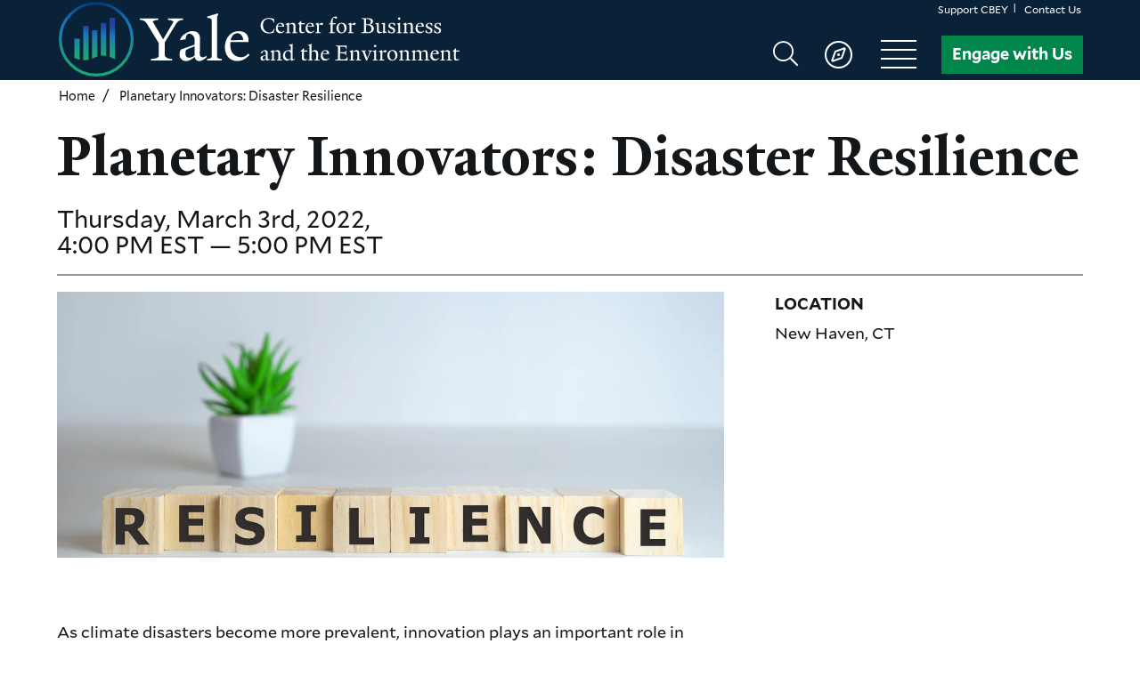

--- FILE ---
content_type: text/html; charset=UTF-8
request_url: https://cbey.yale.edu/event/planetary-innovators-disaster-resilience
body_size: 21686
content:
<!DOCTYPE html>
<html lang="en" dir="ltr" prefix="content: http://purl.org/rss/1.0/modules/content/  dc: http://purl.org/dc/terms/  foaf: http://xmlns.com/foaf/0.1/  og: http://ogp.me/ns#  rdfs: http://www.w3.org/2000/01/rdf-schema#  schema: http://schema.org/  sioc: http://rdfs.org/sioc/ns#  sioct: http://rdfs.org/sioc/types#  skos: http://www.w3.org/2004/02/skos/core#  xsd: http://www.w3.org/2001/XMLSchema# ">
  <head>
    <meta charset="utf-8" />
<meta name="description" content="As climate disasters become more prevalent, innovation plays an important role in developing tools for adaptation. Join CBEY and Tsai CITY for a Planetary Innovators Spotlight Panel on disaster resilience. We will feature two panelists looking at the topic through their work from different yet interconnected lenses:" />
<link rel="canonical" href="https://cbey.yale.edu/event/planetary-innovators-disaster-resilience" />
<meta property="og:site_name" content="Yale Center for Business and the Environment" />
<meta property="og:type" content="Event" />
<meta property="og:url" content="https://cbey.yale.edu/event/planetary-innovators-disaster-resilience" />
<meta property="og:title" content="Planetary Innovators: Disaster Resilience" />
<meta property="og:description" content="As climate disasters become more prevalent, innovation plays an important role in developing tools for adaptation. Join CBEY and Tsai CITY for a Planetary Innovators Spotlight Panel on disaster resilience. We will feature two panelists looking at the topic through their work from different yet interconnected lenses:" />
<meta property="og:image" content="https://cbey.yale.edu/sites/default/files/styles/og_image/public/2022-02/resilience.jpg?h=a837b00e&amp;itok=Br2AN9go" />
<meta property="og:updated_time" content="Mon, 03/14/2022 - 12:49" />
<meta name="google-site-verification" content="kY_bKZMQilCGiAnkAwSjQ7OJDG8dXUubA97d7pT7Vm0" />
<link rel="apple-touch-icon" sizes="120x120" href="/sites/default/files/favicons/apple-touch-icon.png"/>
<link rel="icon" type="image/png" sizes="32x32" href="/sites/default/files/favicons/favicon-32x32.png"/>
<link rel="icon" type="image/png" sizes="16x16" href="/sites/default/files/favicons/favicon-16x16.png"/>
<link rel="manifest" href="/sites/default/files/favicons/site.webmanifest"/>
<link rel="mask-icon" href="/sites/default/files/favicons/safari-pinned-tab.svg" color="#0a2238"/>
<meta name="msapplication-TileColor" content="#ffffff"/>
<meta name="theme-color" content="#ffffff"/>
<meta name="favicon-generator" content="Drupal responsive_favicons + realfavicongenerator.net" />
<meta name="Generator" content="Drupal 10 (https://www.drupal.org)" />
<meta name="MobileOptimized" content="width" />
<meta name="HandheldFriendly" content="true" />
<meta name="viewport" content="width=device-width, initial-scale=1.0" />
<script type="application/ld+json">{
    "@context": "https://schema.org",
    "@graph": [
        {
            "@type": "EducationEvent",
            "url": "https://cbey.yale.edu/event/planetary-innovators-disaster-resilience",
            "name": "Planetary Innovators: Disaster Resilience",
            "image": {
                "@type": "ImageObject",
                "url": "https://cbey.yale.edu/sites/default/files/styles/og_image/public/2022-02/resilience.jpg?h=a837b00e\u0026itok=Br2AN9go",
                "width": "600",
                "height": "315"
            },
            "description": "\u003Cp\u003EAs climate disasters become more prevalent, innovation plays an important role in developing tools for adaptation.\u003C/p\u003E\n\n\u003Cp\u003E\u003Cspan\u003E\u003Cspan\u003E\u003Cspan\u003E\u003Cspan\u003E\u003Cspan\u003E\u003Cspan\u003EJoin CBEY and Tsai CITY for a Planetary Innovators Spotlight Panel on disaster resilience. We will feature two panelists looking at the topic through their work from different yet interconnected lenses:\u003C/span\u003E\u003C/span\u003E\u003C/span\u003E\u003C/span\u003E\u003C/span\u003E\u003C/span\u003E\u003C/p\u003E",
            "startDate": "2022-03-03T21:00:00",
            "@id": "https://cbey.yale.edu/event/planetary-innovators-disaster-resilience",
            "endDate": "2022-03-03T22:00:00",
            "isAccessibleForFree": "True",
            "location": {
                "@type": "Place",
                "address": {
                    "@type": "PostalAddress",
                    "addressLocality": "New Haven",
                    "addressRegion": "CT",
                    "addressCountry": "United States"
                },
                "country": {
                    "@type": "Country",
                    "name": "United States"
                }
            }
        },
        {
            "@type": "Organization",
            "additionalType": "CollegeOrUniversity",
            "@id": "https://cbey.yale.edu/",
            "sameAs": "https://www.facebook.com/YaleCBEY/",
            "description": "The Yale Center for Business and the Environment educates and inspires interdisciplinary leaders through business solutions to systemic environmental problems. We are building world-class resources to address pressing global issues.",
            "url": "https://cbey.yale.edu/",
            "name": "Yale Center for Business and the Environment",
            "logo": {
                "@type": "ImageObject",
                "url": "https://cbey.yale.edu/sites/default/files/2019-09/CBEY_Logo_small.png"
            }
        },
        {
            "@type": "WebPage",
            "@id": "https://cbey.yale.edu/event/planetary-innovators-disaster-resilience",
            "description": "\u003Cp\u003EAs climate disasters become more prevalent, innovation plays an important role in developing tools for adaptation.\u003C/p\u003E\n\n\u003Cp\u003E\u003Cspan\u003E\u003Cspan\u003E\u003Cspan\u003E\u003Cspan\u003E\u003Cspan\u003E\u003Cspan\u003EJoin CBEY and Tsai CITY for a Planetary Innovators Spotlight Panel on disaster resilience. We will feature two panelists looking at the topic through their work from different yet interconnected lenses:\u003C/span\u003E\u003C/span\u003E\u003C/span\u003E\u003C/span\u003E\u003C/span\u003E\u003C/span\u003E\u003C/p\u003E",
            "author": {
                "@id": "https://cbey.yale.edu/",
                "name": "Yale Center for Business and the Environment",
                "url": "https://cbey.yale.edu/",
                "sameAs": [
                    "https://www.facebook.com/YaleCBEY/"
                ]
            },
            "publisher": {
                "@type": "Organization",
                "@id": "https://cbey.yale.edu/",
                "name": "Yale Center for Business and the Environment",
                "sameAs": "https://www.facebook.com/YaleCBEY/",
                "logo": {
                    "@type": "ImageObject",
                    "url": "https://cbey.yale.edu/sites/default/files/2019-09/CBEY_Logo_small.png"
                }
            }
        },
        {
            "@type": "WebSite",
            "@id": "https://cbey.yale.edu/",
            "name": "Yale Center for Business and the Environment",
            "url": "https://cbey.yale.edu/"
        }
    ]
}</script>

    <title>Planetary Innovators: Disaster Resilience | Yale Center for Business and the Environment</title>
    <link rel="stylesheet" media="all" href="/core/modules/system/css/components/align.module.css?t8tkzz" />
<link rel="stylesheet" media="all" href="/core/modules/system/css/components/fieldgroup.module.css?t8tkzz" />
<link rel="stylesheet" media="all" href="/core/modules/system/css/components/container-inline.module.css?t8tkzz" />
<link rel="stylesheet" media="all" href="/core/modules/system/css/components/clearfix.module.css?t8tkzz" />
<link rel="stylesheet" media="all" href="/core/modules/system/css/components/details.module.css?t8tkzz" />
<link rel="stylesheet" media="all" href="/core/modules/system/css/components/hidden.module.css?t8tkzz" />
<link rel="stylesheet" media="all" href="/core/modules/system/css/components/item-list.module.css?t8tkzz" />
<link rel="stylesheet" media="all" href="/core/modules/system/css/components/js.module.css?t8tkzz" />
<link rel="stylesheet" media="all" href="/core/modules/system/css/components/nowrap.module.css?t8tkzz" />
<link rel="stylesheet" media="all" href="/core/modules/system/css/components/position-container.module.css?t8tkzz" />
<link rel="stylesheet" media="all" href="/core/modules/system/css/components/reset-appearance.module.css?t8tkzz" />
<link rel="stylesheet" media="all" href="/core/modules/system/css/components/resize.module.css?t8tkzz" />
<link rel="stylesheet" media="all" href="/core/modules/system/css/components/system-status-counter.css?t8tkzz" />
<link rel="stylesheet" media="all" href="/core/modules/system/css/components/system-status-report-counters.css?t8tkzz" />
<link rel="stylesheet" media="all" href="/core/modules/system/css/components/system-status-report-general-info.css?t8tkzz" />
<link rel="stylesheet" media="all" href="/core/modules/system/css/components/tablesort.module.css?t8tkzz" />
<link rel="stylesheet" media="all" href="/core/misc/components/progress.module.css?t8tkzz" />
<link rel="stylesheet" media="all" href="/core/misc/components/ajax-progress.module.css?t8tkzz" />
<link rel="stylesheet" media="all" href="/modules/contrib/webform/css/webform.composite.css?t8tkzz" />
<link rel="stylesheet" media="all" href="/modules/contrib/webform/css/webform.element.details.toggle.css?t8tkzz" />
<link rel="stylesheet" media="all" href="/modules/contrib/webform/css/webform.element.message.css?t8tkzz" />
<link rel="stylesheet" media="all" href="/modules/contrib/webform/css/webform.element.options.css?t8tkzz" />
<link rel="stylesheet" media="all" href="/modules/contrib/webform/css/webform.form.css?t8tkzz" />
<link rel="stylesheet" media="all" href="/modules/contrib/extlink/extlink.css?t8tkzz" />
<link rel="stylesheet" media="all" href="/modules/contrib/webform/css/webform.ajax.css?t8tkzz" />
<link rel="stylesheet" media="all" href="/themes/custom/cbey/assets/dist/css/cbey.theme.min.css?t8tkzz" />
<link rel="stylesheet" media="all" href="/themes/custom/cbey/assets/dist/css/cbey.fontawesome.min.css?t8tkzz" />

    <script type="application/json" data-drupal-selector="drupal-settings-json">{"path":{"baseUrl":"\/","pathPrefix":"","currentPath":"node\/8083","currentPathIsAdmin":false,"isFront":false,"currentLanguage":"en"},"pluralDelimiter":"\u0003","suppressDeprecationErrors":true,"gtag":{"tagId":"","consentMode":false,"otherIds":[],"events":[],"additionalConfigInfo":[]},"ajaxPageState":{"libraries":"[base64]","theme":"cbey","theme_token":null},"ajaxTrustedUrl":{"form_action_p_pvdeGsVG5zNF_XLGPTvYSKCf43t8qZYSwcfZl2uzM":true,"\/event\/planetary-innovators-disaster-resilience?ajax_form=1":true},"gtm":{"tagId":null,"settings":{"data_layer":"dataLayer","include_classes":false,"allowlist_classes":"","blocklist_classes":"","include_environment":false,"environment_id":"","environment_token":""},"tagIds":["GTM-TN4TB44"]},"dataLayer":{"defaultLang":"en","languages":{"en":{"id":"en","name":"English","direction":"ltr","weight":0}}},"data":{"extlink":{"extTarget":true,"extTargetNoOverride":false,"extNofollow":true,"extNoreferrer":true,"extFollowNoOverride":false,"extClass":"0","extLabel":"(link is external)","extImgClass":false,"extSubdomains":true,"extExclude":"","extInclude":"","extCssExclude":"","extCssExplicit":".menu.menu--social","extAlert":false,"extAlertText":"This link will take you to an external web site. We are not responsible for their content.","mailtoClass":"0","mailtoLabel":"(link sends email)","extUseFontAwesome":false,"extIconPlacement":"after","extFaLinkClasses":"fa fa-external-link","extFaMailtoClasses":"fa fa-envelope-o","whitelistedDomains":[]}},"ajax":{"edit-wizard-next":{"callback":"::submitAjaxForm","event":"click","effect":"fade","speed":500,"progress":{"type":"fullscreen","message":""},"disable-refocus":true,"url":"\/event\/planetary-innovators-disaster-resilience?ajax_form=1","httpMethod":"POST","dialogType":"ajax","submit":{"_triggering_element_name":"op","_triggering_element_value":"Next"}}},"user":{"uid":0,"permissionsHash":"bb96fda80d4c834dfcaa50273a3405eb65e461a2ec1b910eb753a17d8cc955e9"}}</script>
<script src="/core/misc/drupalSettingsLoader.js?v=10.5.6"></script>
<script src="/modules/contrib/google_tag/js/gtag.js?t8tkzz"></script>
<script src="/modules/contrib/google_tag/js/gtm.js?t8tkzz"></script>

  </head>

  <body class="page page--node-event">
    <a href="#site-main" class="visually-hidden focusable">
      Skip to main content
    </a>
    <noscript><iframe src="https://www.googletagmanager.com/ns.html?id=GTM-TN4TB44"
                  height="0" width="0" style="display:none;visibility:hidden"></iframe></noscript>

      
<header aria-expanded="true" class="site-header" data-site-header="" id="site-header">
  <div class="region region--site-header" data-region-site-header="">
      
<div class="block block--cbey-menu-header block--system-menu-blockheader">
  

    
  
                  <ul class="menu menu--header menu--level-0">
                    <li class="menu__item">
                  <a href="/support-cbey" data-drupal-link-system-path="node/6222">Support CBEY</a>
        
              </li>
                <li class="menu__item">
                  <a href="/contact-us">Contact Us</a>
        
              </li>
        </ul>
  


</div>

<div class="block block--cbey-branding-header block--system-branding-block">
  

    <div data-site-branding
    class="site-branding">
          <div class="site-branding__logo">
        <a
          href="/"
          title="Home"
          aria-label="Yale Center for Business and the Environment homepage"
          rel="home">
          <svg xmlns="http://www.w3.org/2000/svg" xmlns:xlink="http://www.w3.org/1999/xlink" viewBox="0 0 549.49 102.57" class="cbey-logo">
  <defs>
    <linearGradient id="f077631e-85ad-4fda-8263-55c96a671dc4" x1="938.26" y1="2038.88" x2="1040.83" y2="2038.88" gradientTransform="translate(-1987.6 1040.83) rotate(-90)" gradientUnits="userSpaceOnUse">
      <stop offset="0" stop-color="#1ca871"/>
      <stop offset="0.14" stop-color="#1ca379"/>
      <stop offset="0.36" stop-color="#1c948e"/>
      <stop offset="0.63" stop-color="#1b7cb1"/>
      <stop offset="0.7" stop-color="#1b75bb"/>
      <stop offset="0.76" stop-color="#176db2"/>
      <stop offset="0.87" stop-color="#0e5898"/>
      <stop offset="1" stop-color="#003873"/>
    </linearGradient>
    <linearGradient id="bd152d0d-511d-49a5-81a9-7ab0cfb3bf2d" x1="24.68" y1="78.74" x2="26.2" y2="28.79" gradientUnits="userSpaceOnUse">
      <stop offset="0" stop-color="#1ca871"/>
      <stop offset="0.14" stop-color="#1ca379"/>
      <stop offset="0.36" stop-color="#1c948e"/>
      <stop offset="0.62" stop-color="#1b7cb1"/>
      <stop offset="0.69" stop-color="#1b75bb"/>
      <stop offset="0.7" stop-color="#1b74ba"/>
      <stop offset="0.89" stop-color="#204ea2"/>
      <stop offset="1" stop-color="#224099"/>
    </linearGradient>
    <linearGradient id="f253ec3e-f876-4ed1-8c75-07325ba40334" x1="36.48" y1="79.09" x2="37.99" y2="29.15" xlink:href="#bd152d0d-511d-49a5-81a9-7ab0cfb3bf2d"/>
    <linearGradient id="a63982cc-f6bf-400f-a4d8-3cd9087944c3" x1="48.55" y1="79.46" x2="50.07" y2="29.52" xlink:href="#bd152d0d-511d-49a5-81a9-7ab0cfb3bf2d"/>
    <linearGradient id="edede7cf-0c9e-4cec-a244-8eb9d944fd8c" x1="60.45" y1="79.82" x2="61.97" y2="29.88" xlink:href="#bd152d0d-511d-49a5-81a9-7ab0cfb3bf2d"/>
    <linearGradient id="ba90081e-6ebc-4b50-a669-38b39681ee8f" x1="72.47" y1="80.18" x2="73.99" y2="30.24" xlink:href="#bd152d0d-511d-49a5-81a9-7ab0cfb3bf2d"/>
  </defs>
  <title>Yale Center for Business and the Environment</title>
  <g class="cbey-logo__icon">
    <circle cx="51.28" cy="51.28" r="49.28" style="fill:none;stroke-miterlimit:10;stroke-width:4px;stroke:url(#f077631e-85ad-4fda-8263-55c96a671dc4)"/>
    <path d="M21.41,50.69v26.1a31.13,31.13,0,0,0,7.37,2.87v-29Z" style="fill:url(#bd152d0d-511d-49a5-81a9-7ab0cfb3bf2d)"/>
    <path d="M33.48,33.19v47c.45,0,.91,0,1.4,0a28.56,28.56,0,0,0,6-.57V33.19Z" style="fill:url(#f253ec3e-f876-4ed1-8c75-07325ba40334)"/>
    <path d="M45.55,39V78.13A50.24,50.24,0,0,1,52.92,75V39Z" style="fill:url(#a63982cc-f6bf-400f-a4d8-3cd9087944c3)"/>
    <path d="M57.62,29.13v45c.84-.07,1.73-.11,2.71-.11a30.24,30.24,0,0,1,4.66.33V29.13Z" style="fill:url(#edede7cf-0c9e-4cec-a244-8eb9d944fd8c)"/>
    <path d="M69.69,22.12V75.63c2.61,1,4.65,2.32,7.37,3.28V22.12Z" style="fill:url(#ba90081e-6ebc-4b50-a669-38b39681ee8f)"/>
  </g>
  <g class="cbey-logo__text">
    <g class="cbey-logo__yale">
      <path d="M170.39,24.82c-5.09.27-7.46,1.91-10.1,6.28l-15.1,24.84V73.6c1.91,4.27,6.09,4.73,10.28,4.91V80.6h-29V78.51c4.19-.18,9.19-.91,10.56-3.64V56.76L121.34,31c-2.64-4.28-5.09-5.92-10.1-6.19v-2h25.12v2c-4.82.27-6.28,1.27-7.65,2.36l14.38,24.39,14.2-24.2c-1.46-1.1-2.82-2.28-7.64-2.55v-2h20.74Z" style="fill:#ffffff"/>
      <path d="M202.43,76.33c-2.19,2.27-6.65,5.09-9.56,5.09a6.42,6.42,0,0,1-6.64-5.82c-3.19,3.27-8.19,5.82-11.56,5.82-4.46,0-9.1-3-9.1-8.28,0-2.46.36-5.55,1.82-7.64l18.84-6.65.09-6.37c.09-4.18-3.37-8.73-7.55-8.73-2.55,0-4.74,3.18-4.92,7.64l-7.37,1.37v-1c2.55-7.65,12.29-11.47,16.29-11.47,8.28,0,11,4.37,10.92,11.37l-.36,19.66c-.1,3.73,1.91,4.92,3.82,4.92s3.18-.82,5.28-2.28ZM186.23,61c-2.37,1.09-9.28,3.73-11.92,5.19a22.84,22.84,0,0,0-.64,5.27c0,2.73,1.55,5.28,4.28,5.28,3.64,0,5.37-.91,8.19-2.91Z" style="fill:#ffffff"/>
      <path d="M223.45,80.6h-20V78.51c4.36-.27,5.46-1.18,6.18-2.73V27c0-3.09.19-4.37-6.09-5V20.27l13.65-4.1h1.45v1.28l-1.73,3.09V75.78c.91,1.82,2,2.28,6.56,2.73Z" style="fill:#ffffff"/>
      <path d="M261.48,73.23c-5.55,5.1-9.73,8.1-17.19,8.1-9.38,0-16.57-7.55-16.57-18.56,0-13.38,8-22.39,19-22.39,9.19,0,13.47,4.82,13.47,13.47V55.4l-24.84-.19c-.09.82-.19,2.82-.19,4.92,0,9.55,6.38,15.92,13.93,15.92,5.19,0,7.1-1.54,11-4.91Zm-8.64-20.66c0-4.91-3.64-9.46-7.74-9.46-4.82,0-8.37,3.64-9.37,9.65Z" style="fill:#ffffff"/>
    </g>
    <g class="cbey-logo__center">
      <path d="M294.65,42.28a17,17,0,0,1-6.85,1.12c-6.43,0-11.13-4.71-11.13-10.75s5-10.4,11.19-10.4a26.21,26.21,0,0,1,7.24,1.15v5.28h-.71a4.94,4.94,0,0,0-1.89-3.84,8.66,8.66,0,0,0-5.12-1.38c-4.64,0-7.39,3.87-7.39,8.42,0,6,3.52,10.3,8.93,10.3a5.8,5.8,0,0,0,3.55-1,7.3,7.3,0,0,0,2.53-4l.77.19Z" style="fill:#ffffff"/>
      <path d="M303.42,43.24c-3.3,0-5.83-2.66-5.83-6.53,0-4.7,2.82-7.87,6.69-7.87,3.23,0,4.74,1.69,4.74,4.73v.55l-8.74-.07c0,.29-.06,1-.06,1.73,0,3.36,2.24,5.6,4.89,5.6,1.83,0,2.5-.54,3.87-1.73l.48.74C307.51,42.18,306,43.24,303.42,43.24Zm.28-13.44c-1.69,0-2.94,1.28-3.29,3.39l6-.06C306.42,31.4,305.14,29.8,303.7,29.8Z" style="fill:#ffffff"/>
      <path d="M319.93,43v-.77c1.53-.12,1.72-.41,1.95-1V33.8a3,3,0,0,0-3-3.2,8.37,8.37,0,0,0-3.23,1v9.64c.35.63.51.8,2.11,1V43h-6.69v-.73c1.57-.1,1.8-.42,2.08-1V32.65c0-.64-.51-1.38-2-1.76v-.61l4.16-1.51h.35v2.28c1.44-1.06,3.87-2.24,5-2.24,2.92,0,3.78,1.76,3.78,4.35v8.32c.64.48,1.28.51,2.72.64V43Z" style="fill:#ffffff"/>
      <path d="M333.56,43.24c-2.91,0-3.78-1.57-3.78-4.13,0-3,.19-5.31.26-8.35l-1.76,0v-.67l3.81-3.78h.41l0,3h4.77v1.5l-4.74,0c-.06,3.23-.12,5.06-.12,7.9a2.73,2.73,0,0,0,3,2.92,6.68,6.68,0,0,0,2.11-.58v.64A8.2,8.2,0,0,1,333.56,43.24Z" style="fill:#ffffff"/>
      <path d="M344.21,43.24c-3.29,0-5.82-2.66-5.82-6.53,0-4.7,2.82-7.87,6.69-7.87,3.23,0,4.73,1.69,4.73,4.73v.55l-8.73-.07c0,.29-.07,1-.07,1.73,0,3.36,2.24,5.6,4.9,5.6,1.82,0,2.5-.54,3.87-1.73l.48.74C348.31,42.18,346.84,43.24,344.21,43.24Zm.29-13.44c-1.69,0-2.94,1.28-3.29,3.39l6-.06C347.22,31.4,345.94,29.8,344.5,29.8Z" style="fill:#ffffff"/>
      <path d="M361.24,32.17h-.32a5,5,0,0,0-2.53-.9c-.83,0-1.19.48-1.92,1.15v8.77c.35.64,1.57.8,2.94,1V43H352v-.77c1.56-.12,1.72-.41,2-1v-8.8c0-.64-.41-1.18-2-1.56v-.61L356,28.77h.32l.06,3c1.44-1.53,2.72-2.88,3.88-2.88a5.27,5.27,0,0,1,2.27.61Z" style="fill:#ffffff"/>
    </g>
    <g class="cbey-logo__for">
      <path d="M380.34,23.37c-.51-.36-2-1.51-3.26-1.51-.36,0-1.12.83-1.44,3.07a44.71,44.71,0,0,0-.26,4.52h4.22v1.4h-4.25L375.44,41c.71,1.28,2.15,1.18,3.27,1.21V43h-8.23v-.73c1.54-.1,2.08-.42,2.37-1l0-10.47h-2.49V30l2.4-.67A10,10,0,0,1,374,23.91c1.35-2.14,3-3.68,5.51-3.68,1.31,0,2.08.67,2.2,1.28A2.69,2.69,0,0,1,380.34,23.37Z" style="fill:#ffffff"/>
      <path d="M387.48,43.27c-4.23,0-6.76-2.82-6.76-7.36a6.87,6.87,0,0,1,7.17-7.1c4.19,0,6.72,2.91,6.72,7.23A7,7,0,0,1,387.48,43.27ZM387,29.83c-1.92,0-3.39,2.62-3.39,5.28,0,4,1.63,7.14,4.54,7.14,2.14,0,3.55-2.53,3.55-5.38C391.73,32.71,390,29.83,387,29.83Z" style="fill:#ffffff"/>
      <path d="M406,32.17h-.33a4.9,4.9,0,0,0-2.52-.9c-.83,0-1.19.48-1.92,1.15v8.77c.35.64,1.57.8,2.94,1V43h-7.45v-.77c1.56-.12,1.72-.41,2-1v-8.8c0-.64-.41-1.18-2-1.56v-.61l4.06-1.51h.32l.06,3c1.44-1.53,2.72-2.88,3.88-2.88a5.27,5.27,0,0,1,2.27.61Z" style="fill:#ffffff"/>
    </g>
    <g class="cbey-logo__business">
      <path d="M423.7,43h-9.09v-.73c1.47-.07,3.39-.42,3.84-1.48V24.49c-.29-.64-1.63-1.06-3.13-1.12v-.71c4.19,0,6-.16,8.57-.16,4.83,0,6.91,1.92,6.91,4.23,0,2-.77,3.23-3.68,4.48,3.07.8,4.83,2.84,4.83,5.21C432,40.84,429.07,43,423.7,43Zm-.8-19.36h-1.54V31c.87-.06,1.73-.06,2.53-.06s1.57.06,2.18.06a4.24,4.24,0,0,0,1.73-3.71C427.8,25.13,426,23.62,422.9,23.62ZM422.8,32c-.57,0-1.09,0-1.44.06v8.42c.55,1.08,1.15,1.47,2.69,1.47,3.23,0,4.74-2.27,4.74-5.31S425.78,32,422.8,32Z" style="fill:#ffffff"/>
      <path d="M445.42,43.4H445l-.2-2.18a12,12,0,0,1-5,2.11c-2.85,0-3.62-1.82-3.62-4.44V32.26c0-1.12-.54-1.53-2.11-1.95v-.64l4.35-.8h.35l0,9.47a3,3,0,0,0,3,3.23,6.44,6.44,0,0,0,3.13-1V32.26c0-1.28-.44-1.69-2.65-1.95v-.64l4.86-.8h.29v11.3a1.38,1.38,0,0,0,.64,1.27l2.18-.38v.8Z" style="fill:#ffffff"/>
      <path d="M456.49,43.3a9.94,9.94,0,0,1-4.54-.9l-.39-3.55h.8c1,1.86,2.5,3.49,3.17,3.49,2.69,0,3.3-1.25,3.3-2.43,0-1.34-1.12-2.08-2.91-2.78C453.26,36,452,35.08,452,32.87s2.18-4,5-4a9.27,9.27,0,0,1,3.87.86l.16,3.39h-.7c-1-1.85-2.24-3.36-3-3.36-2.59,0-3,1.38-3,2.21,0,1.35.54,2,3,3s3.91,1.92,3.91,4A4.51,4.51,0,0,1,456.49,43.3Z" style="fill:#ffffff"/>
      <path d="M463.5,43v-.77c1.57-.12,1.82-.41,2.14-1l0-8.7c0-.74-.42-1.31-2.05-1.73v-.57l4.13-1.51h.38V41.25c.35.64.54.8,2.14,1V43Zm3.3-18.24a1.69,1.69,0,0,1-1.73-1.6,1.71,1.71,0,0,1,3.42,0A1.68,1.68,0,0,1,466.8,24.74Z" style="fill:#ffffff"/>
      <path d="M480.81,43v-.77c1.54-.12,1.73-.41,1.95-1V33.8a3,3,0,0,0-3-3.2,8.26,8.26,0,0,0-3.23,1v9.64c.35.63.51.8,2.11,1V43H472v-.73c1.57-.1,1.79-.42,2.08-1V32.65c0-.64-.51-1.38-2-1.76v-.61l4.16-1.51h.36v2.28c1.44-1.06,3.87-2.24,5-2.24,2.91,0,3.77,1.76,3.77,4.35v8.32c.65.48,1.28.51,2.72.64V43Z" style="fill:#ffffff"/>
      <path d="M495,43.24c-3.3,0-5.83-2.66-5.83-6.53,0-4.7,2.82-7.87,6.69-7.87,3.23,0,4.74,1.69,4.74,4.73v.55l-8.74-.07c0,.29-.06,1-.06,1.73,0,3.36,2.24,5.6,4.89,5.6,1.83,0,2.5-.54,3.87-1.73l.48.74C499.08,42.18,497.61,43.24,495,43.24Zm.28-13.44c-1.69,0-2.94,1.28-3.29,3.39l6-.06C498,31.4,496.71,29.8,495.27,29.8Z" style="fill:#ffffff"/>
      <path d="M507.69,43.3a9.94,9.94,0,0,1-4.54-.9l-.39-3.55h.8c1,1.86,2.5,3.49,3.17,3.49,2.69,0,3.3-1.25,3.3-2.43,0-1.34-1.12-2.08-2.92-2.78-2.65-1.12-3.93-2.05-3.93-4.26s2.17-4,5-4a9.27,9.27,0,0,1,3.87.86l.16,3.39h-.7c-1-1.85-2.24-3.36-3-3.36-2.59,0-3,1.38-3,2.21,0,1.35.54,2,3,3s3.91,1.92,3.91,4A4.51,4.51,0,0,1,507.69,43.3Z" style="fill:#ffffff"/>
      <path d="M519.43,43.3a10,10,0,0,1-4.55-.9l-.38-3.55h.8c1,1.86,2.5,3.49,3.17,3.49,2.69,0,3.29-1.25,3.29-2.43,0-1.34-1.12-2.08-2.91-2.78-2.65-1.12-3.93-2.05-3.93-4.26s2.17-4,5-4a9.31,9.31,0,0,1,3.87.86l.16,3.39h-.7c-1-1.85-2.24-3.36-3-3.36-2.59,0-3,1.38-3,2.21,0,1.35.54,2,3,3s3.9,1.92,3.9,4A4.5,4.5,0,0,1,519.43,43.3Z" style="fill:#ffffff"/>
    </g>
    <g class="cbey-logo__and">
      <path d="M286.2,80.79a2.27,2.27,0,0,1-2.34-2,6.69,6.69,0,0,1-4.06,2,3,3,0,0,1-3.2-2.91,5,5,0,0,1,.64-2.69l6.62-2.33,0-2.24a3,3,0,0,0-2.66-3.07c-.9,0-1.66,1.12-1.73,2.68l-2.59.48v-.35c.9-2.69,4.32-4,5.73-4,2.91,0,3.9,1.54,3.84,4l-.13,6.91c0,1.31.67,1.73,1.34,1.73a3.06,3.06,0,0,0,1.86-.8V79A6,6,0,0,1,286.2,80.79Zm-6.53-5.34a8.7,8.7,0,0,0-.22,1.86,1.65,1.65,0,0,0,1.5,1.85,4.25,4.25,0,0,0,2.88-1l0-4.51C283,74,280.6,74.94,279.67,75.45Z" style="fill:#ffffff"/>
      <path d="M299.1,80.51v-.77c1.53-.13,1.72-.42,1.95-1V71.32a3,3,0,0,0-3-3.2,8.39,8.39,0,0,0-3.23,1.06v9.63c.35.64.51.8,2.11,1v.74h-6.69v-.74c1.57-.1,1.8-.42,2.08-1V70.17c0-.64-.51-1.38-2-1.76V67.8l4.16-1.5h.35v2.27c1.44-1.06,3.87-2.24,5-2.24,2.92,0,3.78,1.76,3.78,4.35V79c.64.48,1.28.51,2.72.64v.87Z" style="fill:#ffffff"/>
      <path d="M318.74,81h-.41L318,78.65c-1.44,1.06-3.36,2.14-4.86,2.14-2.88,0-5.7-2.11-5.7-6.62s3-7.84,8.19-7.84a9.58,9.58,0,0,1,2.43.45L318,61.69c0-1.31-.48-1.6-2.69-1.79v-.61l5.25-1.44h.51v.45l-.61,1.09.07,18.3A2.11,2.11,0,0,0,321,79l2.59-.42v.8ZM318,70.17a4.29,4.29,0,0,0-3.84-2.72c-2.43,0-3.94,2.78-3.94,5.76,0,3.14,1.79,5.79,4.9,5.79A7.43,7.43,0,0,0,318,78Z" style="fill:#ffffff"/>
    </g>
    <g class="cbey-logo__the">
      <path d="M337.11,80.76c-2.91,0-3.77-1.57-3.77-4.13,0-3,.19-5.31.25-8.35l-1.76,0v-.67l3.81-3.77h.42l0,3h4.77v1.51l-4.73,0c-.07,3.24-.13,5.06-.13,7.91a2.73,2.73,0,0,0,3,2.91,6.76,6.76,0,0,0,2.11-.58v.64A8.27,8.27,0,0,1,337.11,80.76Z" style="fill:#ffffff"/>
      <path d="M350.46,80.51v-.74c1.56-.1,1.79-.48,2.11-1.09a36.17,36.17,0,0,0,.35-5.25c0-3.2-.38-5.34-3.49-5.34a9.61,9.61,0,0,0-3,.93v9.79c.32.64.48.8,2,1v.74h-6.63v-.74c1.54-.1,1.8-.42,2.05-1V61.69c0-1.15.07-1.57-2.14-1.79v-.61l4.77-1.44H347v.45l-.61,1.09v9a10.3,10.3,0,0,1,4.77-2.08c4.13,0,4.45,3.49,4.45,6.94a52.19,52.19,0,0,1-.45,6,12.54,12.54,0,0,0,2.65.48v.74Z" style="fill:#ffffff"/>
      <path d="M365,80.76c-3.29,0-5.82-2.65-5.82-6.53,0-4.7,2.81-7.87,6.69-7.87,3.23,0,4.73,1.7,4.73,4.74v.54l-8.73-.06a16.55,16.55,0,0,0-.07,1.73c0,3.36,2.24,5.59,4.9,5.59,1.82,0,2.49-.54,3.87-1.72l.48.73C369.05,79.71,367.58,80.76,365,80.76Zm.29-13.44c-1.7,0-2.94,1.28-3.3,3.39l6-.06C368,68.92,366.68,67.32,365.24,67.32Z" style="fill:#ffffff"/>
    </g>
    <g class="cbey-logo__environment">
      <path d="M385.3,80.51l-6.62.09v-.74c1.47-.06,3.68-.51,4.13-1.56V62c-.29-.64-1.57-1-3-1.12v-.7h12.44a6.32,6.32,0,0,0,1.92-.23h.61v5.16h-.67c-.13-2.82-1.34-3.49-3.74-3.49h-4.61V69.4H390c2.14,0,3.07,0,3.39-2.37H394v6.5h-.67c-.26-2.59-1-2.56-3.33-2.56h-4.32v7a1.38,1.38,0,0,0,.86,1.09l5-.1c2.21,0,3.65-.93,3.72-3.65h.64v5.16Z" style="fill:#ffffff"/>
      <path d="M407.45,80.51v-.77c1.53-.13,1.72-.42,1.95-1V71.32a3,3,0,0,0-3-3.2,8.39,8.39,0,0,0-3.23,1.06v9.63c.35.64.51.8,2.11,1v.74h-6.68v-.74c1.56-.1,1.79-.42,2.08-1V70.17c0-.64-.52-1.38-2-1.76V67.8l4.16-1.5h.35v2.27c1.44-1.06,3.87-2.24,5-2.24,2.92,0,3.78,1.76,3.78,4.35V79c.64.48,1.28.51,2.72.64v.87Z" style="fill:#ffffff"/>
      <path d="M427.41,69.31l-4.74,11.2-1.21.25L416.91,69a2.42,2.42,0,0,0-2.43-1.44v-.73h6.95v.73a4,4,0,0,0-2.05.58L423,77.53l3.39-8.9A2.77,2.77,0,0,0,424,67.51v-.73h5.79v.73A2.61,2.61,0,0,0,427.41,69.31Z" style="fill:#ffffff"/>
      <path d="M430.52,80.51v-.77c1.56-.13,1.82-.42,2.14-1l0-8.71c0-.73-.41-1.31-2.05-1.72v-.58l4.13-1.5h.39V78.78c.35.64.54.8,2.14,1v.77Zm3.29-18.24a1.71,1.71,0,0,1-1.73-1.6,1.72,1.72,0,0,1,3.43,0A1.7,1.7,0,0,1,433.81,62.27Z" style="fill:#ffffff"/>
      <path d="M448.34,69.69H448a4.93,4.93,0,0,0-2.53-.9c-.83,0-1.18.48-1.92,1.16v8.76c.35.64,1.57.8,2.94,1v.8h-7.45v-.77c1.57-.13,1.73-.42,2-1V70c0-.64-.41-1.19-2-1.57V67.8l4.06-1.5h.32l.07,3c1.44-1.54,2.72-2.88,3.87-2.88a5.14,5.14,0,0,1,2.27.61Z" style="fill:#ffffff"/>
      <path d="M457.23,80.79c-4.22,0-6.75-2.81-6.75-7.36a6.87,6.87,0,0,1,7.17-7.1c4.19,0,6.72,2.91,6.72,7.23A7,7,0,0,1,457.23,80.79Zm-.44-13.44c-1.92,0-3.4,2.63-3.4,5.28,0,4,1.64,7.14,4.55,7.14,2.14,0,3.55-2.53,3.55-5.38C461.49,70.23,459.79,67.35,456.79,67.35Z" style="fill:#ffffff"/>
      <path d="M475.28,80.51v-.77c1.54-.13,1.73-.42,2-1V71.32a3,3,0,0,0-3-3.2A8.29,8.29,0,0,0,471,69.18v9.63c.35.64.51.8,2.11,1v.74h-6.69v-.74c1.57-.1,1.79-.42,2.08-1V70.17c0-.64-.51-1.38-2-1.76V67.8l4.16-1.5H471v2.27c1.43-1.06,3.87-2.24,5-2.24,2.91,0,3.77,1.76,3.77,4.35V79c.64.48,1.28.51,2.72.64v.87Z" style="fill:#ffffff"/>
      <path d="M504.46,80.44c-1.21,0-2.33.07-3.13.1v-.77c1.5-.1,1.69-.45,2-1l-.1-7.43a2.91,2.91,0,0,0-2.87-3.16A7.2,7.2,0,0,0,497,69.31v9.5c.38.64.48.8,2.05,1v.74h-6.53v-.74c1.53-.1,1.69-.42,1.92-1V71.32a3,3,0,0,0-2.82-3.2,8,8,0,0,0-3.36,1.12v9.57c.35.64.45.8,2.05,1v.74h-6.56v-.74c1.57-.1,1.73-.42,2-1V70.2c0-.67-.39-1.34-1.86-1.82v-.51l4-1.6h.35v2.3c1.44-1.06,3.87-2.24,5-2.24a3.38,3.38,0,0,1,3.58,2.43c1.38-1.05,4-2.4,5.18-2.4,2.88,0,3.72,1.73,3.72,4.39l.09,8.28a5,5,0,0,0,2.63.61v.87C507.54,80.47,506.06,80.44,504.46,80.44Z" style="fill:#ffffff"/>
      <path d="M515.41,80.76c-3.3,0-5.82-2.65-5.82-6.53,0-4.7,2.81-7.87,6.68-7.87,3.23,0,4.74,1.7,4.74,4.74v.54l-8.74-.06c0,.29-.06,1-.06,1.73,0,3.36,2.24,5.59,4.89,5.59,1.83,0,2.5-.54,3.88-1.72l.48.73C519.5,79.71,518,80.76,515.41,80.76Zm.29-13.44c-1.7,0-3,1.28-3.3,3.39l6-.06C518.42,68.92,517.14,67.32,515.7,67.32Z" style="fill:#ffffff"/>
      <path d="M531.92,80.51v-.77c1.53-.13,1.73-.42,2-1V71.32a3,3,0,0,0-3-3.2,8.39,8.39,0,0,0-3.23,1.06v9.63c.35.64.51.8,2.11,1v.74h-6.68v-.74c1.57-.1,1.79-.42,2.08-1V70.17c0-.64-.51-1.38-2-1.76V67.8l4.16-1.5h.35v2.27c1.44-1.06,3.87-2.24,5-2.24,2.91,0,3.77,1.76,3.77,4.35V79c.64.48,1.28.51,2.72.64v.87Z" style="fill:#ffffff"/>
      <path d="M545.55,80.76c-2.91,0-3.77-1.57-3.77-4.13,0-3,.19-5.31.25-8.35l-1.76,0v-.67l3.81-3.77h.42l0,3h4.77v1.51l-4.73,0c-.07,3.24-.13,5.06-.13,7.91a2.73,2.73,0,0,0,3,2.91,6.76,6.76,0,0,0,2.11-.58v.64A8.27,8.27,0,0,1,545.55,80.76Z" style="fill:#ffffff"/>
    </g>
  </g>
</svg>

        </a>
      </div>
      </div>
</div>

  <div class="block block--cbey-nav-group-header">
    <div class="site-nav-group">
      <div class="site-nav-group__search-site-link">
        <a href="/search" class="fal fa-search">
          <span class="visually-hidden">Search CBEY</span>
        </a>
      </div>
      
      <div class="site-nav-group__site-guided-search-toggle">
        <button data-guided-search-toggle-expand
          aria-controls="guided-search"
          aria-expanded="false"
          aria-label="Show main navigation"
          class="guided-search-toggle"
          type="button">
          <span><i class="fal fa-compass" style="font-size:2rem; margin-right:2rem;"></i></span>
        </button>
      </div>

      <div class="site-nav-group__site-nav-toggle">
        <button data-site-nav-toggle-expand
          aria-controls="site-nav"
          aria-expanded="false"
          aria-label="Show main navigation"
          class="site-nav-toggle site-nav-toggle--expand"
          type="button">
          <span></span>
          <span></span>
          <span></span>
          <span></span>
        </button>
      </div>

      <div class="site-nav-group__support-link">
        <a href="/engage-with-us">Engage with Us</a>
      </div>
    </div>
  </div>

  <button data-site-header-toggle
    aria-expanded="false"
    class="site-header__toggle">
  </button>
</div>
</header>

  <div data-site-nav
    aria-expanded="false"
    aria-hidden="true"
    class="site-nav" role="dialog"><div class="region region--site-nav" data-region-site-nav="">
      
<div class="block block--cbey-menu-main block--system-menu-blockmain">
  

    <nav aria-label="Main">
  
  
                  <ul class="menu menu--main menu--level-0">
                    <li class="menu__item menu__item--has-submenu">
                  <span>Column 1</span>
        
                    
                  <ul class="menu menu--level-1">
                    <li class="menu__item menu__item--has-submenu">
                  <a href="/about" data-drupal-link-system-path="node/8471">About CBEY</a>
        
                    
                  <ul class="menu menu--level-2">
                    <li class="menu__item">
                  <a href="/column-1/about-cbey/contact-us" data-drupal-link-system-path="node/6197">Contact Us</a>
        
              </li>
                <li class="menu__item">
                  <a href="/about-cbey/student-employment-opportunities" data-drupal-link-system-path="node/6200">Student Employment Opportunities</a>
        
              </li>
                <li class="menu__item">
                  <a href="https://cbey.yale.edu/full-time-employment-opportunities">Full-time Employment Opportunities</a>
        
              </li>
                <li class="menu__item">
                  <a href="/cbey-annual-reports" data-drupal-link-system-path="node/9134">Annual Reports</a>
        
              </li>
        </ul>
  
              </li>
                <li class="menu__item menu__item--has-submenu">
                  <a href="https://cbey.yale.edu/online-learning-opportunities">Online Learning Opportunities</a>
        
                    
                  <ul class="menu menu--level-2">
                    <li class="menu__item">
                  <a href="/financing-and-deploying-clean-energy-certificate-program" data-drupal-link-system-path="node/3017">Financing and Deploying Clean Energy Certificate</a>
        
              </li>
                <li class="menu__item">
                  <a href="/clean-and-equitable-energy-development-certificate-program" title="Program Overview" data-drupal-link-system-path="node/8487">Clean and Equitable Energy Development Certificate</a>
        
              </li>
                <li class="menu__item">
                  <a href="https://cbey.yale.edu/connected-leadership">Connected Leadership</a>
        
              </li>
        </ul>
  
              </li>
                <li class="menu__item menu__item--has-submenu">
                  <a href="/learning" data-drupal-link-system-path="node/8479">Curricular and Cocurricular Resources</a>
        
                    
                  <ul class="menu menu--level-2">
                    <li class="menu__item">
                  <a href="/curricular-and-cocurricular-resources/relevant-courses-clinics-and-practicums" data-drupal-link-system-path="node/8180">Relevent Courses, Clinics and Practicums</a>
        
              </li>
                <li class="menu__item">
                  <a href="https://cbey.yale.edu/career-pathways-in-business-and-the-environment">Career Resources</a>
        
              </li>
                <li class="menu__item">
                  <a href="/independent-studies" data-drupal-link-system-path="node/7233">Independent Studies</a>
        
              </li>
                <li class="menu__item">
                  <a href="https://cbey.yale.edu/programs/planetary-solutions-in-clean-energy">Summer Internship Program</a>
        
              </li>
                <li class="menu__item">
                  <a href="/mentor" data-drupal-link-system-path="node/6204">Mentorship &amp; Advice</a>
        
              </li>
        </ul>
  
              </li>
        </ul>
  
              </li>
                <li class="menu__item menu__item--has-submenu">
                  <span>Column 2</span>
        
                    
                  <ul class="menu menu--level-1">
                    <li class="menu__item menu__item--has-submenu">
                  <span>Our Areas of Focus</span>
        
                    
                  <ul class="menu menu--level-2">
                    <li class="menu__item">
                  <a href="/column-2/our-areas-of-focus/circularity" data-drupal-link-system-path="node/8278">Circularity</a>
        
              </li>
                <li class="menu__item">
                  <a href="/clean-energy">Clean Energy</a>
        
              </li>
                <li class="menu__item">
                  <a href="/column-2/our-areas-of-focus/corporate-sustainability" data-drupal-link-system-path="node/8293">Corporate Sustainability</a>
        
              </li>
                <li class="menu__item">
                  <a href="/our-areas-of-focus/environmental-innovation" data-drupal-link-system-path="node/8291">Environmental Innovation</a>
        
              </li>
                <li class="menu__item">
                  <a href="/column-2/our-areas-of-focus/equity-and-justice" data-drupal-link-system-path="node/8294">Equity and Justice</a>
        
              </li>
                <li class="menu__item">
                  <a href="/column-2/our-areas-of-focus/nature-based-solutions" data-drupal-link-system-path="node/8897">Nature-Based Solutions</a>
        
              </li>
                <li class="menu__item">
                  <a href="/sustainable-finance-esg">Sustainable Finance and ESG</a>
        
              </li>
                <li class="menu__item">
                  <a href="/column-2/our-areas-of-focus/thriving-food-systems" data-drupal-link-system-path="node/8290">Thriving Food Systems</a>
        
              </li>
        </ul>
  
              </li>
                <li class="menu__item menu__item--has-submenu">
                  <a href="/all-programs">Programs &amp; Research</a>
        
                    
                  <ul class="menu menu--level-2">
                    <li class="menu__item">
                  <a href="/yse-som-joint-degree-program" data-drupal-link-system-path="node/3016">YSE SOM Joint Degree Program</a>
        
              </li>
                <li class="menu__item">
                  <a href="/programs/report-library" data-drupal-link-system-path="node/6218">Report Library</a>
        
              </li>
                <li class="menu__item">
                  <a href="https://www.beyond-buzzwords.com/">Beyond the Buzzwords</a>
        
              </li>
        </ul>
  
              </li>
                <li class="menu__item">
                  <a href="/funding-opportunities" data-drupal-link-system-path="node/6213">Funding Opportunities</a>
        
              </li>
        </ul>
  
              </li>
                <li class="menu__item menu__item--has-submenu">
                  <span>Column 3</span>
        
                    
                  <ul class="menu menu--level-1">
                    <li class="menu__item">
                  <a href="/events" data-drupal-link-system-path="node/6216">Events</a>
        
              </li>
                <li class="menu__item menu__item--has-submenu">
                  <a href="/our-stories" data-drupal-link-system-path="node/6214">Our Stories</a>
        
                    
                  <ul class="menu menu--level-2">
                    <li class="menu__item">
                  <a href="/story-directory?type=blog" data-drupal-link-query="{&quot;type&quot;:&quot;blog&quot;}">CBEY News</a>
        
              </li>
                <li class="menu__item">
                  <a href="/our-stories/all-stories?type=news_item" data-drupal-link-query="{&quot;type&quot;:&quot;news_item&quot;}" data-drupal-link-system-path="node/6215">Industry News</a>
        
              </li>
                <li class="menu__item">
                  <a href="/podcasts" data-drupal-link-system-path="node/7826">Podcasts</a>
        
              </li>
                <li class="menu__item">
                  <a href="/research/case-studies" data-drupal-link-system-path="node/6219">Case Studies</a>
        
              </li>
                <li class="menu__item">
                  <a href="/our-stories/all-stories" data-drupal-link-system-path="node/6215">All Stories</a>
        
              </li>
                <li class="menu__item">
                  <a href="https://cleanenergyforum.yale.edu">Yale Clean Energy Forum</a>
        
              </li>
        </ul>
  
              </li>
                <li class="menu__item menu__item--has-submenu">
                  <a href="/our-community" data-drupal-link-system-path="node/6220">Our Community</a>
        
                    
                  <ul class="menu menu--level-2">
                    <li class="menu__item">
                  <a href="https://cbey.yale.edu/our-community?type=16&amp;topic=All">CBEY staff</a>
        
              </li>
                <li class="menu__item">
                  <a href="https://cbey.yale.edu/our-community?type=23&amp;topic=All">Advisory Board</a>
        
              </li>
                <li class="menu__item">
                  <a href="/yse-som-joint-degree-program/joint-degree-community" data-drupal-link-system-path="node/6733">Joint Degree Community</a>
        
              </li>
                <li class="menu__item">
                  <a href="https://cleanenergycollaborative.yale.edu/yale-clean-energy-collaborative">Yale Clean Energy Collaborative</a>
        
              </li>
        </ul>
  
              </li>
        </ul>
  
              </li>
        </ul>
  

</nav>

</div>

<div class="block block--cbey-menu-social-nav block--system-menu-blocksocial">
  

    <nav aria-label="Follow us on social media">
  
  
                  <ul class="menu menu--social menu--level-0">
                    <li class="menu__item menu__item--label">
                  <span>Follow Us</span>
        
              </li>
                <li class="menu__item">
                  <a href="https://www.facebook.com/pages/Yale-Center-for-Business-and-the-Environment/276871215670694?sk=info">Facebook</a>
        
              </li>
                <li class="menu__item">
                  <a href="https://www.linkedin.com/showcase/yale-center-for-business-and-environment">LinkedIn</a>
        
              </li>
                <li class="menu__item">
                  <a href="https://www.youtube.com/channel/UCPqZCejv5zOfuMr3prALzVA">YouTube</a>
        
              </li>
                <li class="menu__item">
                  <a href="https://www.instagram.com/yalecbey">Instagram</a>
        
              </li>
                <li class="menu__item">
                  <a href="mailto:cbey@yale.edu">Email</a>
        
              </li>
        </ul>
  

</nav>


  <div class="block__engage">
    <a href="/engage-with-us">Engage with CBEY</a>
  </div>
</div>

  <button data-site-nav-toggle-collapse
    aria-expanded="false"
    aria-label="Hide main navigation"
    class="site-nav-toggle site-nav-toggle--collapse fal fa-times"
    type="button"></button>
</div>
</div>

  <div data-guided-search
    aria-expanded="false"
    aria-hidden="true"
    class="guided-search" role="dialog"><div class="region region--guided-search" data-region-guided-search="">
      
<div class="block block--webform block--webform-block">
  

      <span id="webform-submission-guided-search-node-8083-form-ajax-content"></span><div id="webform-submission-guided-search-node-8083-form-ajax" class="webform-ajax-form-wrapper" data-effect="fade" data-progress-type="fullscreen"><form class="webform-submission-form webform-submission-add-form webform-submission-guided-search-form webform-submission-guided-search-add-form webform-submission-guided-search-node-8083-form webform-submission-guided-search-node-8083-add-form js-webform-disable-autosubmit js-webform-details-toggle webform-details-toggle form form--guided-search" data-drupal-selector="webform-submission-guided-search-node-8083-add-form" action="/event/planetary-innovators-disaster-resilience" method="post" id="webform-submission-guided-search-node-8083-add-form" accept-charset="UTF-8">
  
  <div data-webform-key="step_tellus_who_you_are" data-drupal-selector="edit-step-tellus-who-you-are" id="edit-step-tellus-who-you-are" class="js-form-wrapper form-wrapper"><div id="edit-page-1-text" class="form__element">
  
  <p class="text-align-center" style="margin-bottom: 2rem;">We’re glad you’re here! This tool will help you find programs that match your interests with the time you have available. <strong>Have a look and then reach out!</strong></p>


  
  </div>
<div class="form__element">
      <label for="edit-ert-tell-us-who-you-are" class="form__label form__label--tell-us-who-you-are form__label--required">Tell us who you are?</label>
  
  <div id="edit-ert-tell-us-who-you-are" class="js-webform-webform-entity-radios webform-options-display-one-column"><div class="form__element form__element--input-radio">
  
  <input data-drupal-selector="edit-ert-tell-us-who-you-are-945" type="radio" id="edit-ert-tell-us-who-you-are-945" name="ert_tell_us_who_you_are" value="945" class="form-radio" />


      <label for="edit-ert-tell-us-who-you-are-945" class="form__label form__label--student">Student</label>
  
  </div>
<div class="form__element form__element--input-radio">
  
  <input data-drupal-selector="edit-ert-tell-us-who-you-are-946" type="radio" id="edit-ert-tell-us-who-you-are-946" name="ert_tell_us_who_you_are" value="946" class="form-radio" />


      <label for="edit-ert-tell-us-who-you-are-946" class="form__label form__label--alumni">Alumni</label>
  
  </div>
<div class="form__element form__element--input-radio">
  
  <input data-drupal-selector="edit-ert-tell-us-who-you-are-947" type="radio" id="edit-ert-tell-us-who-you-are-947" name="ert_tell_us_who_you_are" value="947" class="form-radio" />


      <label for="edit-ert-tell-us-who-you-are-947" class="form__label form__label--friend---other">Friend / Other</label>
  
  </div>
</div>


  
  </div>
</div>
<input autocomplete="off" data-drupal-selector="form-awou5phtai5oik0t7drwwuhm1t6qmmjz0z-rn10jqku" type="hidden" name="form_build_id" value="form-awOu5phtaI5oik0T7dRwWUHm1t6QMMjZ0z-rn10jqkU" />
<input data-drupal-selector="edit-webform-submission-guided-search-node-8083-add-form" type="hidden" name="form_id" value="webform_submission_guided_search_node_8083_add_form" />
<div data-drupal-selector="edit-actions" class="form__element form__element--actions" id="edit-actions">
  <input class="webform-button--next button js-form-submit form-submit" data-drupal-selector="edit-wizard-next" data-disable-refocus="true" type="submit" id="edit-wizard-next" name="op" value="Next" />


</div>


  
</form>
</div>
  </div>

  <button data-guided-search-toggle-collapse
    aria-expanded="false"
    aria-label="Hide Guided Search"
    class="guided-search-toggle guided-search-toggle--collapse fal fa-times"
    type="button"></button>
</div>
</div>

<main class="site-main" data-site-main="" id="site-main">
  <div class="region region--content-prefix" data-region-content-prefix="">
      
<div class="block block--cbey-breadcrumbs block--system-breadcrumb-block">
  

        <nav aria-label="Breadcrumb">
    <ol class="menu menu--breadcrumb">
              <li class="menu__item">
                                    <a href="/">Home</a>
                              </li>
              <li class="menu__item">
                                    <a href="/event/planetary-innovators-disaster-resilience" aria-current="page">Planetary Innovators: Disaster Resilience</a>
                              </li>
          </ol>
  </nav>

  </div>
<div data-drupal-messages-fallback class="hidden"></div>

  </div>
<div class="region region--content" data-region-content="">
      
<div class="block block--cbey-content block--system-main-block">
  

      
<article class="node node--event" data-node="8083">
  <header class="node__header ">
                      <h1 class="node__title">
        Planetary Innovators: Disaster Resilience      </h1>

              <div class="node__subtitle">  <time class="timestamp" datetime="PT1H0M0S">Thursday, March 3rd, 2022, <span class="timestamp__time">4:00 PM EST &mdash; 5:00 PM EST</span></time>
</div>
    </header>

  <div class="node__main">
                  <div class="node__image">  <img src="https://cbey.yale.edu/sites/default/files/styles/page_image/public/2022-02/resilience.jpg.webp?itok=wPR8Ig32" alt="" />

</div>
      
              <div class="node__body">  <p>As climate disasters become more prevalent, innovation plays an important role in developing tools for adaptation.</p>

<p><span><span><span><span><span><span>Join CBEY and Tsai CITY for a Planetary Innovators Spotlight Panel on disaster resilience. We will feature two panelists looking at the topic through their work from different yet interconnected lenses:</span></span></span></span></span></span></p>

<ul>
	<li><span><span><span><span>Andrea Sreshta, Co-founder, LuminAID: LuminAID develops innovative solar-powered products for disaster relief, humanitarian aid, and recreational use outdoors. The LuminAID light is a solar-rechargeable, inflatable lamp that packs flat and inflates to create a lightweight, waterproof lantern.</span></span></span></span></li>
	<li><span><span><span><span><span><span>Franziska Trautmann, Co-founder, Glass Half Full Nola: Glass Half Full works to fill a gap in New Orleans' recycling program by collecting the city's glass and transforming it into sand and cullet for disaster relief and prevention, coastal restoration, eco-construction.</span></span></span></span></span></span></li>
</ul>

<p>&nbsp;</p>

<p><span><span><span><span><span><span>Miss the event? Watch the recording;</span></span></span></span></span></span></p>
<iframe allow="accelerometer; autoplay; clipboard-write; encrypted-media; gyroscope; picture-in-picture" allowfullscreen frameborder="0" height="315" src="https://www.youtube.com/embed/-gmaJIEjIJY?start=3" title="YouTube video player" width="560"></iframe>

<p>&nbsp;</p>

<p>&nbsp;</p>

</div>
          
  
  </div>

  <aside class="node__aside">
          <section class="section">
      <h6 class="section__title section__title--size-allcaps">Location</h6>

      
              <div class="node__address">  <p class="address" translate="no"><span class="locality">New Haven</span>, <span class="administrative-area">CT</span></p>

        </div>
          </section>
  
        
      
      
          
  
    </aside>
</article>

  </div>

  </div>
</main>

<footer class="site-footer" data-site-footer="" id="site-footer">
  <div class="site-footer__group">
    <div class="newsletter-signup">
  <div class="newsletter-signup__header">Stay informed and sign up for our newsletter</div>
  <div class="newsletter-signup__message">
    <p>Interested in more? CBEY offers several newsletters and mailing lists. See all your options and sign up.
    </p>
    <a href="https://signup.e2ma.net/signup/1730234/32870">
      Subscribe
    </a>
  </div>
</div>

    <div class="site-footer__divider"></div>

    <div class="region region--site-footer" data-region-site-footer="">
      
<div class="block block--cbey-branding-footer block--system-branding-block">
  

    <div data-site-branding
    class="site-branding">
          <div class="site-branding__logo">
        <a
          href="/"
          title="Home"
          aria-label="Yale Center for Business and the Environment homepage"
          rel="home">
          <svg xmlns="http://www.w3.org/2000/svg" xmlns:xlink="http://www.w3.org/1999/xlink" viewBox="0 0 549.49 102.57" class="cbey-logo">
  <defs>
    <linearGradient id="f077631e-85ad-4fda-8263-55c96a671dc4" x1="938.26" y1="2038.88" x2="1040.83" y2="2038.88" gradientTransform="translate(-1987.6 1040.83) rotate(-90)" gradientUnits="userSpaceOnUse">
      <stop offset="0" stop-color="#1ca871"/>
      <stop offset="0.14" stop-color="#1ca379"/>
      <stop offset="0.36" stop-color="#1c948e"/>
      <stop offset="0.63" stop-color="#1b7cb1"/>
      <stop offset="0.7" stop-color="#1b75bb"/>
      <stop offset="0.76" stop-color="#176db2"/>
      <stop offset="0.87" stop-color="#0e5898"/>
      <stop offset="1" stop-color="#003873"/>
    </linearGradient>
    <linearGradient id="bd152d0d-511d-49a5-81a9-7ab0cfb3bf2d" x1="24.68" y1="78.74" x2="26.2" y2="28.79" gradientUnits="userSpaceOnUse">
      <stop offset="0" stop-color="#1ca871"/>
      <stop offset="0.14" stop-color="#1ca379"/>
      <stop offset="0.36" stop-color="#1c948e"/>
      <stop offset="0.62" stop-color="#1b7cb1"/>
      <stop offset="0.69" stop-color="#1b75bb"/>
      <stop offset="0.7" stop-color="#1b74ba"/>
      <stop offset="0.89" stop-color="#204ea2"/>
      <stop offset="1" stop-color="#224099"/>
    </linearGradient>
    <linearGradient id="f253ec3e-f876-4ed1-8c75-07325ba40334" x1="36.48" y1="79.09" x2="37.99" y2="29.15" xlink:href="#bd152d0d-511d-49a5-81a9-7ab0cfb3bf2d"/>
    <linearGradient id="a63982cc-f6bf-400f-a4d8-3cd9087944c3" x1="48.55" y1="79.46" x2="50.07" y2="29.52" xlink:href="#bd152d0d-511d-49a5-81a9-7ab0cfb3bf2d"/>
    <linearGradient id="edede7cf-0c9e-4cec-a244-8eb9d944fd8c" x1="60.45" y1="79.82" x2="61.97" y2="29.88" xlink:href="#bd152d0d-511d-49a5-81a9-7ab0cfb3bf2d"/>
    <linearGradient id="ba90081e-6ebc-4b50-a669-38b39681ee8f" x1="72.47" y1="80.18" x2="73.99" y2="30.24" xlink:href="#bd152d0d-511d-49a5-81a9-7ab0cfb3bf2d"/>
  </defs>
  <title>Yale Center for Business and the Environment</title>
  <g class="cbey-logo__icon">
    <circle cx="51.28" cy="51.28" r="49.28" style="fill:none;stroke-miterlimit:10;stroke-width:4px;stroke:url(#f077631e-85ad-4fda-8263-55c96a671dc4)"/>
    <path d="M21.41,50.69v26.1a31.13,31.13,0,0,0,7.37,2.87v-29Z" style="fill:url(#bd152d0d-511d-49a5-81a9-7ab0cfb3bf2d)"/>
    <path d="M33.48,33.19v47c.45,0,.91,0,1.4,0a28.56,28.56,0,0,0,6-.57V33.19Z" style="fill:url(#f253ec3e-f876-4ed1-8c75-07325ba40334)"/>
    <path d="M45.55,39V78.13A50.24,50.24,0,0,1,52.92,75V39Z" style="fill:url(#a63982cc-f6bf-400f-a4d8-3cd9087944c3)"/>
    <path d="M57.62,29.13v45c.84-.07,1.73-.11,2.71-.11a30.24,30.24,0,0,1,4.66.33V29.13Z" style="fill:url(#edede7cf-0c9e-4cec-a244-8eb9d944fd8c)"/>
    <path d="M69.69,22.12V75.63c2.61,1,4.65,2.32,7.37,3.28V22.12Z" style="fill:url(#ba90081e-6ebc-4b50-a669-38b39681ee8f)"/>
  </g>
  <g class="cbey-logo__text">
    <g class="cbey-logo__yale">
      <path d="M170.39,24.82c-5.09.27-7.46,1.91-10.1,6.28l-15.1,24.84V73.6c1.91,4.27,6.09,4.73,10.28,4.91V80.6h-29V78.51c4.19-.18,9.19-.91,10.56-3.64V56.76L121.34,31c-2.64-4.28-5.09-5.92-10.1-6.19v-2h25.12v2c-4.82.27-6.28,1.27-7.65,2.36l14.38,24.39,14.2-24.2c-1.46-1.1-2.82-2.28-7.64-2.55v-2h20.74Z" style="fill:#ffffff"/>
      <path d="M202.43,76.33c-2.19,2.27-6.65,5.09-9.56,5.09a6.42,6.42,0,0,1-6.64-5.82c-3.19,3.27-8.19,5.82-11.56,5.82-4.46,0-9.1-3-9.1-8.28,0-2.46.36-5.55,1.82-7.64l18.84-6.65.09-6.37c.09-4.18-3.37-8.73-7.55-8.73-2.55,0-4.74,3.18-4.92,7.64l-7.37,1.37v-1c2.55-7.65,12.29-11.47,16.29-11.47,8.28,0,11,4.37,10.92,11.37l-.36,19.66c-.1,3.73,1.91,4.92,3.82,4.92s3.18-.82,5.28-2.28ZM186.23,61c-2.37,1.09-9.28,3.73-11.92,5.19a22.84,22.84,0,0,0-.64,5.27c0,2.73,1.55,5.28,4.28,5.28,3.64,0,5.37-.91,8.19-2.91Z" style="fill:#ffffff"/>
      <path d="M223.45,80.6h-20V78.51c4.36-.27,5.46-1.18,6.18-2.73V27c0-3.09.19-4.37-6.09-5V20.27l13.65-4.1h1.45v1.28l-1.73,3.09V75.78c.91,1.82,2,2.28,6.56,2.73Z" style="fill:#ffffff"/>
      <path d="M261.48,73.23c-5.55,5.1-9.73,8.1-17.19,8.1-9.38,0-16.57-7.55-16.57-18.56,0-13.38,8-22.39,19-22.39,9.19,0,13.47,4.82,13.47,13.47V55.4l-24.84-.19c-.09.82-.19,2.82-.19,4.92,0,9.55,6.38,15.92,13.93,15.92,5.19,0,7.1-1.54,11-4.91Zm-8.64-20.66c0-4.91-3.64-9.46-7.74-9.46-4.82,0-8.37,3.64-9.37,9.65Z" style="fill:#ffffff"/>
    </g>
    <g class="cbey-logo__center">
      <path d="M294.65,42.28a17,17,0,0,1-6.85,1.12c-6.43,0-11.13-4.71-11.13-10.75s5-10.4,11.19-10.4a26.21,26.21,0,0,1,7.24,1.15v5.28h-.71a4.94,4.94,0,0,0-1.89-3.84,8.66,8.66,0,0,0-5.12-1.38c-4.64,0-7.39,3.87-7.39,8.42,0,6,3.52,10.3,8.93,10.3a5.8,5.8,0,0,0,3.55-1,7.3,7.3,0,0,0,2.53-4l.77.19Z" style="fill:#ffffff"/>
      <path d="M303.42,43.24c-3.3,0-5.83-2.66-5.83-6.53,0-4.7,2.82-7.87,6.69-7.87,3.23,0,4.74,1.69,4.74,4.73v.55l-8.74-.07c0,.29-.06,1-.06,1.73,0,3.36,2.24,5.6,4.89,5.6,1.83,0,2.5-.54,3.87-1.73l.48.74C307.51,42.18,306,43.24,303.42,43.24Zm.28-13.44c-1.69,0-2.94,1.28-3.29,3.39l6-.06C306.42,31.4,305.14,29.8,303.7,29.8Z" style="fill:#ffffff"/>
      <path d="M319.93,43v-.77c1.53-.12,1.72-.41,1.95-1V33.8a3,3,0,0,0-3-3.2,8.37,8.37,0,0,0-3.23,1v9.64c.35.63.51.8,2.11,1V43h-6.69v-.73c1.57-.1,1.8-.42,2.08-1V32.65c0-.64-.51-1.38-2-1.76v-.61l4.16-1.51h.35v2.28c1.44-1.06,3.87-2.24,5-2.24,2.92,0,3.78,1.76,3.78,4.35v8.32c.64.48,1.28.51,2.72.64V43Z" style="fill:#ffffff"/>
      <path d="M333.56,43.24c-2.91,0-3.78-1.57-3.78-4.13,0-3,.19-5.31.26-8.35l-1.76,0v-.67l3.81-3.78h.41l0,3h4.77v1.5l-4.74,0c-.06,3.23-.12,5.06-.12,7.9a2.73,2.73,0,0,0,3,2.92,6.68,6.68,0,0,0,2.11-.58v.64A8.2,8.2,0,0,1,333.56,43.24Z" style="fill:#ffffff"/>
      <path d="M344.21,43.24c-3.29,0-5.82-2.66-5.82-6.53,0-4.7,2.82-7.87,6.69-7.87,3.23,0,4.73,1.69,4.73,4.73v.55l-8.73-.07c0,.29-.07,1-.07,1.73,0,3.36,2.24,5.6,4.9,5.6,1.82,0,2.5-.54,3.87-1.73l.48.74C348.31,42.18,346.84,43.24,344.21,43.24Zm.29-13.44c-1.69,0-2.94,1.28-3.29,3.39l6-.06C347.22,31.4,345.94,29.8,344.5,29.8Z" style="fill:#ffffff"/>
      <path d="M361.24,32.17h-.32a5,5,0,0,0-2.53-.9c-.83,0-1.19.48-1.92,1.15v8.77c.35.64,1.57.8,2.94,1V43H352v-.77c1.56-.12,1.72-.41,2-1v-8.8c0-.64-.41-1.18-2-1.56v-.61L356,28.77h.32l.06,3c1.44-1.53,2.72-2.88,3.88-2.88a5.27,5.27,0,0,1,2.27.61Z" style="fill:#ffffff"/>
    </g>
    <g class="cbey-logo__for">
      <path d="M380.34,23.37c-.51-.36-2-1.51-3.26-1.51-.36,0-1.12.83-1.44,3.07a44.71,44.71,0,0,0-.26,4.52h4.22v1.4h-4.25L375.44,41c.71,1.28,2.15,1.18,3.27,1.21V43h-8.23v-.73c1.54-.1,2.08-.42,2.37-1l0-10.47h-2.49V30l2.4-.67A10,10,0,0,1,374,23.91c1.35-2.14,3-3.68,5.51-3.68,1.31,0,2.08.67,2.2,1.28A2.69,2.69,0,0,1,380.34,23.37Z" style="fill:#ffffff"/>
      <path d="M387.48,43.27c-4.23,0-6.76-2.82-6.76-7.36a6.87,6.87,0,0,1,7.17-7.1c4.19,0,6.72,2.91,6.72,7.23A7,7,0,0,1,387.48,43.27ZM387,29.83c-1.92,0-3.39,2.62-3.39,5.28,0,4,1.63,7.14,4.54,7.14,2.14,0,3.55-2.53,3.55-5.38C391.73,32.71,390,29.83,387,29.83Z" style="fill:#ffffff"/>
      <path d="M406,32.17h-.33a4.9,4.9,0,0,0-2.52-.9c-.83,0-1.19.48-1.92,1.15v8.77c.35.64,1.57.8,2.94,1V43h-7.45v-.77c1.56-.12,1.72-.41,2-1v-8.8c0-.64-.41-1.18-2-1.56v-.61l4.06-1.51h.32l.06,3c1.44-1.53,2.72-2.88,3.88-2.88a5.27,5.27,0,0,1,2.27.61Z" style="fill:#ffffff"/>
    </g>
    <g class="cbey-logo__business">
      <path d="M423.7,43h-9.09v-.73c1.47-.07,3.39-.42,3.84-1.48V24.49c-.29-.64-1.63-1.06-3.13-1.12v-.71c4.19,0,6-.16,8.57-.16,4.83,0,6.91,1.92,6.91,4.23,0,2-.77,3.23-3.68,4.48,3.07.8,4.83,2.84,4.83,5.21C432,40.84,429.07,43,423.7,43Zm-.8-19.36h-1.54V31c.87-.06,1.73-.06,2.53-.06s1.57.06,2.18.06a4.24,4.24,0,0,0,1.73-3.71C427.8,25.13,426,23.62,422.9,23.62ZM422.8,32c-.57,0-1.09,0-1.44.06v8.42c.55,1.08,1.15,1.47,2.69,1.47,3.23,0,4.74-2.27,4.74-5.31S425.78,32,422.8,32Z" style="fill:#ffffff"/>
      <path d="M445.42,43.4H445l-.2-2.18a12,12,0,0,1-5,2.11c-2.85,0-3.62-1.82-3.62-4.44V32.26c0-1.12-.54-1.53-2.11-1.95v-.64l4.35-.8h.35l0,9.47a3,3,0,0,0,3,3.23,6.44,6.44,0,0,0,3.13-1V32.26c0-1.28-.44-1.69-2.65-1.95v-.64l4.86-.8h.29v11.3a1.38,1.38,0,0,0,.64,1.27l2.18-.38v.8Z" style="fill:#ffffff"/>
      <path d="M456.49,43.3a9.94,9.94,0,0,1-4.54-.9l-.39-3.55h.8c1,1.86,2.5,3.49,3.17,3.49,2.69,0,3.3-1.25,3.3-2.43,0-1.34-1.12-2.08-2.91-2.78C453.26,36,452,35.08,452,32.87s2.18-4,5-4a9.27,9.27,0,0,1,3.87.86l.16,3.39h-.7c-1-1.85-2.24-3.36-3-3.36-2.59,0-3,1.38-3,2.21,0,1.35.54,2,3,3s3.91,1.92,3.91,4A4.51,4.51,0,0,1,456.49,43.3Z" style="fill:#ffffff"/>
      <path d="M463.5,43v-.77c1.57-.12,1.82-.41,2.14-1l0-8.7c0-.74-.42-1.31-2.05-1.73v-.57l4.13-1.51h.38V41.25c.35.64.54.8,2.14,1V43Zm3.3-18.24a1.69,1.69,0,0,1-1.73-1.6,1.71,1.71,0,0,1,3.42,0A1.68,1.68,0,0,1,466.8,24.74Z" style="fill:#ffffff"/>
      <path d="M480.81,43v-.77c1.54-.12,1.73-.41,1.95-1V33.8a3,3,0,0,0-3-3.2,8.26,8.26,0,0,0-3.23,1v9.64c.35.63.51.8,2.11,1V43H472v-.73c1.57-.1,1.79-.42,2.08-1V32.65c0-.64-.51-1.38-2-1.76v-.61l4.16-1.51h.36v2.28c1.44-1.06,3.87-2.24,5-2.24,2.91,0,3.77,1.76,3.77,4.35v8.32c.65.48,1.28.51,2.72.64V43Z" style="fill:#ffffff"/>
      <path d="M495,43.24c-3.3,0-5.83-2.66-5.83-6.53,0-4.7,2.82-7.87,6.69-7.87,3.23,0,4.74,1.69,4.74,4.73v.55l-8.74-.07c0,.29-.06,1-.06,1.73,0,3.36,2.24,5.6,4.89,5.6,1.83,0,2.5-.54,3.87-1.73l.48.74C499.08,42.18,497.61,43.24,495,43.24Zm.28-13.44c-1.69,0-2.94,1.28-3.29,3.39l6-.06C498,31.4,496.71,29.8,495.27,29.8Z" style="fill:#ffffff"/>
      <path d="M507.69,43.3a9.94,9.94,0,0,1-4.54-.9l-.39-3.55h.8c1,1.86,2.5,3.49,3.17,3.49,2.69,0,3.3-1.25,3.3-2.43,0-1.34-1.12-2.08-2.92-2.78-2.65-1.12-3.93-2.05-3.93-4.26s2.17-4,5-4a9.27,9.27,0,0,1,3.87.86l.16,3.39h-.7c-1-1.85-2.24-3.36-3-3.36-2.59,0-3,1.38-3,2.21,0,1.35.54,2,3,3s3.91,1.92,3.91,4A4.51,4.51,0,0,1,507.69,43.3Z" style="fill:#ffffff"/>
      <path d="M519.43,43.3a10,10,0,0,1-4.55-.9l-.38-3.55h.8c1,1.86,2.5,3.49,3.17,3.49,2.69,0,3.29-1.25,3.29-2.43,0-1.34-1.12-2.08-2.91-2.78-2.65-1.12-3.93-2.05-3.93-4.26s2.17-4,5-4a9.31,9.31,0,0,1,3.87.86l.16,3.39h-.7c-1-1.85-2.24-3.36-3-3.36-2.59,0-3,1.38-3,2.21,0,1.35.54,2,3,3s3.9,1.92,3.9,4A4.5,4.5,0,0,1,519.43,43.3Z" style="fill:#ffffff"/>
    </g>
    <g class="cbey-logo__and">
      <path d="M286.2,80.79a2.27,2.27,0,0,1-2.34-2,6.69,6.69,0,0,1-4.06,2,3,3,0,0,1-3.2-2.91,5,5,0,0,1,.64-2.69l6.62-2.33,0-2.24a3,3,0,0,0-2.66-3.07c-.9,0-1.66,1.12-1.73,2.68l-2.59.48v-.35c.9-2.69,4.32-4,5.73-4,2.91,0,3.9,1.54,3.84,4l-.13,6.91c0,1.31.67,1.73,1.34,1.73a3.06,3.06,0,0,0,1.86-.8V79A6,6,0,0,1,286.2,80.79Zm-6.53-5.34a8.7,8.7,0,0,0-.22,1.86,1.65,1.65,0,0,0,1.5,1.85,4.25,4.25,0,0,0,2.88-1l0-4.51C283,74,280.6,74.94,279.67,75.45Z" style="fill:#ffffff"/>
      <path d="M299.1,80.51v-.77c1.53-.13,1.72-.42,1.95-1V71.32a3,3,0,0,0-3-3.2,8.39,8.39,0,0,0-3.23,1.06v9.63c.35.64.51.8,2.11,1v.74h-6.69v-.74c1.57-.1,1.8-.42,2.08-1V70.17c0-.64-.51-1.38-2-1.76V67.8l4.16-1.5h.35v2.27c1.44-1.06,3.87-2.24,5-2.24,2.92,0,3.78,1.76,3.78,4.35V79c.64.48,1.28.51,2.72.64v.87Z" style="fill:#ffffff"/>
      <path d="M318.74,81h-.41L318,78.65c-1.44,1.06-3.36,2.14-4.86,2.14-2.88,0-5.7-2.11-5.7-6.62s3-7.84,8.19-7.84a9.58,9.58,0,0,1,2.43.45L318,61.69c0-1.31-.48-1.6-2.69-1.79v-.61l5.25-1.44h.51v.45l-.61,1.09.07,18.3A2.11,2.11,0,0,0,321,79l2.59-.42v.8ZM318,70.17a4.29,4.29,0,0,0-3.84-2.72c-2.43,0-3.94,2.78-3.94,5.76,0,3.14,1.79,5.79,4.9,5.79A7.43,7.43,0,0,0,318,78Z" style="fill:#ffffff"/>
    </g>
    <g class="cbey-logo__the">
      <path d="M337.11,80.76c-2.91,0-3.77-1.57-3.77-4.13,0-3,.19-5.31.25-8.35l-1.76,0v-.67l3.81-3.77h.42l0,3h4.77v1.51l-4.73,0c-.07,3.24-.13,5.06-.13,7.91a2.73,2.73,0,0,0,3,2.91,6.76,6.76,0,0,0,2.11-.58v.64A8.27,8.27,0,0,1,337.11,80.76Z" style="fill:#ffffff"/>
      <path d="M350.46,80.51v-.74c1.56-.1,1.79-.48,2.11-1.09a36.17,36.17,0,0,0,.35-5.25c0-3.2-.38-5.34-3.49-5.34a9.61,9.61,0,0,0-3,.93v9.79c.32.64.48.8,2,1v.74h-6.63v-.74c1.54-.1,1.8-.42,2.05-1V61.69c0-1.15.07-1.57-2.14-1.79v-.61l4.77-1.44H347v.45l-.61,1.09v9a10.3,10.3,0,0,1,4.77-2.08c4.13,0,4.45,3.49,4.45,6.94a52.19,52.19,0,0,1-.45,6,12.54,12.54,0,0,0,2.65.48v.74Z" style="fill:#ffffff"/>
      <path d="M365,80.76c-3.29,0-5.82-2.65-5.82-6.53,0-4.7,2.81-7.87,6.69-7.87,3.23,0,4.73,1.7,4.73,4.74v.54l-8.73-.06a16.55,16.55,0,0,0-.07,1.73c0,3.36,2.24,5.59,4.9,5.59,1.82,0,2.49-.54,3.87-1.72l.48.73C369.05,79.71,367.58,80.76,365,80.76Zm.29-13.44c-1.7,0-2.94,1.28-3.3,3.39l6-.06C368,68.92,366.68,67.32,365.24,67.32Z" style="fill:#ffffff"/>
    </g>
    <g class="cbey-logo__environment">
      <path d="M385.3,80.51l-6.62.09v-.74c1.47-.06,3.68-.51,4.13-1.56V62c-.29-.64-1.57-1-3-1.12v-.7h12.44a6.32,6.32,0,0,0,1.92-.23h.61v5.16h-.67c-.13-2.82-1.34-3.49-3.74-3.49h-4.61V69.4H390c2.14,0,3.07,0,3.39-2.37H394v6.5h-.67c-.26-2.59-1-2.56-3.33-2.56h-4.32v7a1.38,1.38,0,0,0,.86,1.09l5-.1c2.21,0,3.65-.93,3.72-3.65h.64v5.16Z" style="fill:#ffffff"/>
      <path d="M407.45,80.51v-.77c1.53-.13,1.72-.42,1.95-1V71.32a3,3,0,0,0-3-3.2,8.39,8.39,0,0,0-3.23,1.06v9.63c.35.64.51.8,2.11,1v.74h-6.68v-.74c1.56-.1,1.79-.42,2.08-1V70.17c0-.64-.52-1.38-2-1.76V67.8l4.16-1.5h.35v2.27c1.44-1.06,3.87-2.24,5-2.24,2.92,0,3.78,1.76,3.78,4.35V79c.64.48,1.28.51,2.72.64v.87Z" style="fill:#ffffff"/>
      <path d="M427.41,69.31l-4.74,11.2-1.21.25L416.91,69a2.42,2.42,0,0,0-2.43-1.44v-.73h6.95v.73a4,4,0,0,0-2.05.58L423,77.53l3.39-8.9A2.77,2.77,0,0,0,424,67.51v-.73h5.79v.73A2.61,2.61,0,0,0,427.41,69.31Z" style="fill:#ffffff"/>
      <path d="M430.52,80.51v-.77c1.56-.13,1.82-.42,2.14-1l0-8.71c0-.73-.41-1.31-2.05-1.72v-.58l4.13-1.5h.39V78.78c.35.64.54.8,2.14,1v.77Zm3.29-18.24a1.71,1.71,0,0,1-1.73-1.6,1.72,1.72,0,0,1,3.43,0A1.7,1.7,0,0,1,433.81,62.27Z" style="fill:#ffffff"/>
      <path d="M448.34,69.69H448a4.93,4.93,0,0,0-2.53-.9c-.83,0-1.18.48-1.92,1.16v8.76c.35.64,1.57.8,2.94,1v.8h-7.45v-.77c1.57-.13,1.73-.42,2-1V70c0-.64-.41-1.19-2-1.57V67.8l4.06-1.5h.32l.07,3c1.44-1.54,2.72-2.88,3.87-2.88a5.14,5.14,0,0,1,2.27.61Z" style="fill:#ffffff"/>
      <path d="M457.23,80.79c-4.22,0-6.75-2.81-6.75-7.36a6.87,6.87,0,0,1,7.17-7.1c4.19,0,6.72,2.91,6.72,7.23A7,7,0,0,1,457.23,80.79Zm-.44-13.44c-1.92,0-3.4,2.63-3.4,5.28,0,4,1.64,7.14,4.55,7.14,2.14,0,3.55-2.53,3.55-5.38C461.49,70.23,459.79,67.35,456.79,67.35Z" style="fill:#ffffff"/>
      <path d="M475.28,80.51v-.77c1.54-.13,1.73-.42,2-1V71.32a3,3,0,0,0-3-3.2A8.29,8.29,0,0,0,471,69.18v9.63c.35.64.51.8,2.11,1v.74h-6.69v-.74c1.57-.1,1.79-.42,2.08-1V70.17c0-.64-.51-1.38-2-1.76V67.8l4.16-1.5H471v2.27c1.43-1.06,3.87-2.24,5-2.24,2.91,0,3.77,1.76,3.77,4.35V79c.64.48,1.28.51,2.72.64v.87Z" style="fill:#ffffff"/>
      <path d="M504.46,80.44c-1.21,0-2.33.07-3.13.1v-.77c1.5-.1,1.69-.45,2-1l-.1-7.43a2.91,2.91,0,0,0-2.87-3.16A7.2,7.2,0,0,0,497,69.31v9.5c.38.64.48.8,2.05,1v.74h-6.53v-.74c1.53-.1,1.69-.42,1.92-1V71.32a3,3,0,0,0-2.82-3.2,8,8,0,0,0-3.36,1.12v9.57c.35.64.45.8,2.05,1v.74h-6.56v-.74c1.57-.1,1.73-.42,2-1V70.2c0-.67-.39-1.34-1.86-1.82v-.51l4-1.6h.35v2.3c1.44-1.06,3.87-2.24,5-2.24a3.38,3.38,0,0,1,3.58,2.43c1.38-1.05,4-2.4,5.18-2.4,2.88,0,3.72,1.73,3.72,4.39l.09,8.28a5,5,0,0,0,2.63.61v.87C507.54,80.47,506.06,80.44,504.46,80.44Z" style="fill:#ffffff"/>
      <path d="M515.41,80.76c-3.3,0-5.82-2.65-5.82-6.53,0-4.7,2.81-7.87,6.68-7.87,3.23,0,4.74,1.7,4.74,4.74v.54l-8.74-.06c0,.29-.06,1-.06,1.73,0,3.36,2.24,5.59,4.89,5.59,1.83,0,2.5-.54,3.88-1.72l.48.73C519.5,79.71,518,80.76,515.41,80.76Zm.29-13.44c-1.7,0-3,1.28-3.3,3.39l6-.06C518.42,68.92,517.14,67.32,515.7,67.32Z" style="fill:#ffffff"/>
      <path d="M531.92,80.51v-.77c1.53-.13,1.73-.42,2-1V71.32a3,3,0,0,0-3-3.2,8.39,8.39,0,0,0-3.23,1.06v9.63c.35.64.51.8,2.11,1v.74h-6.68v-.74c1.57-.1,1.79-.42,2.08-1V70.17c0-.64-.51-1.38-2-1.76V67.8l4.16-1.5h.35v2.27c1.44-1.06,3.87-2.24,5-2.24,2.91,0,3.77,1.76,3.77,4.35V79c.64.48,1.28.51,2.72.64v.87Z" style="fill:#ffffff"/>
      <path d="M545.55,80.76c-2.91,0-3.77-1.57-3.77-4.13,0-3,.19-5.31.25-8.35l-1.76,0v-.67l3.81-3.77h.42l0,3h4.77v1.51l-4.73,0c-.07,3.24-.13,5.06-.13,7.91a2.73,2.73,0,0,0,3,2.91,6.76,6.76,0,0,0,2.11-.58v.64A8.27,8.27,0,0,1,545.55,80.76Z" style="fill:#ffffff"/>
    </g>
  </g>
</svg>

        </a>
      </div>
      </div>
</div>

<div class="block block--social block--system-menu-blocksocial">
  

    <nav aria-label="Follow us on social media">
  
  
                  <ul class="menu menu--social menu--level-0">
                    <li class="menu__item menu__item--label">
                  <span>Follow Us</span>
        
              </li>
                <li class="menu__item">
                  <a href="https://www.facebook.com/pages/Yale-Center-for-Business-and-the-Environment/276871215670694?sk=info">Facebook</a>
        
              </li>
                <li class="menu__item">
                  <a href="https://www.linkedin.com/showcase/yale-center-for-business-and-environment">LinkedIn</a>
        
              </li>
                <li class="menu__item">
                  <a href="https://www.youtube.com/channel/UCPqZCejv5zOfuMr3prALzVA">YouTube</a>
        
              </li>
                <li class="menu__item">
                  <a href="https://www.instagram.com/yalecbey">Instagram</a>
        
              </li>
                <li class="menu__item">
                  <a href="mailto:cbey@yale.edu">Email</a>
        
              </li>
        </ul>
  

</nav>

</div>

  </div>
  </div>

  <div class="site-footer__sub-footer-group">
    <div class="supported-by">
  <span class="supported-by__text">A joint program of</span>
  <div class="supported-by__logo supported-by__logo--yse">
    <a
      href="https://environment.yale.edu"
      aria-label="Yale School of the Environment homepage"
      target="_blank">
      Yale School of the Environment
    </a>
  </div>
  <div class="supported-by__logo supported-by__logo--ysm">
    <a
      href="https://som.yale.edu"
      aria-label="Yale School of Management homepage"
      target="_blank">
      Yale School of Management
    </a>
  </div>
</div>



    <div class="site-footer__global-links">
      <a href="https://www.yale.edu/"> Yale University</a>
      <a href="https://www.yale.edu/privacy-policy"> Yale University Privacy Policy</a>
      <a href="https://usability.yale.edu/web-accessibility/accessibility-yale"> Accessibility at Yale</a>
    </div>

    <p class="copyright">&copy; 1982 – 2026 Yale Center for Business and the Environment. All Rights Reserved</p>
  </div>
</footer>


    <script>window.dataLayer = window.dataLayer || []; window.dataLayer.push({"drupalLanguage":"en","drupalCountry":"US","siteName":"Yale Center for Business and the Environment","entityCreated":"1645717946","entityLangcode":"en","entityStatus":"1","entityUid":"52","entityUuid":"8823c89e-5e97-4567-bcdf-f5cabd9ba07a","entityVid":"16967","entityName":"Amy Badner","entityType":"node","entityBundle":"event","entityId":"8083","entityTitle":"Planetary Innovators: Disaster Resilience","entityTaxonomy":{"topics":{"6":"Clean Energy","35":"Sustainable Finance and ESG"}},"userUid":0});</script>


    <script src="/core/assets/vendor/jquery/jquery.min.js?v=3.7.1"></script>
<script src="/core/assets/vendor/once/once.min.js?v=1.0.1"></script>
<script src="/core/misc/drupal.js?v=10.5.6"></script>
<script src="/core/misc/drupal.init.js?v=10.5.6"></script>
<script src="/core/assets/vendor/tabbable/index.umd.min.js?v=6.2.0"></script>
<script src="/themes/custom/cbey/assets/dist/js/cbey.theme.min.js?v=10.5.6"></script>
<script src="//platform.twitter.com/widgets.js" async></script>
<script src="/core/misc/debounce.js?v=10.5.6"></script>
<script src="/core/misc/form.js?v=10.5.6"></script>
<script src="/core/misc/details-summarized-content.js?v=10.5.6"></script>
<script src="/core/misc/details-aria.js?v=10.5.6"></script>
<script src="/core/misc/details.js?v=10.5.6"></script>
<script src="/core/misc/jquery.form.js?v=4.3.0"></script>
<script src="/modules/contrib/datalayer/js/datalayer.js?v=1.x"></script>
<script src="/modules/contrib/extlink/extlink.js?v=10.5.6"></script>
<script src="/core/misc/progress.js?v=10.5.6"></script>
<script src="/core/assets/vendor/loadjs/loadjs.min.js?v=4.3.0"></script>
<script src="/core/misc/announce.js?v=10.5.6"></script>
<script src="/core/misc/message.js?v=10.5.6"></script>
<script src="/core/misc/ajax.js?v=10.5.6"></script>
<script src="/modules/contrib/google_tag/js/gtag.ajax.js?t8tkzz"></script>
<script src="/modules/contrib/webform/js/webform.scroll.js?v=10.5.6"></script>
<script src="/modules/contrib/webform/js/webform.ajax.js?v=10.5.6"></script>
<script src="/modules/contrib/webform/js/webform.element.details.js?v=10.5.6"></script>
<script src="/modules/contrib/webform/js/webform.element.details.save.js?v=10.5.6"></script>
<script src="/modules/contrib/webform/js/webform.element.details.toggle.js?v=10.5.6"></script>
<script src="/modules/contrib/webform/js/webform.element.message.js?v=10.5.6"></script>
<script src="/modules/contrib/webform/js/webform.element.options.js?v=10.5.6"></script>
<script src="/modules/contrib/webform/js/webform.behaviors.js?v=10.5.6"></script>
<script src="/core/misc/states.js?v=10.5.6"></script>
<script src="/modules/contrib/webform/js/webform.states.js?v=10.5.6"></script>
<script src="/modules/contrib/webform/js/webform.form.js?v=10.5.6"></script>



  </body>
</html>








--- FILE ---
content_type: text/css
request_url: https://cbey.yale.edu/themes/custom/cbey/assets/dist/css/cbey.theme.min.css?t8tkzz
body_size: 36326
content:
/*!
 * @client: Yale Center for Business and the Environment
 * @version: 1.0.0
 * @build: 2025-12-01 | 155249
 */
/*!*********************************************************************************************************************************************************************************************************************!*\
  !*** css ./node_modules/css-loader/dist/cjs.js??ruleSet[1].rules[3].use[1]!./node_modules/postcss-loader/dist/cjs.js??ruleSet[1].rules[3].use[2]!./node_modules/sass-loader/dist/cjs.js!./src/scss/cbey.theme.scss ***!
  \*********************************************************************************************************************************************************************************************************************/
@charset "UTF-8";
html, body, h1, h2, h3, h4, h5, h6, p, hr,
abbr, address, b, bdi, bdo, blockquote, cite, code, del, dfn, em, i, ins, kbd,
mark, meter, pre, progress, q, s, samp, small, strong, sub, sup, template, time,
u, var, wbr,
form, input, textarea, button, select, optgroup, option, label, fieldset, legend,
datalist, output,
iframe,
img, map, area, canvas, figcaption, figure, picture, svg,
audio, source, track, video,
a, nav,
ul, ol, li, dl, dt, dd,
table, caption, th, tr, td, thead, tbody, tfoot, col, colgroup,
div, span, header, footer, main, section, article, aside, details, dialog,
summary, data,
object, embed {
  margin: 0;
  padding: 0;
  border: 0;
  font-size: 100%;
  vertical-align: baseline;
  background: transparent;
}

header,
footer,
main,
section,
article,
aside,
details,
summary,
figcaption,
figure,
nav {
  display: block;
}

/**
 * Basic HTML
 * **************************************************
 */
/**
 * 1. Add the correct box sizing.
 * 2. Prevent adjustments of font size after orientation changes on mobile.
 * 3. Add the correct font weight, typically 400.
 */
html {
  -webkit-box-sizing: border-box;
          box-sizing: border-box; /* 1 */
  -webkit-text-size-adjust: 100%;
     -moz-text-size-adjust: 100%;
      -ms-text-size-adjust: 100%;
          text-size-adjust: 100%; /* 2 */
  font-weight: normal; /* 3 */
}

/**
 * 1. A better way to handle box-sizing for child elements.
 *    https://css-tricks.com/inheriting-box-sizing-probably-slightly-better-best-practice/
 * 2. Inherit font weight for child elements.
 */
*,
*::before,
*::after {
  -webkit-box-sizing: inherit;
          box-sizing: inherit; /* 1 */
  font-weight: inherit; /* 2 */
}

body {
  line-height: 1;
}

/**
 * 1. Scaling the Y axis prevents the border size from doubling, which would 
 *    give a 2px hr.
 */
hr {
  border-width: 1px;
  border-style: solid;
  margin: 0.5em 0;
  -webkit-transform: scaleY(0.5);
          transform: scaleY(0.5); /* 1 */
  border-color: threedface;
}

/**
 * Formatting
 * **************************************************
 */
address,
cite,
dfn,
em,
i {
  font-style: italic;
}

blockquote,
q {
  quotes: none;
}
blockquote::before, blockquote::after,
q::before,
q::after {
  content: "";
  content: none;
}

b,
strong {
  font-weight: bold;
}

small {
  font-size: 75%;
}

sub,
sup {
  font-size: 75%;
  line-height: 0;
  position: relative;
}

sub {
  bottom: -0.25em;
}

sup {
  top: -0.5em;
}

/**
 * Forms and Input
 * **************************************************
 */
input,
select {
  vertical-align: middle;
}

input[type=radio] {
  vertical-align: text-bottom;
}

input[type=checkbox] {
  vertical-align: bottom;
}

label,
input[type=button],
input[type=submit],
input[type=file],
button {
  cursor: pointer;
}

button,
input[type=button],
input[type=submit] {
  width: auto;
  overflow: visible;
}

/**
 * 1. Correct the text wrapping in Edge and IE.
 * 2. Correct the color inheritance from `fieldset` elements in IE.
 */
legend {
  color: inherit; /* 2 */
  display: table; /* 1 */
  max-width: 100%; /* 1 */
  padding: 0 0.5em;
  white-space: normal; /* 1 */
}

fieldset {
  border-width: 1px;
  border-style: solid;
  border-color: threedface;
  padding: 0.75em;
}

/**
 * 1. Remove the default vertical scrollbar in IE.
 * 2. Remove the extra space at the bottom.
 */
textarea {
  overflow: auto; /* 1 */
  display: block; /* 2 */
}

/**
 * Lists
 * **************************************************
 */
ul,
ol {
  margin: 1em 0;
  padding-left: var(--list-padding-indent, 2em);
}
ul > li,
ol > li {
  padding-left: var(--list-item-marker-gap);
}
ul > li::marker,
ol > li::marker {
  color: var(--list-marker-color);
  font-size: var(--list-marker-font-size);
  font-family: var(--list-marker-font-family);
  font-weight: var(--list-marker-font-weight);
}

ul li {
  list-style-type: var(--list-item-style-type);
}

dl {
  margin: 1em 0;
}
dl dd {
  padding-left: 2em;
}

/**
 * Tables
 * **************************************************
 */
table {
  border-collapse: collapse;
  border-spacing: 0;
}
table th {
  font-weight: bold;
  vertical-align: bottom;
}
table td {
  vertical-align: top;
}

/**
 * Programming
 * **************************************************
 */
pre {
  white-space: pre;
  word-wrap: break-word;
}

/**
 * 1. Correct the inheritance and scaling of font size in all browsers.
 * 2. Correct the odd "em" font sizing in all browsers.
 */
pre,
code,
kbd,
samp {
  font-family: monospace, sans-serif; /* 1 */
  font-size: 1em; /* 2 */
}

/**
 * Responsive
 * **************************************************
 */
img,
object,
embed,
video {
  max-width: 100%;
  height: auto;
}

/* Slider */
.slick-slider {
  position: relative;
  display: block;
  -webkit-box-sizing: border-box;
          box-sizing: border-box;
  -webkit-touch-callout: none;
  -webkit-user-select: none;
  -moz-user-select: none;
  -ms-user-select: none;
  user-select: none;
  -ms-touch-action: pan-y;
  touch-action: pan-y;
  -webkit-tap-highlight-color: transparent;
}

.slick-list {
  position: relative;
  overflow: hidden;
  display: block;
  margin: 0;
  padding: 0;
}
.slick-list:focus {
  outline: none;
}
.slick-list.dragging {
  cursor: pointer;
  cursor: hand;
}

.slick-slider .slick-track,
.slick-slider .slick-list {
  -webkit-transform: translate3d(0, 0, 0);
  transform: translate3d(0, 0, 0);
}

.slick-track {
  position: relative;
  left: 0;
  top: 0;
  display: block;
  margin-left: auto;
  margin-right: auto;
}
.slick-track:before, .slick-track:after {
  content: "";
  display: table;
}
.slick-track:after {
  clear: both;
}
.slick-loading .slick-track {
  visibility: hidden;
}

.slick-slide {
  float: left;
  height: 100%;
  min-height: 1px;
  display: none;
}
[dir=rtl] .slick-slide {
  float: right;
}
.slick-slide img {
  display: block;
}
.slick-slide.slick-loading img {
  display: none;
}
.slick-slide.dragging img {
  pointer-events: none;
}
.slick-initialized .slick-slide {
  display: block;
}
.slick-loading .slick-slide {
  visibility: hidden;
}
.slick-vertical .slick-slide {
  display: block;
  height: auto;
  border: 1px solid transparent;
}

.slick-arrow.slick-hidden {
  display: none;
}

.layout--edge-to-edge, .node--blog .node__aside {
  margin-left: calc(-50vw + 50% - var(--scrollbar-width, 0px) / 2 * -1);
  margin-right: calc(-50vw + 50% - var(--scrollbar-width, 0px) / 2 * -1);
}

.layout--edge-to-edge > .layout__content {
  max-width: 1440px;
  margin: 0 auto;
}

.section--paragraph-slider-flow .section__arrow {
  --button-font-size: 1.383125rem;
  --button-padding: 0.75em 1em;
  --button-font-weight: 700;
  --button-line-height: 1.6;
}

.section--paragraph-slider-flow .section__arrow {
  --button-background-color: #155485;
  --button-color: #ffffff;
  --button-hover-background-color: #386e97;
  --button-active-background-color: #15456a;
  --button-disabled-background-color: #8aaac2;
}

.section--layout.section--layout-bg-brand .node__body a,
.section--layout.section--layout-bg-brand .section__body a,
.section--layout.section--layout-bg-brand .cke_editable a,
.layout.layout--background-color-brand .node__body a,
.layout.layout--background-color-brand .section__body a,
.layout.layout--background-color-brand .cke_editable a, .section--layout.section--layout-bg-brand, .layout[data-theme=brand], .menu--main .menu__item > a, .menu--book .menu__item--depth-1 > a {
  --link-color: #98bee7;
  --link-hover-color: #a7c8eb;
  --link-active-color: #7794b4;
}

.form--views-exposed-form .form__element--bef-links .bef-links .bef-link-active a {
  --link-color: #00854b;
  --link-hover-color: #269766;
  --link-active-color: #056a3f;
}

.site-nav .block--cbey-menu-social-nav .menu--social, .site-footer .region--site-footer .menu--social li, .site-nav-group__search-site-link, .section--paragraph-slider-flow .section__link a, .node-teaser--graphic .node-teaser__title, .menu--main .menu__item.menu__item--has-submenu .menu .menu__item > a, .menu--header, .menu--book .menu__item--depth-2 a {
  --link-color: #ffffff;
  --link-hover-color: white;
  --link-active-color: #c4c5c6;
}

.section--layout.section--layout-bg-brand .node__body a.link-cta, .section--layout.section--layout-bg-brand .node__body a.link-cta-small,
.section--layout.section--layout-bg-brand .section__body a.link-cta,
.section--layout.section--layout-bg-brand .section__body a.link-cta-small,
.section--layout.section--layout-bg-brand .cke_editable a.link-cta,
.section--layout.section--layout-bg-brand .cke_editable a.link-cta-small,
.layout.layout--background-color-brand .node__body a.link-cta,
.layout.layout--background-color-brand .node__body a.link-cta-small,
.layout.layout--background-color-brand .section__body a.link-cta,
.layout.layout--background-color-brand .section__body a.link-cta-small,
.layout.layout--background-color-brand .cke_editable a.link-cta,
.layout.layout--background-color-brand .cke_editable a.link-cta-small, .node--person .node__social-links a, .menu--breadcrumb, .form--views-exposed-form .form__element--bef-links .bef-links a {
  --link-color: #14171a;
  --link-hover-color: #373a3c;
  --link-active-color: #14171a;
}

.modal-trigger::after, .paragraph--link-list.paragraph--link-style-arrow .link-list__item a::after, .menu--main .menu--level-1 > .menu__item > a::after, .menu--book .menu__item--depth-1 > a::after {
  content: "\f0a9";
  display: inline-block;
  font-family: "Font Awesome 5 Pro";
  font-style: normal;
  font-variant: normal;
  font-weight: 300;
  line-height: 1;
  text-rendering: auto;
  vertical-align: middle;
  margin-left: 0.25em;
}
.modal-trigger::after, .paragraph--link-list.paragraph--link-style-arrow .link-list__item a::after, .menu--main .menu--level-1 > .menu__item > a::after, .menu--book .menu__item--depth-1 > a::after {
  -webkit-transition: all 200ms ease;
  transition: all 200ms ease;
}
.modal-trigger:hover, .paragraph--link-list.paragraph--link-style-arrow .link-list__item a:hover, .menu--main .menu--level-1 > .menu__item > a:hover, .menu--book .menu__item--depth-1 > a:hover {
  color: var(--link-hover-color, inherit);
}
.modal-trigger:hover::after, .paragraph--link-list.paragraph--link-style-arrow .link-list__item a:hover::after, .menu--main .menu--level-1 > .menu__item > a:hover::after, .menu--book .menu__item--depth-1 > a:hover::after {
  -webkit-transform: translatex(1ch);
          transform: translatex(1ch);
}

.paragraph--link-list.paragraph--link-style-jump .link-list ul .link-list__item a {
  text-align: center;
}
.paragraph--link-list.paragraph--link-style-jump .link-list ul .link-list__item a::after {
  content: "\f0ab";
  display: inline-block;
  font-family: "Font Awesome 5 Pro";
  font-style: normal;
  font-variant: normal;
  font-weight: 300;
  line-height: 1;
  text-rendering: auto;
  vertical-align: middle;
  margin-left: 0.25em;
}
.paragraph--link-list.paragraph--link-style-jump .link-list ul .link-list__item a::after {
  display: block;
  -webkit-transition: all 0.5s ease;
  transition: all 0.5s ease;
}
.paragraph--link-list.paragraph--link-style-jump .link-list ul .link-list__item a:hover {
  color: var(--link-hover-color, inherit);
}
.paragraph--link-list.paragraph--link-style-jump .link-list ul .link-list__item a:hover::after {
  -webkit-transform: translatey(0.25ch);
          transform: translatey(0.25ch);
}

.menu--main .menu--level-2 .menu__item > a, .menu--header a, .menu--book .menu__item--depth-2 a {
  position: relative;
  border-bottom: 1px solid transparent;
}
.menu--main .menu--level-2 .menu__item > a:hover, .menu--header a:hover, .menu--book .menu__item--depth-2 a:hover {
  border-bottom-color: currentColor;
  -webkit-transition: all 0.1s ease-in;
  transition: all 0.1s ease-in;
}

.node__body .media-embed-wrapper,
.section__body .media-embed-wrapper,
.paragraph__body .media-embed-wrapper,
.cke_editable .media-embed-wrapper, .paragraph--video .paragraph__video {
  position: relative;
  padding-bottom: 56.25%;
  height: 0;
}
.node__body .media-embed-wrapper iframe,
.section__body .media-embed-wrapper iframe,
.paragraph__body .media-embed-wrapper iframe,
.cke_editable .media-embed-wrapper iframe, .paragraph--video .paragraph__video iframe {
  position: absolute;
  top: 0;
  left: 0;
  width: 100%;
  height: 100%;
}

h1 {
  font-size: clamp(3.433125rem, 3.1470833333rem + 1.2712962963vw, 4.29125rem);
  font-family: YaleNew, TimesNewRoman, "Times New Roman", Times, Baskerville, Georgia, serif;
  font-weight: 700;
  line-height: var(--h1-line-height, 1.1);
}

.header-group--heading-2 .header-group__heading, .paragraph--slide .paragraph__title, h2 {
  font-size: clamp(2.746875rem, 2.518125rem + 1.0166666667vw, 3.433125rem);
  font-family: YaleNew, TimesNewRoman, "Times New Roman", Times, Baskerville, Georgia, serif;
  line-height: var(--h2-line-height, 1.2);
}

.header-group--heading-3 .header-group__heading, h3 {
  font-size: clamp(2.1975rem, 2.014375rem + 0.8138888889vw, 2.746875rem);
  font-family: Mallory, "Gill Sans", "Gill Sans MT", Calibri, Arial, sans-serif;
  font-weight: 700;
  line-height: var(--h3-line-height, 1.3);
}

.header-group--heading-4 .header-group__heading, .node--media-item .node__main .node__creators .media-item__creators, .node--microsite .node__book-title,
.node--microsite-page .node__book-title,
.node--collection .node__book-title,
.node.node--in-book .node__book-title, h4 {
  font-size: clamp(1.758125rem, 1.6116666667rem + 0.6509259259vw, 2.1975rem);
  font-family: Mallory, "Gill Sans", "Gill Sans MT", Calibri, Arial, sans-serif;
  line-height: var(--h4-line-height, 1.4);
}

.header-group--heading-5 .header-group__heading, .paragraph--link-with-preview .paragraph__title, h5 {
  font-size: clamp(1.383125rem, 1.258125rem + 0.5555555556vw, 1.758125rem);
  font-family: Mallory, "Gill Sans", "Gill Sans MT", Calibri, Arial, sans-serif;
  line-height: var(--h5-line-height, 1.5);
}

.header-group--heading-6 .header-group__heading, .view--site-search .bef--secondary .form__legend, .node__pretitle, h6 {
  font-size: clamp(1.125rem, 1.125rem + 0vw, 1.125rem);
  font-family: Mallory, "Gill Sans", "Gill Sans MT", Calibri, Arial, sans-serif;
  line-height: var(--h6-line-height, 1.6);
  text-transform: uppercase;
}

.paragraph--curated-content-collection .section__actions .button--load-more, .node--event .node__links .node__download-link, .form input[type=submit], .site-nav-group__support-link a, .view--collections.view--embed-related a, .view--events-upcoming.view--block-all-horizontal-homepage.view--display-grid .view__footer a,
.view--events-previous.view--block-all-horizontal-homepage.view--display-grid .view__footer a,
.view--content-deadline.view--block-all-horizontal-homepage.view--display-grid .view__footer a, .node--case-study .node__link a,
.node--case-study .node__file a, .site-nav .block--cbey-menu-social-nav .block__engage a, .node__body a.link-cta-small,
.section__body a.link-cta-small,
.paragraph__body a.link-cta-small,
.cke_editable a.link-cta-small, .node__body a.link-cta,
.section__body a.link-cta,
.paragraph__body a.link-cta,
.cke_editable a.link-cta, .newsletter-signup__message a, .view--stories .more-link a, .paragraph--slide .paragraph__links a, .section--paragraph-call-to-action-list .section__links a, .node--student-opportunity .node__apply-link a, .node-teaser--card-guided-search--person .more-link a, .node-teaser--card-guided-search--event .more-link a, .node--event .node__links .node__register-link, .node-teaser--card-guided-search--program .more-link a, .node--microsite .node__banner--content--links a,
.node--microsite-page .node__banner--content--links a,
.node--collection .node__banner--content--links a,
.node.node--in-book .node__banner--content--links a, button[class*=primary],
[role=button][class*=primary],
input[type=submit][class*=primary] {
  --_cta-primary-main-color: var(--cta-primary-main-color);
  --_border-width: 3px;
  --_g: #0000 25%, var(--_cta-primary-main-color) 0;
  font-size: 1.125rem;
  color: var(--cta-primary-color);
  font-weight: 700;
  text-decoration: none;
  line-height: 1.6;
  display: -webkit-inline-box;
  display: -ms-inline-flexbox;
  display: inline-flex;
  padding: calc(0.25em + var(--_border-width)) calc(0.5em + var(--_border-width));
  background: conic-gradient(from 180deg at top var(--_border-width) right var(--_border-width), var(--_g)) var(--_i, 200%) 0/200% var(--_i, var(--_border-width)) no-repeat, conic-gradient(at bottom var(--_border-width) left var(--_border-width), var(--_g)) 0 var(--_i, 200%)/var(--_i, var(--_border-width)) 200% no-repeat;
  background-color: var(--_cta-primary-main-color);
  border: none;
  -webkit-transition: 200ms, background-position 200ms 200ms, background-color 400ms 200ms, color 200ms 200ms;
  transition: 200ms, background-position 200ms 200ms, background-color 400ms 200ms, color 200ms 200ms;
}
.paragraph--curated-content-collection .section__actions .button--load-more:hover, .node--event .node__links .node__download-link:hover, .form input[type=submit]:hover, .site-nav-group__support-link a:hover, .view--collections.view--embed-related a:hover, .view--events-upcoming.view--block-all-horizontal-homepage.view--display-grid .view__footer a:hover,
.view--events-previous.view--block-all-horizontal-homepage.view--display-grid .view__footer a:hover,
.view--content-deadline.view--block-all-horizontal-homepage.view--display-grid .view__footer a:hover, .node--case-study .node__link a:hover,
.node--case-study .node__file a:hover, .site-nav .block--cbey-menu-social-nav .block__engage a:hover, .node__body a.link-cta-small:hover,
.section__body a.link-cta-small:hover,
.paragraph__body a.link-cta-small:hover,
.cke_editable a.link-cta-small:hover, .node__body a.link-cta:hover,
.section__body a.link-cta:hover,
.paragraph__body a.link-cta:hover,
.cke_editable a.link-cta:hover, .newsletter-signup__message a:hover, .view--stories .more-link a:hover, .paragraph--slide .paragraph__links a:hover, .section--paragraph-call-to-action-list .section__links a:hover, .node--student-opportunity .node__apply-link a:hover, .node-teaser--card-guided-search--person .more-link a:hover, .node-teaser--card-guided-search--event .more-link a:hover, .node--event .node__links .node__register-link:hover, .node-teaser--card-guided-search--program .more-link a:hover, .node--microsite .node__banner--content--links a:hover,
.node--microsite-page .node__banner--content--links a:hover,
.node--collection .node__banner--content--links a:hover,
.node.node--in-book .node__banner--content--links a:hover, button[class*=primary]:hover,
[role=button][class*=primary]:hover,
input[type=submit][class*=primary]:hover, .paragraph--curated-content-collection .section__actions .button--load-more:focus, .node--event .node__links .node__download-link:focus, .form input[type=submit]:focus, .site-nav-group__support-link a:focus, .view--collections.view--embed-related a:focus, .view--events-upcoming.view--block-all-horizontal-homepage.view--display-grid .view__footer a:focus,
.view--events-previous.view--block-all-horizontal-homepage.view--display-grid .view__footer a:focus,
.view--content-deadline.view--block-all-horizontal-homepage.view--display-grid .view__footer a:focus, .node--case-study .node__link a:focus,
.node--case-study .node__file a:focus, .site-nav .block--cbey-menu-social-nav .block__engage a:focus, .node__body a.link-cta-small:focus,
.section__body a.link-cta-small:focus,
.paragraph__body a.link-cta-small:focus,
.cke_editable a.link-cta-small:focus, .node__body a.link-cta:focus,
.section__body a.link-cta:focus,
.paragraph__body a.link-cta:focus,
.cke_editable a.link-cta:focus, .newsletter-signup__message a:focus, .view--stories .more-link a:focus, .paragraph--slide .paragraph__links a:focus, .section--paragraph-call-to-action-list .section__links a:focus, .node--student-opportunity .node__apply-link a:focus, .node-teaser--card-guided-search--person .more-link a:focus, .node-teaser--card-guided-search--event .more-link a:focus, .node--event .node__links .node__register-link:focus, .node-teaser--card-guided-search--program .more-link a:focus, .node--microsite .node__banner--content--links a:focus,
.node--microsite-page .node__banner--content--links a:focus,
.node--collection .node__banner--content--links a:focus,
.node.node--in-book .node__banner--content--links a:focus, button[class*=primary]:focus,
[role=button][class*=primary]:focus,
input[type=submit][class*=primary]:focus {
  --_i: 100%;
  background-color: var(--cta-primary-bg-color-active, var(--_cta-primary-main-color));
  color: var(--cta-primary-color-active, var(--cta-primary-color));
  -webkit-transition: 200ms, background-size 200ms 200ms, background-color 400ms 0ms, color 200ms 0ms;
  transition: 200ms, background-size 200ms 200ms, background-color 400ms 0ms, color 200ms 0ms;
}

.site-nav .block--cbey-menu-social-nav .block__engage a, .node__body a.link-cta-small,
.section__body a.link-cta-small,
.paragraph__body a.link-cta-small,
.cke_editable a.link-cta-small, .node__body a.link-cta,
.section__body a.link-cta,
.paragraph__body a.link-cta,
.cke_editable a.link-cta, .newsletter-signup__message a, .view--stories .more-link a, .paragraph--slide .paragraph__links a, .section--paragraph-call-to-action-list .section__links a, .node--student-opportunity .node__apply-link a, .node-teaser--card-guided-search--person .more-link a, .node-teaser--card-guided-search--event .more-link a, .node--event .node__links .node__register-link, .node-teaser--card-guided-search--program .more-link a, .node--microsite .node__banner--content--links a,
.node--microsite-page .node__banner--content--links a,
.node--collection .node__banner--content--links a,
.node.node--in-book .node__banner--content--links a, button[class*=primary],
[role=button][class*=primary],
input[type=submit][class*=primary] {
  --cta-primary-main-color: #e3ac35;
  --cta-primary-color: #14171a;
  --cta-primary-bg-color-active: #ffffff;
}

.site-nav-group__support-link a, .view--collections.view--embed-related a, .view--events-upcoming.view--block-all-horizontal-homepage.view--display-grid .view__footer a,
.view--events-previous.view--block-all-horizontal-homepage.view--display-grid .view__footer a,
.view--content-deadline.view--block-all-horizontal-homepage.view--display-grid .view__footer a, .node--case-study .node__link a,
.node--case-study .node__file a {
  --cta-primary-main-color: #00854b;
  --cta-primary-color: #ffffff;
  --cta-primary-color-active: #14171a;
  --cta-primary-bg-color-active: #ffffff;
}

.paragraph--curated-content-collection .section__actions .button--load-more, .node--event .node__links .node__download-link, .form input[type=submit] {
  --cta-primary-main-color: #155485;
  --cta-primary-color: #ffffff;
  --cta-primary-color-active: #14171a;
  --cta-primary-bg-color-active: #ffffff;
}

.paragraph--callout-teaser {
  display: -ms-grid;
  display: grid;
  grid-row-gap: 9px;
      grid-template-areas: "ntIMG" "ntMETA" "ntHEAD";
  -ms-grid-rows: auto 9px auto 9px auto;
  grid-template-rows: repeat(3, auto);
}

.paragraph--callout-teaser .callout-teaser__header {
  -ms-grid-row: 5;
  -ms-grid-column: 1;
  grid-area: ntHEAD;
  position: relative;
}

.paragraph--callout-teaser .callout-teaser__title {
  --link-font-weight: 700;
  font-size: 1.383125rem;
  line-height: 1.2;
}
.paragraph--callout-teaser .callout-teaser__title a[href*="cbey.yale.edu"]::after, .paragraph--callout-teaser .callout-teaser__title a[href*="/node/"]::after, .paragraph--callout-teaser .callout-teaser__title a:not([href^=http])::after {
  content: "\f054";
  display: inline-block;
  font-family: "Font Awesome 5 Pro";
  font-style: normal;
  font-variant: normal;
  font-weight: 300;
  line-height: 1;
  text-rendering: auto;
  vertical-align: middle;
  margin-left: 0.25em;
}
.paragraph--callout-teaser .callout-teaser__title a:not([href*="cbey.yale.edu"])[href^=http]::after {
  content: "\f14c";
  display: inline-block;
  font-family: "Font Awesome 5 Pro";
  font-style: normal;
  font-variant: normal;
  font-weight: 300;
  line-height: 1;
  text-rendering: auto;
  vertical-align: middle;
  margin-left: 0.25em;
}

.paragraph--callout-teaser .callout-teaser__summary {
  -ms-grid-row: 5;
  -ms-grid-column: 1;
  grid-area: ntHEAD;
  line-height: 1.4;
  margin: 0.5em 0;
}
.paragraph--callout-teaser .callout-teaser__summary p {
  --paragraph-font-size: inherit;
  --paragraph-line-height: inherit;
  margin: 0;
}

.paragraph--callout-teaser .callout-teaser__image {
  -ms-grid-row: 1;
  -ms-grid-column: 1;
  grid-area: ntIMG;
  position: relative;
}

@font-face {
  font-family: "Mallory";
  src: url(../fonts/Mallory-Book.woff2) format("woff2");
  font-weight: normal;
  font-style: normal;
}
@font-face {
  font-family: "Mallory";
  src: url(../fonts/Mallory-BookItalic.woff2) format("woff2");
  font-weight: normal;
  font-style: italic;
}
@font-face {
  font-family: "Mallory";
  src: url(../fonts/Mallory-Bold.woff2) format("woff2");
  font-weight: normal;
  font-weight: 700;
  font-style: normal;
}
@font-face {
  font-family: "Mallory";
  src: url(../fonts/Mallory-BoldItalic.woff2) format("woff2");
  font-weight: normal;
  font-weight: 700;
  font-style: italic;
}
@font-face {
  font-family: "Mallory";
  src: url(../fonts/Mallory-Black.woff2) format("woff2");
  font-weight: 900;
  font-style: normal;
}
@font-face {
  font-family: "Mallory";
  src: url(../fonts/Mallory-BlackItalic.woff2) format("woff2");
  font-weight: 900;
  font-style: italic;
}
@font-face {
  font-family: "YaleNew";
  font-display: swap;
  font-style: normal;
  font-weight: 400;
  src: url(../fonts/YaleNew-Roman.woff2) format("woff2");
}
@font-face {
  font-family: "YaleNew";
  font-display: swap;
  font-style: italic;
  font-weight: 400;
  src: url(../fonts/YaleNew-Italic.woff2) format("woff2");
}
@font-face {
  font-family: "YaleNew";
  font-display: swap;
  font-style: normal;
  font-weight: 700;
  src: url(../fonts/YaleNew-Bold.woff2) format("woff2");
}
@font-face {
  font-family: "YaleNew";
  font-display: swap;
  font-style: italic;
  font-weight: 700;
  src: url(../fonts/YaleNew-BoldItalic.woff2) format("woff2");
}
html {
  scroll-behavior: smooth;
}

a {
  color: var(--link-color, #155485);
  font-family: var(--link-font-family, inherit);
  font-size: var(--link-font-size, inherit);
  font-weight: var(--link-font-weight, inherit);
  -webkit-text-decoration: var(--link-text-decoration, none);
          text-decoration: var(--link-text-decoration, none);
  text-transform: var(--link-text-transform, inherit);
  -webkit-transition: var(--link-transition, all 200ms ease-in-out);
  transition: var(--link-transition, all 200ms ease-in-out);
  line-height: var(--link-line-height, inherit);
  display: var(--link-display, inline-block);
  background-color: var(--link-background-color, transparent);
  padding: var(--link-padding, 0);
  margin: var(--link-margin, 0);
  border: var(--link-border-width, 2px) var(--link-border-style, solid) var(--link-border-color, transparent);
}
a:hover, a:focus {
  background-color: var(--link-hover-background-color, transparent);
  color: var(--link-hover-color, #00854b);
}
a:focus {
  outline: 1px dotted currentColor;
  outline-offset: 2px;
}
a:active {
  background-color: var(--link-active-background-color, transparent);
  color: var(--link-active-color, #15456a);
}

p {
  font-family: var(--paragraph-font-family, Mallory, Gill Sans, Gill Sans MT, Calibri, Arial, sans-serif);
  font-weight: var(--paragraph-font-weight, 400);
  font-size: var(--paragraph-font-size, 1.125rem);
  line-height: var(--paragraph-line-height, 1.6);
  font-style: var(--paragraph-font-style, inherit);
  color: var(--paragraph-color, inherit);
  margin-top: var(--paragraph-margin-top, 0);
  margin-right: var(--paragraph-margin-right, 0);
  margin-bottom: var(--paragraph-margin-bottom, 1em);
  margin-left: var(--paragraph-margin-left, 0);
}
p:last-child {
  --paragraph-margin-bottom: 0;
}
aside p {
  --paragraph-line-height: 1.1;
}

body {
  color: #14171a;
  font-family: Mallory, "Gill Sans", "Gill Sans MT", Calibri, Arial, sans-serif;
  font-weight: 400;
  font-size: 1.125rem;
  margin-left: 5vw;
  margin-right: 5vw;
  scroll-behavior: smooth;
}

button,
[role=button],
input[type=submit] {
  background-color: var(--button-background-color, inherit);
  color: var(--button-color, inherit);
  display: var(--button-display, inline-block);
  font-family: var(--button-font-family, inherit);
  font-weight: var(--button-font-weight, inherit);
  font-size: var(--button-font-size, inherit);
  padding: var(--button-padding, 0);
  margin: var(--button-margin, 0);
  line-height: var(--button-line-height, inherit);
  -webkit-transition: var(--button-transition, all 200ms ease-in-out);
  transition: var(--button-transition, all 200ms ease-in-out);
}
button:hover, button:focus,
[role=button]:hover,
[role=button]:focus,
input[type=submit]:hover,
input[type=submit]:focus {
  background-color: var(--button-hover-background-color, inherit);
  color: var(--button-hover-color, var(--button-color));
}
button:active,
[role=button]:active,
input[type=submit]:active {
  background-color: var(--button-active-background-color, inherit);
  color: var(--button-active-color, var(--button-color));
}
button:disabled,
[role=button]:disabled,
input[type=submit]:disabled {
  background-color: var(--button-disabled-background-color, inherit);
  color: var(--button-disabled-color, var(--button-color));
}
button:focus,
[role=button]:focus,
input[type=submit]:focus {
  outline: 1px dotted var(--button-color, currentColor);
}
.form input[type=email],
.form input[type=password],
.form input[type=text],
.form input[type=search],
.form textarea,
.form select {
  line-height: 1.6;
  background-color: #ffffff;
  border-bottom-width: 0.125rem;
  border-bottom-style: solid;
  border-bottom-color: #969490;
  outline: none;
  padding: 0.75em 1em;
  -webkit-transition: all 200ms ease-in-out;
  transition: all 200ms ease-in-out;
  width: 100%;
}
.form input[type=email]:hover,
.form input[type=password]:hover,
.form input[type=text]:hover,
.form input[type=search]:hover,
.form textarea:hover,
.form select:hover {
  background-color: #f4f4f4;
}
.form input[type=email]:focus,
.form input[type=password]:focus,
.form input[type=text]:focus,
.form input[type=search]:focus,
.form textarea:focus,
.form select:focus {
  background-color: #f4f4f4;
  border-bottom-color: #1d76bb;
}
.form select {
  -webkit-appearance: none;
     -moz-appearance: none;
          appearance: none;
  border-radius: 0;
}
.form__element {
  position: relative;
  margin-bottom: 18px;
}
.form__element--select::after {
  content: "\f078";
  display: inline-block;
  font-family: "Font Awesome 5 Pro";
  font-style: normal;
  font-variant: normal;
  font-weight: 300;
  line-height: 1;
  text-rendering: auto;
  vertical-align: middle;
  margin-left: 0.25em;
}
.form__element--select select {
  padding-right: 43.95px;
}
.form__element--select::after {
  position: absolute;
  right: 28.13px;
  top: 50%;
  -webkit-transform: translateY(-50%);
          transform: translateY(-50%);
}
.form__element--input-checkbox {
  display: -webkit-box;
  display: -ms-flexbox;
  display: flex;
  gap: 1em;
  -webkit-box-align: start;
      -ms-flex-align: start;
          align-items: flex-start;
}
.form__label {
  display: inline-block;
  margin-bottom: 0.5em;
}
.form__label.js-form-required::after, .form__label--required::after {
  content: "*";
  color: #EF0909;
  margin-left: 0.25em;
}

h2, h3, h4, h5, h6 {
  margin-bottom: 0.5em;
}

h1, h2, h3, h4, h5 {
  color: var(--heading-color, inherit);
}

.timestamp {
  display: inline-block;
  line-height: 1.1;
}

.address {
  line-height: 1.1;
}

.form--newsletter-signup .form__element {
  display: -webkit-box;
  display: -ms-flexbox;
  display: flex;
  -ms-flex-wrap: wrap;
      flex-wrap: wrap;
}
.form--newsletter-signup .form__element .form__label {
  width: 100%;
  font-size: 1.758125rem;
  margin-bottom: 0.5em;
  display: block;
  color: #ffffff;
}
.form--newsletter-signup .form__element input[type=email] {
  width: 100%;
}
@media (min-width: 56.25rem) {
  .form--newsletter-signup .form__element input[type=email] {
    width: 70%;
    margin-right: 10px;
  }
}
@media (max-width: 1023px) {
  .form--newsletter-signup .form__element input {
    margin-bottom: 0.5em;
  }
}

.form--views-exposed-form {
  display: -ms-grid;
  display: grid;
  grid-template-columns: repeat(auto-fit, minmax(200px, 1fr));
}
.form--views-exposed-form .form__label {
  display: none;
}
.form--views-exposed-form .form__element {
  -webkit-box-align: end;
      -ms-flex-align: end;
          align-items: flex-end;
  background-color: #e0dede;
  display: -webkit-box;
  display: -ms-flexbox;
  display: flex;
  margin-bottom: 0;
}
.form--views-exposed-form .form__element--bef-links {
  grid-column: 1/-1;
  -ms-grid-row: 1;
  grid-row: 1/1;
  background-color: unset;
  border-bottom: 2px solid #969490;
  margin-bottom: 28.13px;
}
.form--views-exposed-form .form__element--bef-links .bef-links {
  display: -webkit-box;
  display: -ms-flexbox;
  display: flex;
  -ms-flex-wrap: wrap;
      flex-wrap: wrap;
}
.form--views-exposed-form .form__element--bef-links .bef-links div {
  -webkit-box-flex: 1;
      -ms-flex: 1 1 50%;
          flex: 1 1 50%;
  margin-bottom: 9px;
}
@media (min-width: 75rem) {
  .form--views-exposed-form .form__element--bef-links .bef-links div {
    -webkit-box-flex: unset;
        -ms-flex: unset;
            flex: unset;
    margin-bottom: 0;
  }
}
.form--views-exposed-form .form__element--bef-links .bef-links a {
  --link-font-size: 1.383125rem;
  --link-line-height: 1.6;
  --link-display: inline-block;
  margin-right: 1em;
}
.form--views-exposed-form .form__element--bef-links .bef-links .bef-link-active a {
  --link-font-weight: 700;
}
@media (min-width: 112.5rem) {
  .form--views-exposed-form .form__element--bef-links .bef-links .bef-link-active a {
    border-bottom: 0.625rem solid;
    padding-bottom: 4.5px;
  }
}
.form--views-exposed-form .form__element--input-textfield, .form--views-exposed-form .form__element--select, .form--views-exposed-form .form__element--actions {
  grid-column: 1/-1;
  padding-top: 18px;
  padding-right: 18px;
  padding-left: 18px;
}
@media (min-width: 75rem) {
  .form--views-exposed-form .form__element--input-textfield, .form--views-exposed-form .form__element--select, .form--views-exposed-form .form__element--actions {
    grid-column: unset;
    padding-bottom: 18px;
    padding-right: 0;
  }
}
.form--views-exposed-form .form__element--actions {
  padding-bottom: 18px;
}
.form--views-exposed-form .form__element--actions input[type=submit] {
  margin-right: 18px;
}

.webform-submission-form div[data-drupal-messages] {
  margin-bottom: 1rem;
}
.webform-submission-form div[data-drupal-messages] [role=alert] {
  padding: 1rem;
  border: 1px solid red;
  color: darkred;
}
.webform-submission-form .form__element {
  position: relative;
}
.webform-submission-form .form__element .form__element-error-message {
  color: red;
  margin-top: 0.2em;
  position: absolute;
  top: 0;
  right: 0;
}
.webform-submission-form .webform-confirmation {
  padding: 1em;
  background-color: #00eb85;
}

.menu {
  list-style: none;
  margin: 0;
  padding: 0;
}

.menu--book {
  font-size: clamp(0.9rem, 0.7737804878rem + 0.4390243902vw, 1.125rem);
  line-height: 1.6;
}
.menu--book .menu__item--depth-0 > a {
  display: none;
}
.menu--book .menu__item--depth-0 > .menu {
  display: -webkit-box;
  display: -ms-flexbox;
  display: flex;
  -webkit-box-orient: vertical;
  -webkit-box-direction: normal;
      -ms-flex-direction: column;
          flex-direction: column;
  -webkit-column-gap: 18px;
     -moz-column-gap: 18px;
          column-gap: 18px;
  row-gap: 28.13px;
}
@media (width > 56.25rem) {
  .menu--book .menu__item--depth-0 > .menu {
    row-gap: 11.52px;
    -webkit-box-orient: horizontal;
    -webkit-box-direction: normal;
        -ms-flex-direction: row;
            flex-direction: row;
    -ms-flex-wrap: wrap;
        flex-wrap: wrap;
  }
}
.menu--book .menu__item--depth-1 > a {
  --link-font-weight: 900;
}
@media (width > 56.25rem) {
  .menu--book .menu__item--depth-1 > a {
    --link-font-weight: 400;
    --link-color: #ffffff;
    --link-hover-color: #98bee7;
    padding-bottom: 0.5em;
  }
  .menu--book .menu__item--depth-1 > a::after {
    content: "";
  }
  .menu--book .menu__item--depth-1 .menu {
    border-top: 2px solid #969490;
    display: none;
    position: absolute;
    background-color: #ffffff;
    z-index: 100;
  }
  .menu--book .menu__item--depth-1:hover .menu {
    display: block;
  }
}
.menu--book .menu__item--depth-2 a {
  --link-font-weight: 700;
  margin-top: 0.25em;
}
@media (width > 56.25rem) {
  .menu--book .menu__item--depth-2 a {
    --link-color: #14171a;
    --link-hover-color: #14171a;
    --link-font-weight: 400;
    margin-top: 0;
    padding: 0.25em 0.5em;
    border-bottom: none;
  }
  .menu--book .menu__item--depth-2:not(:last-child) {
    border-bottom: 1px solid #969490;
  }
  .menu--book .menu__item--depth-2:hover {
    background-color: #e0dede;
  }
}

.menu--breadcrumb {
  --link-font-size: 0.9rem;
  line-height: 1.714;
  display: -webkit-box;
  display: -ms-flexbox;
  display: flex;
}
.menu--breadcrumb .menu__item {
  margin-right: 0.5em;
  padding-right: 0.75em;
  position: relative;
}
.menu--breadcrumb .menu__item::after {
  content: "/";
  position: absolute;
  right: 0;
  top: 0;
}
.menu--breadcrumb .menu__item:last-child {
  padding-right: 0;
  margin-right: 0;
}
.menu--breadcrumb .menu__item:last-child::after {
  content: unset;
}

.menu--header {
  font-size: 0.72rem;
  line-height: 1.6;
  color: #ffffff;
  display: -webkit-box;
  display: -ms-flexbox;
  display: flex;
}
.menu--header .menu__item {
  margin-right: 0.5em;
  padding-right: 0.75em;
  position: relative;
}
.menu--header .menu__item::after {
  content: "|";
  position: absolute;
  right: 0;
  top: 0;
}
.menu--header .menu__item:last-child {
  padding-right: 0;
  margin-right: 0;
}
.menu--header .menu__item:last-child::after {
  content: unset;
}

.menu--local-tasks {
  display: -webkit-box;
  display: -ms-flexbox;
  display: flex;
  -ms-flex-wrap: wrap;
      flex-wrap: wrap;
  z-index: 1000;
  position: fixed;
  inset: 0;
  top: unset;
  border-top: 3px solid #14171a;
  gap: 0.5em;
  background-color: #d6e5f5;
  padding-block: 1rem;
}
.menu--local-tasks a.is-active {
  --link-font-weight: 700;
}
.menu--local-tasks .menu__item {
  margin: 0.5em;
}
.menu--local-tasks .menu__item:first-child {
  padding-left: 5vw;
}
.menu--local-tasks .menu__item:last-child {
  padding-right: 5vw;
}
.menu--local-tasks .menu__item--node-id {
  -ms-flex-item-align: center;
      -ms-grid-row-align: center;
      align-self: center;
  margin-left: auto;
  font-weight: 700;
}

.menu--main {
  font-size: clamp(0.9rem, 0.7737804878rem + 0.4390243902vw, 1.125rem);
  line-height: 1.6;
  display: block;
  -webkit-column-count: 1;
     -moz-column-count: 1;
          column-count: 1;
  -webkit-column-gap: 28.13px;
     -moz-column-gap: 28.13px;
          column-gap: 28.13px;
  -webkit-column-fill: balance;
     -moz-column-fill: balance;
          column-fill: balance;
}
.menu--main .menu__item > a {
  --link-font-weight: 900;
}
.menu--main .menu__item.menu__item--has-submenu .menu {
  display: block;
}
.menu--main .menu__item.menu__item--has-submenu .menu .menu__item > a {
  margin-top: 0.25em;
}
.menu--main.menu--level-0 > .menu__item.menu__item--has-submenu > span {
  display: none;
}
.menu--main .menu--level-1 > .menu__item {
  margin-bottom: 28.13px;
}
.menu--main .menu--level-1 > .menu__item > a, .menu--main .menu--level-1 > .menu__item span {
  font-weight: 900;
  color: #98bee7;
}
.menu--main .menu--level-2 .menu__item > a {
  --link-font-weight: 700;
}
@media (min-width: 56.25rem) {
  .menu--main {
    -webkit-column-count: 2;
       -moz-column-count: 2;
            column-count: 2;
  }
  .menu--main.menu--level-0 > li.menu__item:nth-child(3) {
    -webkit-column-break-after: column;
       -moz-column-break-after: column;
            break-after: column;
  }
}
@media (min-width: 75rem) {
  .menu--main {
    -webkit-column-count: unset;
       -moz-column-count: unset;
            column-count: unset;
    display: -webkit-box;
    display: -ms-flexbox;
    display: flex;
    -ms-flex-wrap: nowrap;
        flex-wrap: nowrap;
    gap: clamp(2.5rem, 1.0714285714rem + 2.9761904762vw, 3.75rem);
  }
  .menu--main.menu--level-0 > li.menu__item:nth-child(2), .menu--main.menu--level-0 > li.menu__item:nth-child(5) {
    -webkit-column-break-after: column;
       -moz-column-break-after: column;
            break-after: column;
  }
  .menu--main.menu--level-0 > li.menu__item:nth-child(3) {
    -webkit-column-break-after: unset;
       -moz-column-break-after: unset;
            break-after: unset;
  }
}

.menu--social {
  display: -webkit-box;
  display: -ms-flexbox;
  display: flex;
  -webkit-box-align: center;
      -ms-flex-align: center;
          align-items: center;
  -webkit-box-pack: end;
      -ms-flex-pack: end;
          justify-content: flex-end;
  gap: 0.5em;
}
.menu--social .menu__item--label {
  font-weight: 700;
  font-size: 1.383125rem;
  line-height: 1.6;
}
.menu--social a {
  --link-font-size: 0;
}
.menu--social a[href*=facebook]::after {
  content: "\f082";
  display: inline-block;
  font-family: "Font Awesome 5 Brands";
  font-style: normal;
  font-variant: normal;
  font-weight: 400;
  line-height: 1;
  text-rendering: auto;
  vertical-align: middle;
  margin-left: 0.25em;
}
.menu--social a[href*=twitter]::after {
  content: "\f099";
  display: inline-block;
  font-family: "Font Awesome 5 Brands";
  font-style: normal;
  font-variant: normal;
  font-weight: 400;
  line-height: 1;
  text-rendering: auto;
  vertical-align: middle;
  margin-left: 0.25em;
}
.menu--social a[href*=linkedin]::after {
  content: "\f08c";
  display: inline-block;
  font-family: "Font Awesome 5 Brands";
  font-style: normal;
  font-variant: normal;
  font-weight: 400;
  line-height: 1;
  text-rendering: auto;
  vertical-align: middle;
  margin-left: 0.25em;
}
.menu--social a[href*=youtube]::after {
  content: "\f167";
  display: inline-block;
  font-family: "Font Awesome 5 Brands";
  font-style: normal;
  font-variant: normal;
  font-weight: 400;
  line-height: 1;
  text-rendering: auto;
  vertical-align: middle;
  margin-left: 0.25em;
}
.menu--social a[href*=instagram]::after {
  content: "\f16d";
  display: inline-block;
  font-family: "Font Awesome 5 Brands";
  font-style: normal;
  font-variant: normal;
  font-weight: 400;
  line-height: 1;
  text-rendering: auto;
  vertical-align: middle;
  margin-left: 0.25em;
}
.menu--social a[href*=threads] {
  background: no-repeat url("/themes/custom/cbey/assets/dist/images/threads.svg") center center;
  height: 32px;
  width: 32px;
  vertical-align: top;
  margin-left: 5px;
}
.menu--social a[href*="mailto:"]::after {
  content: "\f0e0";
  display: inline-block;
  font-family: "Font Awesome 5 Pro";
  font-style: normal;
  font-variant: normal;
  font-weight: 900;
  line-height: 1;
  text-rendering: auto;
  vertical-align: middle;
  margin-left: 0.25em;
}
.menu--social a::after {
  font-size: 1.758125rem;
  margin-left: 0;
}

.pager__items {
  list-style: none;
  margin: 0;
  padding: 0;
  font-size: 0.9rem;
  line-height: 1.714;
  font-weight: 700;
  display: -webkit-box;
  display: -ms-flexbox;
  display: flex;
  text-transform: uppercase;
}
.pager__item {
  margin: 0 0.5em;
}
.pager__item a[aria-current=page] {
  border-bottom: 2px solid;
}

.node {
  display: -ms-grid;
  display: grid;
  grid-column-gap: 5%;
  grid-row-gap: 18px;
  -ms-grid-rows: auto 18px auto 18px auto;
      grid-template-areas: "nHEAD nHEAD nHEAD nHEAD nHEAD nHEAD nHEAD nHEAD nHEAD nHEAD nHEAD nHEAD" "nMAIN nMAIN nMAIN nMAIN nMAIN nMAIN nMAIN nMAIN nMAIN nMAIN nMAIN nMAIN" "nSIDE nSIDE nSIDE nSIDE nSIDE nSIDE nSIDE nSIDE nSIDE nSIDE nSIDE nSIDE";
  -ms-grid-columns: minmax(0, 1fr) 5% minmax(0, 1fr) 5% minmax(0, 1fr) 5% minmax(0, 1fr) 5% minmax(0, 1fr) 5% minmax(0, 1fr) 5% minmax(0, 1fr) 5% minmax(0, 1fr) 5% minmax(0, 1fr) 5% minmax(0, 1fr) 5% minmax(0, 1fr) 5% minmax(0, 1fr);
  grid-template-columns: repeat(12, minmax(0, 1fr));
}
.node__header {
  -ms-grid-row: 1;
  -ms-grid-column: 1;
  -ms-grid-column-span: 23;
  border-bottom: 2px solid #969490;
  grid-area: nHEAD;
  padding-bottom: 18px;
}
.node.node--no-aside > .node__header {
  -ms-grid-row: 1;
  -ms-grid-column: 1;
  -ms-grid-column-span: 12;
}
.node--blog > .node__header {
  -ms-grid-row: 1;
  -ms-grid-column: 1;
  -ms-grid-column-span: 1;
}
.node--microsite > .node__header, .node--microsite-page > .node__header, .node--collection > .node__header, .node.node--in-book > .node__header {
  -ms-grid-row: 1;
  -ms-grid-column: 1;
  -ms-grid-column-span: 16;
}
.node__header > * + * {
  margin-top: 18px;
}
.node__pretitle {
  color: #969490;
  font-weight: 700;
  text-transform: uppercase;
}
.node__subtitle {
  font-size: clamp(1.383125rem, 1.258125rem + 0.5555555556vw, 1.758125rem);
  line-height: 1.2;
}
.node__main {
  -ms-grid-row: 3;
  -ms-grid-column: 1;
  -ms-grid-column-span: 23;
  grid-area: nMAIN;
}
.node.node--is-front > .node__main {
  -ms-grid-row: 1;
  -ms-grid-column: 1;
  -ms-grid-column-span: 12;
}
.node.node--no-aside > .node__main {
  -ms-grid-row: 2;
  -ms-grid-column: 1;
  -ms-grid-column-span: 12;
}
.node.node--no-aside.node--is-front > .node__main {
  -ms-grid-row: 1;
  -ms-grid-column: 1;
  -ms-grid-column-span: 12;
}
.node--blog > .node__main {
  -ms-grid-row: 3;
  -ms-grid-column: 1;
  -ms-grid-column-span: 1;
}
.node--microsite > .node__main, .node--microsite-page > .node__main, .node--collection > .node__main, .node.node--in-book > .node__main {
  -ms-grid-row: 2;
  -ms-grid-column: 1;
  -ms-grid-column-span: 16;
}
.node__aside {
  -ms-grid-row: 5;
  -ms-grid-column: 1;
  -ms-grid-column-span: 23;
  grid-area: nSIDE;
}
.node.node--is-front > .node__aside {
  -ms-grid-row: 2;
  -ms-grid-column: 1;
  -ms-grid-column-span: 12;
}
.node--blog > .node__aside {
  -ms-grid-row: 5;
  -ms-grid-column: 1;
  -ms-grid-column-span: 1;
}
.node__aside > * + * {
  margin-top: 2rem;
}
.node__authors {
  font-weight: 700;
  padding-left: 1.75em;
  position: relative;
}
.node__authors:before {
  content: "- by";
  display: inline-block;
  position: absolute;
  top: 0;
  left: 0;
}
.node__image {
  margin-bottom: 18px;
}
.node__image img {
  display: block;
  width: 100%;
}
.node__body {
  margin-bottom: 28.13px;
}
.node__topics {
  display: -webkit-box;
  display: -ms-flexbox;
  display: flex;
  -ms-flex-wrap: wrap;
      flex-wrap: wrap;
}
.node__topics .taxonomy--topics {
  width: 3.125rem;
  margin-right: 9px;
}
.node__topics .taxonomy--topics:last-child {
  margin-right: 0;
}
.node.node--is-front {
      grid-template-areas: "nMAIN nMAIN nMAIN nMAIN nMAIN nMAIN nMAIN nMAIN nMAIN nMAIN nMAIN nMAIN" "nSIDE nSIDE nSIDE nSIDE nSIDE nSIDE nSIDE nSIDE nSIDE nSIDE nSIDE nSIDE";
}
.node.node--vertical-image .node__image {
  float: left;
  margin: 0 2rem 1rem 0;
  max-width: 50%;
}
.node.node--vertical-image .node__image img {
  width: auto;
}
.node.node--no-aside {
      grid-template-areas: "nHEAD nHEAD nHEAD nHEAD nHEAD nHEAD nHEAD nHEAD nHEAD nHEAD nHEAD nHEAD" "nMAIN nMAIN nMAIN nMAIN nMAIN nMAIN nMAIN nMAIN nMAIN nMAIN nMAIN nMAIN";
}
.node.node--no-aside.node--is-front {
      grid-template-areas: "nMAIN nMAIN nMAIN nMAIN nMAIN nMAIN nMAIN nMAIN nMAIN nMAIN nMAIN nMAIN";
}
.node.node--no-aside .node__aside {
  display: none;
  grid-area: unset;
}
@media (min-width: 56.25rem) {
  .node {
        grid-template-areas: "nHEAD nHEAD nHEAD nHEAD nHEAD nHEAD nHEAD nHEAD nHEAD nHEAD nHEAD nHEAD" "nMAIN nMAIN nMAIN nMAIN nMAIN nMAIN nMAIN nMAIN nSIDE nSIDE nSIDE nSIDE";
  }
  .node.node--is-front {
        grid-template-areas: "nMAIN nMAIN nMAIN nMAIN nMAIN nMAIN nMAIN nMAIN nSIDE nSIDE nSIDE nSIDE";
  }
  .node__header {
    -ms-grid-row: 1;
    -ms-grid-column: 1;
    -ms-grid-column-span: 12;
  }
  .node__main {
    -ms-grid-row: 2;
    -ms-grid-column: 1;
    -ms-grid-column-span: 8;
  }
  .node.node--is-front > .node__main {
    -ms-grid-row: 1;
    -ms-grid-column: 1;
    -ms-grid-column-span: 8;
  }
  .node__aside {
    -ms-grid-row: 2;
    -ms-grid-column: 9;
    -ms-grid-column-span: 4;
  }
  .node.node--is-front > .node__aside {
    -ms-grid-row: 1;
    -ms-grid-column: 9;
    -ms-grid-column-span: 4;
  }
}
@media (min-width: 112.5rem) {
  .node {
        grid-template-areas: "nHEAD nHEAD nHEAD nHEAD nHEAD nHEAD nHEAD nHEAD nHEAD nHEAD nHEAD nHEAD" "nMAIN nMAIN nMAIN nMAIN nMAIN nMAIN nMAIN nMAIN nMAIN nSIDE nSIDE nSIDE";
  }
  .node.node--is-front {
        grid-template-areas: "nMAIN nMAIN nMAIN nMAIN nMAIN nMAIN nMAIN nMAIN nMAIN nSIDE nSIDE nSIDE";
  }
  .node__header {
    -ms-grid-row: 1;
    -ms-grid-column: 1;
    -ms-grid-column-span: 12;
  }
  .node__main {
    -ms-grid-row: 2;
    -ms-grid-column: 1;
    -ms-grid-column-span: 9;
  }
  .node.node--is-front > .node__main {
    -ms-grid-row: 1;
    -ms-grid-column: 1;
    -ms-grid-column-span: 9;
  }
  .node__aside {
    -ms-grid-row: 2;
    -ms-grid-column: 10;
    -ms-grid-column-span: 3;
  }
  .node.node--is-front > .node__aside {
    -ms-grid-row: 1;
    -ms-grid-column: 10;
    -ms-grid-column-span: 3;
  }
}
@media (min-width: 37.5rem) {
  .node .node__image {
    margin-bottom: 28.13px;
  }
}
@media (min-width: 75rem) {
  .node .node__image {
    margin-bottom: 68.66px;
  }
}

.node-teaser {
  display: -ms-grid;
  display: grid;
      grid-template-areas: "ntHEAD" "ntMETA";
}
.node-teaser__header {
  -ms-grid-row: 5;
  -ms-grid-column: 1;
  grid-area: ntHEAD;
  position: relative;
}
.node-teaser > .node-teaser__header {
  -ms-grid-row: 1;
  -ms-grid-column: 1;
}
.node-teaser--graphic > .node-teaser__header {
  -ms-grid-row: 1;
  -ms-grid-column: 1;
}
.node-teaser--media > .node-teaser__header {
  -ms-grid-row: 1;
  -ms-grid-column: 1;
}
.node-teaser--card-horizontal > .node-teaser__header {
  -ms-grid-row: 1;
  -ms-grid-column: 9;
  -ms-grid-column-span: 15;
}
.node-teaser--card-horizontal.node-teaser--no-image > .node-teaser__header {
  -ms-grid-row: 1;
  -ms-grid-column: 1;
  -ms-grid-column-span: 12;
}
.node-teaser--card-horizontal.node-teaser--narrow-image > .node-teaser__header {
  -ms-grid-row: 1;
  -ms-grid-column: 4;
  -ms-grid-column-span: 9;
}
.node-teaser--card-vertical > .node-teaser__header {
  -ms-grid-row: 5;
  -ms-grid-column: 1;
  -ms-grid-column-span: 1;
}
.node-teaser--card-vertical-large > .node-teaser__header {
  -ms-grid-row: 5;
  -ms-grid-column: 1;
  -ms-grid-column-span: 1;
}
.node-teaser--card-vertical-calendar > .node-teaser__header {
  -ms-grid-row: 5;
  -ms-grid-column: 1;
  -ms-grid-column-span: 1;
}
.node-teaser--card-guided-search--program .node-teaser--card-guided-search > .node-teaser__header {
  -ms-grid-row: 3;
  -ms-grid-column: 1;
  -ms-grid-column-span: 1;
}
.node-teaser--card-guided-search--event .node-teaser--card-guided-search > .node-teaser__header {
  -ms-grid-row: 5;
  -ms-grid-column: 1;
  -ms-grid-column-span: 1;
}
.node-teaser--card-guided-search--person .node-teaser--card-guided-search > .node-teaser__header {
  -ms-grid-row: 5;
  -ms-grid-column: 1;
  -ms-grid-column-span: 1;
}
.node-teaser__pretitle {
  font-weight: 700;
  font-size: 0.72rem;
  line-height: 1.333;
  text-transform: uppercase;
  color: #969490;
}
.node-teaser__title {
  font-weight: 700;
  line-height: 1.2;
}
.node-teaser__metadata {
  -ms-grid-row: 3;
  -ms-grid-column: 1;
  grid-area: ntMETA;
  display: -webkit-box;
  display: -ms-flexbox;
  display: flex;
  -webkit-box-align: center;
      -ms-flex-align: center;
          align-items: center;
  position: relative;
}
.node-teaser > .node-teaser__metadata {
  -ms-grid-row: 2;
  -ms-grid-column: 1;
}
.node-teaser--graphic > .node-teaser__metadata {
  -ms-grid-row: 3;
  -ms-grid-column: 1;
}
.node-teaser--card-horizontal > .node-teaser__metadata {
  -ms-grid-row: 3;
  -ms-grid-column: 9;
  -ms-grid-column-span: 15;
}
.node-teaser--card-horizontal.node-teaser--no-image > .node-teaser__metadata {
  -ms-grid-row: 3;
  -ms-grid-column: 1;
  -ms-grid-column-span: 12;
}
.node-teaser--card-horizontal.node-teaser--narrow-image > .node-teaser__metadata {
  -ms-grid-row: 2;
  -ms-grid-column: 4;
  -ms-grid-column-span: 9;
}
.node-teaser--card-vertical > .node-teaser__metadata {
  -ms-grid-row: 3;
  -ms-grid-column: 1;
  -ms-grid-column-span: 1;
}
.node-teaser--card-vertical-large > .node-teaser__metadata {
  -ms-grid-row: 3;
  -ms-grid-column: 1;
  -ms-grid-column-span: 1;
}
.node-teaser--card-vertical-calendar > .node-teaser__metadata {
  -ms-grid-row: 3;
  -ms-grid-column: 1;
  -ms-grid-column-span: 1;
}
.node-teaser--card-guided-search--program .node-teaser--card-guided-search > .node-teaser__metadata {
  -ms-grid-row: 2;
  -ms-grid-column: 1;
  -ms-grid-column-span: 1;
}
.node-teaser--card-guided-search--event .node-teaser--card-guided-search > .node-teaser__metadata {
  -ms-grid-row: 3;
  -ms-grid-column: 1;
  -ms-grid-column-span: 1;
}
.node-teaser--card-guided-search--person .node-teaser--card-guided-search > .node-teaser__metadata {
  -ms-grid-row: 3;
  -ms-grid-column: 1;
  -ms-grid-column-span: 1;
}
.node-teaser__image {
  -ms-grid-row: 1;
  -ms-grid-column: 1;
  grid-area: ntIMG;
}
.node-teaser--card-horizontal > .node-teaser__image {
  -ms-grid-row: 1;
  -ms-grid-row-span: 3;
  -ms-grid-column: 1;
  -ms-grid-column-span: 7;
}
.node-teaser--card-horizontal.node-teaser--narrow-image > .node-teaser__image {
  -ms-grid-row: 1;
  -ms-grid-row-span: 2;
  -ms-grid-column: 1;
  -ms-grid-column-span: 3;
}
.node-teaser--card-vertical > .node-teaser__image {
  -ms-grid-row: 1;
  -ms-grid-row-span: 1;
  -ms-grid-column: 1;
  -ms-grid-column-span: 1;
}
.node-teaser--card-vertical-large > .node-teaser__image {
  -ms-grid-row: 1;
  -ms-grid-row-span: 1;
  -ms-grid-column: 1;
  -ms-grid-column-span: 1;
}
.node-teaser--card-vertical-calendar > .node-teaser__image {
  -ms-grid-row: 1;
  -ms-grid-row-span: 1;
  -ms-grid-column: 1;
  -ms-grid-column-span: 1;
}
.node-teaser--card-guided-search--program .node-teaser--card-guided-search > .node-teaser__image {
  -ms-grid-row: 1;
  -ms-grid-row-span: 1;
  -ms-grid-column: 1;
  -ms-grid-column-span: 1;
}
.node-teaser--card-guided-search--event .node-teaser--card-guided-search > .node-teaser__image {
  -ms-grid-row: 1;
  -ms-grid-row-span: 1;
  -ms-grid-column: 1;
  -ms-grid-column-span: 1;
}
.node-teaser--card-guided-search--person .node-teaser--card-guided-search > .node-teaser__image {
  -ms-grid-row: 1;
  -ms-grid-row-span: 1;
  -ms-grid-column: 1;
  -ms-grid-column-span: 1;
}
.node-teaser__image a {
  --link-display: block;
  overflow: hidden;
}
.node-teaser__image img {
  display: block;
  width: 100%;
  -webkit-transition: -webkit-transform 200ms ease-in-out;
  transition: -webkit-transform 200ms ease-in-out;
  transition: transform 200ms ease-in-out;
  transition: transform 200ms ease-in-out, -webkit-transform 200ms ease-in-out;
}
.node-teaser:hover .node-teaser__image img {
  -webkit-transform: scale(1.15);
          transform: scale(1.15);
}
.node-teaser__label {
  line-height: 1.4;
  font-size: 14.4px;
}
.node-teaser__label + .node-teaser__topics,
.node-teaser__label + icon {
  margin-left: 9px;
  padding-left: 9px;
  border-left: 1px solid #969490;
}
.node-teaser__topics {
  display: -webkit-box;
  display: -ms-flexbox;
  display: flex;
  -ms-flex-wrap: wrap;
      flex-wrap: wrap;
}
.node-teaser__topics .taxonomy--topics {
  margin-right: 4.5px;
  width: 2rem;
  height: 2rem;
}
.node-teaser__topics .taxonomy--topics:last-child {
  margin-right: 0;
}
.node-teaser__date {
  font-weight: 700;
}
.node-teaser__relevance {
  -ms-flex-item-align: end;
      -ms-grid-row-align: end;
      align-self: end;
  font-size: 0.72rem;
  line-height: 1.333;
  color: #969490;
}
.node__aside .node-teaser {
  margin-bottom: 18px;
}

.node-teaser--byline {
  margin-left: 0.25em;
}
.node-teaser--byline a {
  --link-font-weight: 700;
  white-space: nowrap;
}
.node-teaser--byline a::after {
  content: ",";
  color: #14171a;
}
.node-teaser--byline:last-child a::after, .node-teaser--byline:only-child a::after {
  content: "";
}

.node-teaser--graphic {
      grid-template-areas: "ntHEAD" "ntMETA";
  -ms-grid-rows: auto 0 auto;
  grid-template-rows: repeat(2, auto);
  grid-row-gap: 0;
}
.node-teaser--graphic .node-teaser__title {
  font-size: 2.1975rem;
  line-height: 1.25;
  margin-bottom: 18px;
  margin-left: 18px;
  margin-right: 18px;
  position: absolute;
  z-index: 1;
  bottom: 0;
  color: #ffffff;
}
.node-teaser--graphic .node-teaser__metadata {
  font-size: 1.383125rem;
  line-height: 1.6;
  border: 1px solid #969490;
  padding: 18px;
  -webkit-box-align: center;
      -ms-flex-align: center;
          align-items: center;
  display: -webkit-box;
  display: -ms-flexbox;
  display: flex;
  background-color: #ffffff;
}
.node-teaser--graphic .node-teaser__image {
  -ms-grid-row: 1;
  -ms-grid-column: 1;
  grid-area: ntHEAD;
  position: relative;
}
.node-teaser--graphic .node-teaser__image::after {
  content: "";
  position: absolute;
  top: 0;
  right: 0;
  bottom: 0;
  left: 0;
  background-color: rgba(20, 23, 26, 0.3);
}

.node-teaser--media {
  grid-column-gap: 18px;
  grid-row-gap: 18px;
      grid-template-areas: "ntHEAD" "ntMED" "ntCONT";
  -ms-grid-columns: 1fr;
  grid-template-columns: 1fr;
  -ms-grid-rows: auto 18px 1fr;
  grid-template-rows: auto 1fr;
}
.node-teaser--media .node-teaser__content {
  -ms-grid-row: 5;
  -ms-grid-column: 1;
  grid-area: ntCONT;
}
.node-teaser--media .node-teaser__summary {
  --paragraph-line-height: 1.2;
}
.node-teaser--media .node-teaser__media {
  -ms-grid-row: 3;
  -ms-grid-column: 1;
  grid-area: ntMED;
}
.node-teaser--media .node-teaser__media > * + * {
  margin-top: 18px;
}
.node-teaser--media .node-teaser__metadata {
  display: block;
}
.node-teaser--media .node-teaser__title {
  -webkit-box-align: center;
      -ms-flex-align: center;
          align-items: center;
  display: -webkit-box;
  display: -ms-flexbox;
  display: flex;
  font-size: 1.383125rem;
}
.node-teaser--media .node-teaser__label {
  margin-right: 9px;
}
@media (min-width: 768px) {
  .node-teaser--media {
    -ms-grid-columns: (minmax(0, 1fr))[12];
    grid-template-columns: repeat(12, minmax(0, 1fr));
        grid-template-areas: "ntHEAD ntHEAD  ntHEAD  ntHEAD  ntHEAD  ntHEAD  ntHEAD  ntHEAD  ntHEAD  ntHEAD  ntHEAD  ntHEAD" "ntMED  ntMED   ntMED   ntCONT  ntCONT  ntCONT  ntCONT  ntCONT  ntCONT  ntCONT  ntCONT  ntCONT";
  }
  .node-teaser--media > .callout-teaser__header {
    -ms-grid-row: 1;
    -ms-grid-column: 1;
    -ms-grid-column-span: 12;
  }
  .node-teaser--media > .callout-teaser__summary {
    -ms-grid-row: 1;
    -ms-grid-column: 1;
    -ms-grid-column-span: 12;
  }
  .node-teaser--media > .node-teaser__header {
    -ms-grid-row: 1;
    -ms-grid-column: 1;
    -ms-grid-column-span: 12;
  }
  .node-teaser--media > .node-teaser__image {
    -ms-grid-row: 1;
    -ms-grid-column: 1;
    -ms-grid-column-span: 12;
  }
  .node-teaser--media .node-teaser__content {
    -ms-grid-row: 2;
    -ms-grid-column: 4;
    -ms-grid-column-span: 9;
  }
  .node-teaser--media .node-teaser__media {
    -ms-grid-row: 2;
    -ms-grid-column: 1;
    -ms-grid-column-span: 3;
  }
}

.node-teaser--card-horizontal {
  grid-column-gap: 18px;
  grid-row-gap: 4.5px;
      grid-template-areas: "ntIMG ntIMG ntIMG ntIMG ntHEAD ntHEAD ntHEAD ntHEAD ntHEAD ntHEAD ntHEAD ntHEAD" "ntIMG ntIMG ntIMG ntIMG ntMETA ntMETA ntMETA ntMETA ntMETA ntMETA ntMETA ntMETA";
  -ms-grid-columns: minmax(0, 1fr) 18px minmax(0, 1fr) 18px minmax(0, 1fr) 18px minmax(0, 1fr) 18px minmax(0, 1fr) 18px minmax(0, 1fr) 18px minmax(0, 1fr) 18px minmax(0, 1fr) 18px minmax(0, 1fr) 18px minmax(0, 1fr) 18px minmax(0, 1fr) 18px minmax(0, 1fr);
  grid-template-columns: repeat(12, minmax(0, 1fr));
  -ms-grid-rows: auto 4.5px 1fr;
  grid-template-rows: auto 1fr;
}
.node-teaser--card-horizontal.node-teaser--no-image {
  grid-row-gap: 0;
      grid-template-areas: "ntHEAD ntHEAD ntHEAD ntHEAD ntHEAD ntHEAD ntHEAD ntHEAD ntHEAD ntHEAD ntHEAD ntHEAD" "ntMETA ntMETA ntMETA ntMETA ntMETA ntMETA ntMETA ntMETA ntMETA ntMETA ntMETA ntMETA";
}
.node-teaser--card-horizontal.node-teaser--no-image .node-teaser__image {
  display: none;
  grid-area: unset;
}
.node-teaser--card-horizontal .node-teaser__metadata {
  display: -webkit-box;
  display: -ms-flexbox;
  display: flex;
  -webkit-box-orient: vertical;
  -webkit-box-direction: normal;
      -ms-flex-direction: column;
          flex-direction: column;
  -webkit-box-align: start;
      -ms-flex-align: start;
          align-items: start;
  -webkit-box-pack: start;
      -ms-flex-pack: start;
          justify-content: start;
  gap: 9px;
}
.node-teaser--card-horizontal .node-teaser__body {
  -webkit-box-flex: 1;
      -ms-flex-positive: 1;
          flex-grow: 1;
}
.node-teaser--card-horizontal.node-teaser--narrow-image {
      grid-template-areas: "ntIMG ntIMG ntIMG ntHEAD ntHEAD ntHEAD ntHEAD ntHEAD ntHEAD ntHEAD ntHEAD ntHEAD" "ntIMG ntIMG ntIMG ntMETA ntMETA ntMETA ntMETA ntMETA ntMETA ntMETA ntMETA ntMETA";
}

.node-teaser--card-vertical {
  grid-row-gap: 9px;
      grid-template-areas: "ntIMG" "ntMETA" "ntHEAD";
  -ms-grid-rows: auto 9px auto 9px auto;
  grid-template-rows: repeat(3, auto);
}
.node-teaser--card-vertical .node-teaser__title {
  font-size: 1.383125rem;
  line-height: 1.2;
}
.node-teaser--card-vertical .node-teaser__topics .taxonomy--topics {
  width: 1.5625rem;
  height: 1.5625rem;
}
.node-teaser--card-vertical .node-teaser__summary {
  line-height: 1.4;
  margin: 0.5em 0;
}
.node-teaser--card-vertical .node-teaser__summary p {
  margin: 0;
}

.node-teaser--card-vertical-large {
  grid-row-gap: 9px;
      grid-template-areas: "ntIMG" "ntMETA" "ntHEAD";
  -ms-grid-rows: auto 9px auto 9px auto;
  grid-template-rows: repeat(3, auto);
}
.node-teaser--card-vertical-large .node-teaser__header {
  font-size: 1.383125rem;
  line-height: 1.2;
}
.node-teaser--card-vertical-large .node-teaser__title {
  font-size: 2.746875rem;
  line-height: 1.2;
}
.node-teaser--card-vertical-large .node-teaser__metadata {
  font-size: 1.383125rem;
  line-height: 1;
}

.node-teaser--card-vertical-calendar {
  grid-row-gap: 9px;
      grid-template-areas: "ntIMG" "ntMETA" "ntHEAD" "ntCAL";
  -ms-grid-rows: auto 9px auto 9px auto;
  grid-template-rows: repeat(3, auto);
}
.node-teaser--card-vertical-calendar .node-teaser__title {
  font-size: 1.383125rem;
  line-height: 1.2;
}
.node-teaser--card-vertical-calendar .node-teaser__topics .taxonomy--topics {
  width: 1.5625rem;
  height: 1.5625rem;
}
.node-teaser--card-vertical-calendar .solial-links--calendly {
  -ms-grid-row: 7;
  -ms-grid-column: 1;
  grid-area: ntCAL;
  padding: 3px 3px 1px 3px;
  min-width: 210px;
  width: 100%;
  height: auto;
  border: 1px solid #b8b4af;
}

.node--basic-page .node__header {
  border-bottom: none;
  padding-bottom: 0;
}
.node--basic-page .node__main .node__image {
  margin-left: -5vw;
  margin-right: -5vw;
}

.node--blog {
  grid-column-gap: 35.16px;
  grid-row-gap: 28.13px;
  -ms-grid-rows: auto 28.13px auto 28.13px auto;
      grid-template-areas: "nHEAD" "nMAIN" "nSIDE";
  -ms-grid-columns: minmax(0, 1fr);
  grid-template-columns: repeat(1, minmax(0, 1fr));
}
.node--blog .node__header {
  border-bottom: none;
  padding-bottom: 0;
  margin-bottom: 0;
}
.node--blog .node__body {
  margin-bottom: 0;
}
.node--blog .node__subtitle {
  font-family: YaleNew, TimesNewRoman, "Times New Roman", Times, Baskerville, Georgia, serif;
}
.node--blog .node__aside {
  padding-block: 43.95px;
  background-color: #f4f4f4;
  margin-bottom: calc(68.66px * -1);
}
.node--blog .node__aside .node__aside-content {
  max-width: 1440px;
  margin-inline: auto;
  padding-inline: 5vw;
  display: -ms-grid;
  display: grid;
  gap: 28.13px;
}
@media (min-width: 37.5rem) {
  .node--blog .node__aside .node__aside-content {
    -ms-grid-columns: 1fr 1fr;
    grid-template-columns: 1fr 1fr;
  }
}
.node--blog .node__aside .node__aside-content .section--related-news {
  grid-column: 1/-1;
  border-bottom: 2px solid #969490;
  padding-bottom: 28.13px;
  display: -ms-grid;
  display: grid;
  grid-column-gap: 35.16px;
  grid-row-gap: 28.13px;
}
@media (min-width: 37.5rem) {
  .node--blog .node__aside .node__aside-content .section--related-news {
    -ms-grid-columns: (1fr)[2];
    grid-template-columns: repeat(2, 1fr);
  }
}
@media (min-width: 56.25rem) {
  .node--blog .node__aside .node__aside-content .section--related-news {
    -ms-grid-columns: (1fr)[4];
    grid-template-columns: repeat(4, 1fr);
  }
}
.node--blog .node__aside .node__aside-content .section--related-news .section__header {
  grid-column: 1/-1;
}
.node--blog .node__aside .node__aside-content .section--related-news .node-teaser--card-vertical {
  display: -webkit-box;
  display: -ms-flexbox;
  display: flex;
  -webkit-box-orient: vertical;
  -webkit-box-direction: reverse;
      -ms-flex-direction: column-reverse;
          flex-direction: column-reverse;
  -ms-flex-item-align: start;
      align-self: flex-start;
}
.node--blog .node__aside .node__aside-content .section--related-news .node-teaser--card-vertical img {
  aspect-ratio: 16/9;
  -o-object-fit: cover;
     object-fit: cover;
}
.node--blog .node__aside .node__aside-content .section--related-news .node-teaser--card-vertical .node-teaser__summary,
.node--blog .node__aside .node__aside-content .section--related-news .node-teaser--card-vertical .node-teaser__metadata {
  display: none;
}
.node--blog .node__aside .node__aside-content .section--related-collections {
  grid-column: 1/-1;
}
.node--blog .node__aside .node__aside-content .section:not(.section--related-news,
.section--related-collections) {
  --link-font-weight: 700;
  display: -webkit-box;
  display: -ms-flexbox;
  display: flex;
  -webkit-box-orient: vertical;
  -webkit-box-direction: normal;
      -ms-flex-direction: column;
          flex-direction: column;
  -webkit-box-align: start;
      -ms-flex-align: start;
          align-items: flex-start;
}
.node--blog .node__aside .node__aside-content .section:not(.section--related-news,
.section--related-collections) a + a {
  margin-top: 0.5em;
}
.node--blog.node--vertical-image .node__subtitle {
  margin-bottom: 0.5em;
}
@media (min-width: 56.25rem) {
  .node--blog.node--vertical-image {
    -ms-grid-columns: (minmax(0, 1fr))[12];
    grid-template-columns: repeat(12, minmax(0, 1fr));
        grid-template-areas: ".     nHEAD nHEAD nHEAD nHEAD nHEAD nHEAD nHEAD nHEAD nHEAD nHEAD ." ".     .     nMAIN nMAIN nMAIN nMAIN nMAIN nMAIN nMAIN nMAIN .     ." "nSIDE nSIDE nSIDE nSIDE nSIDE nSIDE nSIDE nSIDE nSIDE nSIDE nSIDE nSIDE ";
  }
  .node--blog.node--vertical-image > .node__header {
    -ms-grid-row: 1;
    -ms-grid-column: 2;
    -ms-grid-column-span: 10;
  }
  .node--blog.node--vertical-image > .node__main {
    -ms-grid-row: 2;
    -ms-grid-column: 3;
    -ms-grid-column-span: 8;
  }
  .node--blog.node--vertical-image > .node__aside {
    -ms-grid-row: 3;
    -ms-grid-column: 1;
    -ms-grid-column-span: 12;
  }
}
@media (min-width: 56.25rem) {
  .node--blog.node--horizontal-image {
    -ms-grid-columns: (minmax(0, 1fr))[12];
    grid-template-columns: repeat(12, minmax(0, 1fr));
        grid-template-areas: ".     nHEAD nHEAD nHEAD nHEAD nHEAD nHEAD nHEAD nHEAD nHEAD nHEAD ." ".     nMAIN nMAIN nMAIN nMAIN nMAIN nMAIN nMAIN nMAIN nMAIN nMAIN ." "nSIDE nSIDE nSIDE nSIDE nSIDE nSIDE nSIDE nSIDE nSIDE nSIDE nSIDE nSIDE ";
  }
  .node--blog.node--horizontal-image > .node__header {
    -ms-grid-row: 1;
    -ms-grid-column: 2;
    -ms-grid-column-span: 10;
  }
  .node--blog.node--horizontal-image > .node__main {
    -ms-grid-row: 2;
    -ms-grid-column: 2;
    -ms-grid-column-span: 10;
  }
  .node--blog.node--horizontal-image > .node__aside {
    -ms-grid-row: 3;
    -ms-grid-column: 1;
    -ms-grid-column-span: 12;
  }
}
.node--blog.node--horizontal-image .node__main {
  display: -ms-grid;
  display: grid;
  -ms-grid-columns: subgrid;
  grid-template-columns: subgrid;
}
.node--blog.node--horizontal-image .node__image {
  grid-column: 1/-1;
  margin-bottom: 18px;
}
.node--blog.node--horizontal-image .node__body,
.node--blog.node--horizontal-image .node__sections {
  grid-column: 2/-2;
}

.node--case-study .node__link a,
.node--case-study .node__file a {
  -webkit-box-align: center;
      -ms-flex-align: center;
          align-items: center;
  -ms-flex-wrap: nowrap;
      flex-wrap: nowrap;
}
.node--case-study .node__link a::after,
.node--case-study .node__file a::after {
  content: "\f08e";
  display: inline-block;
  font-family: "Font Awesome 5 Pro";
  font-style: normal;
  font-variant: normal;
  font-weight: 300;
  line-height: 1;
  text-rendering: auto;
  vertical-align: middle;
  margin-left: 0.25em;
}
.node--case-study .node__link {
  margin-bottom: 18px;
}

.node--microsite,
.node--microsite-page,
.node--collection,
.node.node--in-book {
      grid-template-areas: "nHEAD nHEAD nHEAD nHEAD nHEAD nHEAD nHEAD nHEAD nHEAD nHEAD nHEAD nHEAD nHEAD nHEAD nHEAD nHEAD" "nMAIN nMAIN nMAIN nMAIN nMAIN nMAIN nMAIN nMAIN nMAIN nMAIN nMAIN nMAIN nMAIN nMAIN nMAIN nMAIN";
  -ms-grid-columns: (minmax(0, 1fr))[16];
  grid-template-columns: repeat(16, minmax(0, 1fr));
}
.node--microsite .node__header,
.node--microsite-page .node__header,
.node--collection .node__header,
.node.node--in-book .node__header {
  margin-left: calc(-50vw + 50% - var(--scrollbar-width, 0px) / 2 * -1);
  margin-right: calc(-50vw + 50% - var(--scrollbar-width, 0px) / 2 * -1);
  background-color: #0a2238;
  padding-bottom: 0;
}
.node--microsite .node__header .node__header_wrapper,
.node--microsite-page .node__header .node__header_wrapper,
.node--collection .node__header .node__header_wrapper,
.node.node--in-book .node__header .node__header_wrapper {
  padding-left: 5vw;
  padding-right: 5vw;
  margin: auto;
}
.node--microsite .node__header .node__header--top-content,
.node--microsite-page .node__header .node__header--top-content,
.node--collection .node__header .node__header--top-content,
.node.node--in-book .node__header .node__header--top-content {
  color: #ffffff;
  position: relative;
}
.node--microsite .node__book-title,
.node--microsite-page .node__book-title,
.node--collection .node__book-title,
.node.node--in-book .node__book-title {
  font-weight: 700;
  margin-block: 0.25em;
}
@media (width < 56.25rem) {
  .node--microsite .node__book-title,
  .node--microsite-page .node__book-title,
  .node--collection .node__book-title,
  .node.node--in-book .node__book-title {
    margin-right: 30px;
  }
}
.node--microsite .node__book-title a,
.node--microsite-page .node__book-title a,
.node--collection .node__book-title a,
.node.node--in-book .node__book-title a {
  --link-color: #ffffff;
  --link-hover-color: #98bee7;
  --link-active-color: #98bee7;
}
.node--microsite .node__title,
.node--microsite-page .node__title,
.node--collection .node__title,
.node.node--in-book .node__title {
  margin-bottom: 0.5em;
}
.node--microsite .node__main .layout:first-child.option-plugin-background-image,
.node--microsite-page .node__main .layout:first-child.option-plugin-background-image,
.node--collection .node__main .layout:first-child.option-plugin-background-image,
.node.node--in-book .node__main .layout:first-child.option-plugin-background-image {
  margin-top: -18px;
}
.node--microsite .node__book-menu-toggle,
.node--microsite-page .node__book-menu-toggle,
.node--collection .node__book-menu-toggle,
.node.node--in-book .node__book-menu-toggle {
  height: 20px;
  min-width: 20px;
  max-width: 20px;
  position: absolute;
  z-index: 10;
  right: 0;
  top: 0.5em;
}
.node--microsite .node__book-menu-toggle span,
.node--microsite-page .node__book-menu-toggle span,
.node--collection .node__book-menu-toggle span,
.node.node--in-book .node__book-menu-toggle span {
  display: block;
  height: 2px;
  width: 100%;
  color: #ffffff;
  background-color: currentColor;
  position: relative;
  -webkit-transition: all 200ms ease-in-out;
  transition: all 200ms ease-in-out;
}
.node--microsite .node__book-menu-toggle span::before, .node--microsite .node__book-menu-toggle span::after,
.node--microsite-page .node__book-menu-toggle span::before,
.node--microsite-page .node__book-menu-toggle span::after,
.node--collection .node__book-menu-toggle span::before,
.node--collection .node__book-menu-toggle span::after,
.node.node--in-book .node__book-menu-toggle span::before,
.node.node--in-book .node__book-menu-toggle span::after {
  content: "";
  height: 2px;
  position: absolute;
  width: 100%;
  background-color: currentColor;
  -webkit-transition: all 200ms ease-in-out;
  transition: all 200ms ease-in-out;
  left: 0;
}
.node--microsite .node__book-menu-toggle span::before,
.node--microsite-page .node__book-menu-toggle span::before,
.node--collection .node__book-menu-toggle span::before,
.node.node--in-book .node__book-menu-toggle span::before {
  top: calc((20px / 2 - 2px) * -1);
}
.node--microsite .node__book-menu-toggle span::after,
.node--microsite-page .node__book-menu-toggle span::after,
.node--collection .node__book-menu-toggle span::after,
.node.node--in-book .node__book-menu-toggle span::after {
  bottom: calc((20px / 2 - 2px) * -1);
}
.node--microsite .node__book-menu-toggle[aria-expanded=true] span,
.node--microsite-page .node__book-menu-toggle[aria-expanded=true] span,
.node--collection .node__book-menu-toggle[aria-expanded=true] span,
.node.node--in-book .node__book-menu-toggle[aria-expanded=true] span {
  width: 100%;
  background: transparent;
}
.node--microsite .node__book-menu-toggle[aria-expanded=true] span::before,
.node--microsite-page .node__book-menu-toggle[aria-expanded=true] span::before,
.node--collection .node__book-menu-toggle[aria-expanded=true] span::before,
.node.node--in-book .node__book-menu-toggle[aria-expanded=true] span::before {
  top: 0;
  rotate: 45deg;
}
.node--microsite .node__book-menu-toggle[aria-expanded=true] span::after,
.node--microsite-page .node__book-menu-toggle[aria-expanded=true] span::after,
.node--collection .node__book-menu-toggle[aria-expanded=true] span::after,
.node.node--in-book .node__book-menu-toggle[aria-expanded=true] span::after {
  bottom: 0;
  rotate: -45deg;
}
@media (width > 56.25rem) {
  .node--microsite .node__book-menu-toggle,
  .node--microsite-page .node__book-menu-toggle,
  .node--collection .node__book-menu-toggle,
  .node.node--in-book .node__book-menu-toggle {
    display: none;
  }
}
@media (width < 56.25rem) {
  .node--microsite .node__book-menu,
  .node--microsite-page .node__book-menu,
  .node--collection .node__book-menu,
  .node.node--in-book .node__book-menu {
    visibility: hidden;
    -webkit-transform: translateX(-100%);
            transform: translateX(-100%);
    -webkit-transition: all 200ms ease-in-out;
    transition: all 200ms ease-in-out;
    padding-bottom: 0.75em;
    background-color: #0a2238;
    position: absolute;
    z-index: 10;
    left: calc(5vw * -1);
    right: calc(5vw * -1);
    padding-inline: 5vw;
    opacity: 0;
    padding-top: 18px;
  }
  .node--microsite .node__book-menu[data-open],
  .node--microsite-page .node__book-menu[data-open],
  .node--collection .node__book-menu[data-open],
  .node.node--in-book .node__book-menu[data-open] {
    opacity: 1;
    visibility: visible;
    -webkit-transform: translateX(0%);
            transform: translateX(0%);
  }
}
.node--microsite .node__banner,
.node--microsite-page .node__banner,
.node--collection .node__banner,
.node.node--in-book .node__banner {
  position: relative;
  margin-top: 0px;
}
.node--microsite .node__banner--image,
.node--microsite-page .node__banner--image,
.node--collection .node__banner--image,
.node.node--in-book .node__banner--image {
  margin-left: calc(-50vw + 50% - var(--scrollbar-width, 0px) / 2 * -1);
  margin-right: calc(-50vw + 50% - var(--scrollbar-width, 0px) / 2 * -1);
}
.node--microsite .node__banner--image img,
.node--microsite-page .node__banner--image img,
.node--collection .node__banner--image img,
.node.node--in-book .node__banner--image img {
  width: 100%;
}
.node--microsite .node__banner--content,
.node--microsite-page .node__banner--content,
.node--collection .node__banner--content,
.node.node--in-book .node__banner--content {
  background-color: #0a2238;
  padding-block: 40px;
  color: #ffffff;
}
@media (width > 64rem) {
  .node--microsite .node__banner--content,
  .node--microsite-page .node__banner--content,
  .node--collection .node__banner--content,
  .node.node--in-book .node__banner--content {
    padding-inline: 40px;
    position: absolute;
    bottom: 10%;
    right: 0;
  }
}
@media (width > 75rem) {
  .node--microsite .node__banner--content,
  .node--microsite-page .node__banner--content,
  .node--collection .node__banner--content,
  .node.node--in-book .node__banner--content {
    max-width: 50%;
  }
}
.node--microsite .node__banner--content--title h2,
.node--microsite-page .node__banner--content--title h2,
.node--collection .node__banner--content--title h2,
.node.node--in-book .node__banner--content--title h2 {
  margin-bottom: 0.15em;
  line-height: 1;
}
.node--microsite .node__banner--content--introduction,
.node--microsite-page .node__banner--content--introduction,
.node--collection .node__banner--content--introduction,
.node.node--in-book .node__banner--content--introduction {
  font-weight: 700;
  font-size: 20px;
}
.node--microsite .node__banner--content--links,
.node--microsite-page .node__banner--content--links,
.node--collection .node__banner--content--links,
.node.node--in-book .node__banner--content--links {
  margin-top: 40px;
  display: -webkit-box;
  display: -ms-flexbox;
  display: flex;
  -ms-flex-wrap: wrap;
      flex-wrap: wrap;
  gap: 20px 40px;
}
.node--microsite .section__sponsers,
.node--microsite-page .section__sponsers,
.node--collection .section__sponsers,
.node.node--in-book .section__sponsers {
  margin-left: -5vw;
  margin-right: -5vw;
}
.node--microsite .section__sponsers .paragraph-sponsor-wrapper,
.node--microsite-page .section__sponsers .paragraph-sponsor-wrapper,
.node--collection .section__sponsers .paragraph-sponsor-wrapper,
.node.node--in-book .section__sponsers .paragraph-sponsor-wrapper {
  display: -webkit-box;
  display: -ms-flexbox;
  display: flex;
  -webkit-box-pack: center;
      -ms-flex-pack: center;
          justify-content: center;
  -webkit-box-align: center;
      -ms-flex-align: center;
          align-items: center;
  margin: auto;
  padding-top: 80px;
  padding-bottom: 20px;
  border-top: 5px solid #155485;
  margin-top: 80px;
  padding-left: 5vw;
  padding-right: 5vw;
}
.node--microsite .section__sponsers .paragraph-sponsor-wrapper .paragraph-sponsor,
.node--microsite-page .section__sponsers .paragraph-sponsor-wrapper .paragraph-sponsor,
.node--collection .section__sponsers .paragraph-sponsor-wrapper .paragraph-sponsor,
.node.node--in-book .section__sponsers .paragraph-sponsor-wrapper .paragraph-sponsor {
  margin-bottom: 0;
}
@media (max-width: 37.4375rem) {
  .node--microsite .section__sponsers .paragraph-sponsor-wrapper,
  .node--microsite-page .section__sponsers .paragraph-sponsor-wrapper,
  .node--collection .section__sponsers .paragraph-sponsor-wrapper,
  .node.node--in-book .section__sponsers .paragraph-sponsor-wrapper {
    display: block;
  }
  .node--microsite .section__sponsers .paragraph-sponsor-wrapper .paragraph-sponsor,
  .node--microsite-page .section__sponsers .paragraph-sponsor-wrapper .paragraph-sponsor,
  .node--collection .section__sponsers .paragraph-sponsor-wrapper .paragraph-sponsor,
  .node.node--in-book .section__sponsers .paragraph-sponsor-wrapper .paragraph-sponsor {
    margin-bottom: 25px;
  }
}
.node--microsite .paragraph--slider,
.node--microsite-page .paragraph--slider,
.node--collection .paragraph--slider,
.node.node--in-book .paragraph--slider {
  --slide-content-margin: 3rem;
}
.node--microsite .paragraph--slider .paragraph__arrow--previous,
.node--microsite-page .paragraph--slider .paragraph__arrow--previous,
.node--collection .paragraph--slider .paragraph__arrow--previous,
.node.node--in-book .paragraph--slider .paragraph__arrow--previous {
  left: 18px;
}
.node--microsite .paragraph--slider .paragraph__arrow--next,
.node--microsite-page .paragraph--slider .paragraph__arrow--next,
.node--collection .paragraph--slider .paragraph__arrow--next,
.node.node--in-book .paragraph--slider .paragraph__arrow--next {
  right: 18px;
}
.node--microsite .paragraph--slider .paragraph--slide .paragraph__title,
.node--microsite-page .paragraph--slider .paragraph--slide .paragraph__title,
.node--collection .paragraph--slider .paragraph--slide .paragraph__title,
.node.node--in-book .paragraph--slider .paragraph--slide .paragraph__title {
  --h4-font-size: 1.25rem;
  font-weight: 700;
  line-height: 1.6;
}
@media (min-width: 56.25rem) {
  .node--microsite .paragraph--slider .paragraph--slide .paragraph__title,
  .node--microsite-page .paragraph--slider .paragraph--slide .paragraph__title,
  .node--collection .paragraph--slider .paragraph--slide .paragraph__title,
  .node.node--in-book .paragraph--slider .paragraph--slide .paragraph__title {
    --h4-font-size: 1.75rem;
    line-height: 1.333;
  }
}

.node--program {
  padding-top: 2rem;
}

.node-teaser--card-guided-search--program .node-teaser--card-guided-search {
      grid-template-areas: "ntIMG" "ntMETA" "ntHEAD";
  -ms-grid-rows: (auto)[3];
  grid-template-rows: repeat(3, auto);
}
.node-teaser--card-guided-search--program .node-teaser--card-guided-search .node-teaser__title {
  font-size: 1.383125rem;
  line-height: 1.2;
}
.node-teaser--card-guided-search--program .node-teaser--card-guided-search .node-teaser__topics .taxonomy--topics {
  width: 1.5625rem;
  height: 1.5625rem;
}
.node-teaser--card-guided-search--program .node-teaser--card-guided-search .node-teaser__summary {
  line-height: 1.4;
  margin: 0.5em 0;
}
.node-teaser--card-guided-search--program .node-teaser--card-guided-search .node-teaser__summary p {
  margin: 0;
}
.node-teaser--card-guided-search--program .node-teaser--card-guided-search .node-teaser__header {
  -ms-grid-row: 3;
  -ms-grid-column: 1;
  -ms-grid-column-span: 1;
  position: relative;
  grid-area: ntHEAD;
}
@media (min-width: 768px){
  .node-teaser--media > .node-teaser__header {
    -ms-grid-row: 1;
    -ms-grid-column: 1;
    -ms-grid-column-span: 12;
  }
}
.node-teaser--card-guided-search--program .node-teaser--card-guided-search .node-teaser__header .node-teaser__title {
  font-size: 1.383125rem;
  line-height: 1.25;
  margin-bottom: 43.95px;
  margin-left: 18px;
  margin-right: 18px;
  position: absolute;
  z-index: 1;
  bottom: 0;
}
.node-teaser--card-guided-search--program .node-teaser--card-guided-search .node-teaser__header .node-teaser__title a {
  color: #ffffff;
}
.node-teaser--card-guided-search--program .node-teaser--card-guided-search .node-teaser__metadata {
  line-height: 1.6;
  border: 1px solid #969490;
  padding: 18px;
  -webkit-box-align: center;
      -ms-flex-align: center;
          align-items: center;
  display: -webkit-box;
  display: -ms-flexbox;
  display: flex;
  background-color: #ffffff;
}
.node-teaser--card-guided-search--program .node-teaser--card-guided-search .node-teaser__image {
  position: relative;
  background-color: #969490;
}
.node-teaser--card-guided-search--program .node-teaser--card-guided-search .node-teaser__image ::after {
  content: "";
  position: absolute;
  top: 0;
  left: 0;
  right: 0;
  bottom: 0;
  background: rgba(20, 23, 26, 0.3);
}
.node-teaser--card-guided-search--program .more-link {
  display: -webkit-box;
  display: -ms-flexbox;
  display: flex;
  -webkit-box-pack: center;
      -ms-flex-pack: center;
          justify-content: center;
  margin-top: 18px;
}
.node-teaser--card-guided-search--program .more-link a {
  margin-right: 18px;
  margin-bottom: 18px;
}
.node-teaser--card-guided-search--program .sthf-header {
  margin-bottom: 0;
}
.node-teaser--card-guided-search--program .paragraph__body {
  margin-bottom: 28.13px;
}
.node-teaser--card-guided-search--program .paragraph__body .contextual {
  display: none;
}
.node-teaser--card-guided-search--program .paragraph__body .contextual-links {
  display: none;
}

@media (min-width: 550px) {
  .node--media-item .node__title {
    padding-left: 1em;
    position: relative;
  }
  .node--media-item .node__title .node__label {
    position: absolute;
    left: 0;
  }
}
.node--media-item .node__media-embed {
  clear: both;
  position: relative;
  height: 0;
  padding-bottom: 56.25%;
  overflow: hidden;
  margin-bottom: 2.5rem;
}
.node--media-item .node__media-embed--soundcloud-track {
  padding-bottom: 24%;
}
.node--media-item .node__media-embed--soundcloud-playlist {
  padding-bottom: 48%;
}
.node--media-item .node__media-embed[class*=apple] iframe {
  border: 1px solid #999;
  width: 99%;
  border-radius: 10px;
}
.node--media-item .node__media-embed--apple-podcast-episode {
  padding-bottom: 22%;
  min-height: 178px;
}
.node--media-item .node__media-embed--apple-podcast-playlist {
  padding-bottom: 52%;
}
.node--media-item .node__media-embed[class*=spotify] {
  padding-bottom: 26%;
}
.node--media-item .node__media-embed > iframe, .node--media-item .node__media-embed > object, .node--media-item .node__media-embed > video {
  position: absolute;
  width: 100%;
  height: 100%;
  top: 0;
  left: 0;
  right: 0;
  bottom: 0;
}
.node--media-item .node__header .node__label:before {
  font-size: 90%;
  color: #155485;
  opacity: 75%;
}
.node--media-item .node__main .node__image {
  float: right;
  margin-bottom: 4rem;
  margin-left: 2rem;
  width: 40%;
  height: auto;
  max-width: 400px;
}
.node--media-item .node__main .node__creators {
  margin-top: 2rem;
  display: -ms-grid;
  display: grid;
  grid-gap: 18px;
  grid-template-columns: repeat(auto-fill, minmax(250px, 1fr));
}
.node--media-item .node__main .node__creators .media-item__creators {
  margin-bottom: 0.25em;
  grid-column: 1/-1;
}

.node-teaser--media-item .node-teaser__label {
  font-size: 2.1975rem;
}
.node-teaser--media-item.node-teaser--card-vertical .node-teaser__label {
  font-size: 1.758125rem;
}
.node-teaser--media-item.node-teaser--media .node-teaser__media-embed {
  clear: both;
  position: relative;
  height: 0;
  padding-bottom: 56.25%;
  overflow: hidden;
}
.node-teaser--media-item.node-teaser--media .node-teaser__media-embed > iframe, .node-teaser--media-item.node-teaser--media .node-teaser__media-embed > object, .node-teaser--media-item.node-teaser--media .node-teaser__media-embed > video {
  position: absolute;
  width: 100%;
  height: 100%;
  top: 0;
  left: 0;
  right: 0;
  bottom: 0;
}

.node--event .node__address {
  margin-top: 0.25em;
}
.node--event .node__links {
  margin-bottom: 45px;
}
.node--event .node__links a {
  --link-margin: 0 0.5em 0 0;
}
.node--event .node__links a:last-child {
  --link-margin: 0;
}
.node--event .node__links a icon {
  margin-right: 0.5em;
}
.node--event .node__links .node__register-link {
  -webkit-box-align: center;
      -ms-flex-align: center;
          align-items: center;
  -ms-flex-wrap: nowrap;
      flex-wrap: nowrap;
}
.node--event .node__links .node__register-link::before {
  content: "\f303";
  display: inline-block;
  font-family: "Font Awesome 5 Pro";
  font-style: normal;
  font-variant: normal;
  font-weight: 300;
  line-height: 1;
  text-rendering: auto;
  vertical-align: middle;
  margin-right: 0.25em;
}
.node--event .node__links .node__download-link {
  -webkit-box-align: center;
      -ms-flex-align: center;
          align-items: center;
  -ms-flex-wrap: nowrap;
      flex-wrap: nowrap;
}
.node--event .node__links .node__download-link::before {
  content: "\f133";
  display: inline-block;
  font-family: "Font Awesome 5 Pro";
  font-style: normal;
  font-variant: normal;
  font-weight: 300;
  line-height: 1;
  text-rendering: auto;
  vertical-align: middle;
  margin-right: 0.25em;
}
.node--event .timestamp .timestamp__time {
  display: block;
}

.node-teaser--event .node-teaser__date {
  margin-top: 11.52px;
}
.node-teaser--event .node-teaser__date .timestamp__time {
  display: block;
}
.node-teaser--event .node-teaser__event-type + .node-teaser__topics,
.node-teaser--event .node-teaser__event-type + icon {
  margin-left: 9px;
  padding-left: 9px;
  border-left: 1px solid #969490;
}
.node-teaser--event.node-teaser--card-horizontal .node-teaser__date,
.node-teaser--event.node-teaser--card-horizontal .node-teaser__location {
  font-size: 0.9rem;
  line-height: 1.2;
  color: #14171a;
  margin-top: 0;
}

.node-teaser--card-guided-search--event .node-teaser--card-guided-search {
  grid-row-gap: 9px;
      grid-template-areas: "ntIMG" "ntMETA" "ntHEAD";
  -ms-grid-rows: auto 9px auto 9px auto;
  grid-template-rows: repeat(3, auto);
}
.node-teaser--card-guided-search--event .node-teaser--card-guided-search .node-teaser__title {
  font-size: 1.383125rem;
  line-height: 1.2;
}
.node-teaser--card-guided-search--event .node-teaser--card-guided-search .node-teaser__topics .taxonomy--topics {
  width: 1.5625rem;
  height: 1.5625rem;
}
.node-teaser--card-guided-search--event .node-teaser--card-guided-search .node-teaser__summary {
  line-height: 1.4;
  margin: 0.5em 0;
}
.node-teaser--card-guided-search--event .node-teaser--card-guided-search .node-teaser__summary p {
  margin: 0;
}
.node-teaser--card-guided-search--event .more-link {
  display: -webkit-box;
  display: -ms-flexbox;
  display: flex;
  -webkit-box-pack: center;
      -ms-flex-pack: center;
          justify-content: center;
  margin-top: 18px;
}
.node-teaser--card-guided-search--event .more-link a {
  margin-right: 18px;
  margin-bottom: 18px;
}
.node-teaser--card-guided-search--event .sthf-header {
  margin-bottom: 0;
}
.node-teaser--card-guided-search--event .paragraph__body {
  margin-bottom: 28.13px;
}

.node--forum-article .node__main {
  --paragraph-line-height: 1.5;
}

.node-teaser--forum-article .node-teaser__link::after {
  content: "\f08e";
  display: inline-block;
  font-family: "Font Awesome 5 Pro";
  font-style: normal;
  font-variant: normal;
  font-weight: 300;
  line-height: 1;
  text-rendering: auto;
  vertical-align: middle;
  margin-left: 0.25em;
}
.node-teaser--forum-article.node-teaser--card-vertical .node-teaser__image {
  padding: 0;
  margin: 0;
  padding-bottom: 83.333%;
  position: relative;
  overflow: hidden;
  height: 0;
}
.node-teaser--forum-article.node-teaser--card-vertical .node-teaser__image img {
  position: absolute;
  top: 50%;
  left: 50%;
  -webkit-transform: translate(-50%, -50%);
          transform: translate(-50%, -50%);
}

.node--person .node__page-image {
  width: 100%;
  margin-bottom: 18px;
}
@media (min-width: 37.5rem) {
  .node--person .node__page-image {
    width: 50%;
    float: left;
    margin-right: 18px;
    margin-bottom: unset;
  }
}
@media (min-width: 56.25rem) {
  .node--person .node__page-image {
    width: 30%;
  }
}
.node--person .node__body {
  overflow: hidden;
}
.node--person .node__social-links a {
  --link-font-size: 2.1975rem;
}
.node--person .node__social-links a span {
  display: none;
}
.node--person .node__affiliation-links {
  --link-display: block;
  --link-font-weight: 700;
  --link-margin: 0 0 0.5em 0;
}
.node--person .node__aside .node--solial-links-full--calendly a {
  border: 1px dotted;
  padding: 0.3em;
}

.node-teaser--person .node-teaser__degree-programs,
.node-teaser--person .node-teaser__industry-positions,
.node-teaser--person .node-teaser__email {
  margin-top: 0.5em;
}
.node-teaser--person .node-teaser__metadata {
  display: block;
  font-size: 0.9rem;
}
.node-teaser--person.node-teaser--card-vertical .node-teaser__metadata, .node-teaser--person.node-teaser--card-vertical-large .node-teaser__metadata, .node-teaser--person.node-teaser--card-vertical-calendar .node-teaser__metadata, .node-teaser--person.node-teaser--graphic .node-teaser__metadata {
  display: -webkit-box;
  display: -ms-flexbox;
  display: flex;
}
.node-teaser--person.node-teaser--card-vertical .node-teaser__degree-programs,
.node-teaser--person.node-teaser--card-vertical .node-teaser__industry-positions {
  font-size: 0.9rem;
}
.node-teaser--person.node-teaser--byline {
  display: inline-block;
}
.node-teaser--person.node-teaser--card-horizontal .node-teaser__metadata *:not(.node-teaser__body):not(strong) {
  line-height: 1.2;
}

.node-teaser--card-guided-search--person .node-teaser--card-guided-search {
  grid-row-gap: 9px;
      grid-template-areas: "ntIMG" "ntMETA" "ntHEAD";
  -ms-grid-rows: auto 9px auto 9px auto;
  grid-template-rows: repeat(3, auto);
}
.node-teaser--card-guided-search--person .node-teaser--card-guided-search .node-teaser__title {
  font-size: 1.383125rem;
  line-height: 1.2;
}
.node-teaser--card-guided-search--person .node-teaser--card-guided-search .node-teaser__topics .taxonomy--topics {
  width: 1.5625rem;
  height: 1.5625rem;
}
.node-teaser--card-guided-search--person .node-teaser--card-guided-search .node-teaser__summary {
  line-height: 1.4;
  margin: 0.5em 0;
}
.node-teaser--card-guided-search--person .node-teaser--card-guided-search .node-teaser__summary p {
  margin: 0;
}
.node-teaser--card-guided-search--person .more-link {
  display: -webkit-box;
  display: -ms-flexbox;
  display: flex;
  -webkit-box-pack: center;
      -ms-flex-pack: center;
          justify-content: center;
  margin-top: 18px;
}
.node-teaser--card-guided-search--person .more-link a {
  margin-right: 18px;
  margin-bottom: 18px;
}
.node-teaser--card-guided-search--person .sthf-header {
  margin-bottom: 0;
}
.node-teaser--card-guided-search--person .paragraph__body {
  margin-bottom: 28.13px;
}

.node--portrait .node__meta-grid {
  display: -ms-grid;
  display: grid;
  -ms-grid-columns: (minmax(0, 1fr))[2];
  grid-template-columns: repeat(2, minmax(0, 1fr));
  grid-column-gap: 18px;
  margin-bottom: 28.13px;
}
.node--portrait .node__meta-grid .node__image {
  margin-bottom: 0;
}
.node--portrait .node__metadata {
  display: -webkit-box;
  display: -ms-flexbox;
  display: flex;
  -webkit-box-orient: vertical;
  -webkit-box-direction: normal;
      -ms-flex-direction: column;
          flex-direction: column;
}
.node--portrait .node__metadata dl {
  font-size: 1.383125rem;
  line-height: 1.6;
  margin: 0;
}
.node--portrait .node__metadata dl dt {
  text-transform: uppercase;
  font-family: Mallory, "Gill Sans", "Gill Sans MT", Calibri, Arial, sans-serif;
  line-height: 1;
  color: #3269a3;
  font-size: 80%;
}
.node--portrait .node__metadata dl dd {
  margin-bottom: 9px;
  padding-left: 1em;
  color: #0a2238;
}
.node--portrait .node__profile-link {
  margin-top: auto;
  font-size: 1.383125rem;
}
.node--portrait .node__profile-link > a {
  font-size: 1.383125rem;
}
.node--portrait .node__profile-link > a::before {
  content: "\f2bd";
  display: inline-block;
  font-family: "Font Awesome 5 Pro";
  font-style: normal;
  font-variant: normal;
  font-weight: 300;
  line-height: 1;
  text-rendering: auto;
  vertical-align: middle;
  margin-right: 0.25em;
}
.node--portrait .node__interview-questions dt {
  font-family: Mallory, "Gill Sans", "Gill Sans MT", Calibri, Arial, sans-serif;
  font-weight: 700;
  line-height: 1.3;
  color: #1d76bb;
  margin-bottom: 0.5em;
}
.node--portrait .node__interview-questions dd {
  margin-bottom: 1em;
  padding-left: 1em;
}
.node--portrait .section--topics {
  display: none;
}

.node--student-opportunity .node__contact-name,
.node--student-opportunity .node__contact-email,
.node--student-opportunity .node__apply-instructions {
  margin-bottom: 0.25em;
}

.node-teaser--student-opportunity .node-teaser__header {
  margin-bottom: 0.5em;
}
.node-teaser--student-opportunity .node-teaser__body {
  -ms-grid-column: 1;
  grid-column: 1/1;
  line-height: 1.1;
}
aside .node-teaser--student-opportunity .node-teaser__body {
  display: none;
}

.node-teaser--card-guided-search--student-opportunity .node-teaser__header {
  margin-bottom: 0.5em;
}
.node-teaser--card-guided-search--student-opportunity .node-teaser__body {
  -ms-grid-column: 1;
  grid-column: 1/1;
  line-height: 1.1;
}
aside .node-teaser--card-guided-search--student-opportunity .node-teaser__body {
  display: none;
}
.node-teaser--card-guided-search--student-opportunity .view--student-opportunities {
  border: 1px solid #14171a;
  padding: 28.13px;
}
.node-teaser--card-guided-search--student-opportunity .sthf-header {
  margin-bottom: 0;
}
.node-teaser--card-guided-search--student-opportunity .paragraph__body {
  margin-bottom: 28.13px;
}

.node--news-item .node__main {
  --paragraph-line-height: 1.5;
}

.node-teaser--news-item .node-teaser__link::after {
  content: "\f08e";
  display: inline-block;
  font-family: "Font Awesome 5 Pro";
  font-style: normal;
  font-variant: normal;
  font-weight: 300;
  line-height: 1;
  text-rendering: auto;
  vertical-align: middle;
  margin-left: 0.25em;
}

.node--report .node__file-report figure {
  display: table;
}
.node--report .node__file-report figure img {
  border: 1px solid #b8b4af;
  margin-bottom: 18px;
}
.node--report .node__file-report figure figcaption {
  display: table-caption;
  caption-side: bottom;
  font-size: 90%;
  font-style: italic;
}
.node--report .node__file-report figure figcaption icon {
  font-size: 2.1975rem;
}

.node-teaser--deadline .node-teaser__header {
  margin-bottom: 0.5em;
}
.node-teaser--deadline .node-teaser__metadata {
  display: block;
  margin-bottom: 0.5em;
}
.node-teaser--deadline .node-teaser__date {
  margin-bottom: 0.5em;
}
.node-teaser--deadline .node-teaser__body {
  margin-bottom: 0.5em;
}
.node-teaser--deadline .node-teaser__body * {
  line-height: 1;
}
.node-teaser--deadline .node-teaser__date {
  margin-bottom: 0.25em;
}
.node-teaser--deadline .node-teaser__more-info a::after {
  content: "\f178";
  display: inline-block;
  font-family: "Font Awesome 5 Pro";
  font-style: normal;
  font-variant: normal;
  font-weight: 300;
  line-height: 1;
  text-rendering: auto;
  vertical-align: middle;
  margin-left: 0.25em;
}

.layout {
  clear: both;
}
.layout + .section {
  margin-top: 68.66px;
}
.layout .layout__regions {
  display: -ms-grid;
  display: grid;
  gap: 43.95px;
  -ms-grid-columns: (minmax(0, 1fr))[1];
  grid-template-columns: repeat(1, minmax(0, 1fr));
  position: relative;
}
.layout .layout__region {
  opacity: var(--layout-region--opacity);
  -webkit-transition: all 500ms ease-in-out var(--layout-region--transition-delay, 0ms);
  transition: all 500ms ease-in-out var(--layout-region--transition-delay, 0ms);
  translate: var(--layout-region--translate);
  container-type: inline-size;
}
.layout .layout__region > *:not(a) + * {
  margin-top: 45px;
}
.layout + .layout {
  margin-top: 28.13px;
}
@media (min-width: 56.25rem) {
  .layout + .layout {
    margin-top: 43.95px;
  }
}
@media (min-width: 75rem) {
  .layout + .layout {
    margin-top: 68.66px;
  }
}
.layout--inset {
  max-width: 100ch;
  margin-left: auto;
  margin-right: auto;
}
.layout--edge-to-edge[data-theme] {
  padding-inline: 5vw !important;
}
.layout--bordered.layout--one-column {
  border: 1px solid #14171a;
  padding: 28.13px;
}
.layout--bordered.layout--two-column > .layout__regions .layout__region, .layout--bordered.layout--three-column > .layout__regions .layout__region, .layout--bordered.layout--four-column > .layout__regions .layout__region {
  border: 1px solid #14171a;
  padding: 28.13px;
}
.layout:after {
  content: "";
  display: block;
  clear: both;
}

.layout[data-theme],
.option-plugin-background-image {
  padding-top: 28.13px;
  padding-right: 18px;
  padding-bottom: 28.13px;
  padding-left: 18px;
}
@media (min-width: 56.25rem) {
  .layout[data-theme],
  .option-plugin-background-image {
    padding-top: 68.66px;
    padding-right: 43.95px;
    padding-bottom: 68.66px;
    padding-left: 43.95px;
  }
}

.option-plugin-background-image {
  background-size: cover;
  background-repeat: no-repeat;
  background-position: center center;
}

.layout[data-theme=brand] {
  background-color: #0a2238;
  --link-color: #ffffff;
  --link-hover-color: #ffffff;
  --paragraph-color: #ffffff;
  --heading-color: #ffffff;
  color: var(--paragraph-color);
}

.layout[data-theme=gray-pale] {
  background-color: #f4f4f4;
  --link-color: #14171a;
}

.layout[data-theme=white] {
  background-color: #ffffff;
  --link-color: #14171a;
}

.layout[data-theme=gradient-green-blue] {
  background: #1d76bb;
  background: -webkit-gradient(linear, left bottom, left top, color-stop(5%, #0a2238), color-stop(95%, #00854b));
  background: linear-gradient(0deg, #0a2238 5%, #00854b 95%);
  --link-color: #ffffff;
  --link-hover-color: #ffffff;
  --paragraph-color: #ffffff;
  --heading-color: #ffffff;
  color: var(--paragraph-color);
}

.layout[data-theme=gradient-blue-green] {
  background: #1d76bb;
  background: -webkit-gradient(linear, left top, left bottom, color-stop(5%, #0a2238), color-stop(95%, #00854b));
  background: linear-gradient(180deg, #0a2238 5%, #00854b 95%);
  --link-color: #ffffff;
  --link-hover-color: #ffffff;
  --paragraph-color: #ffffff;
  --heading-color: #ffffff;
  color: var(--paragraph-color);
}

@media (min-width: 37.5rem) {
  .layout--two-column > .layout__content > .layout__regions {
    -ms-grid-columns: (minmax(0, 1fr))[12];
    grid-template-columns: repeat(12, minmax(0, 1fr));
  }
  .layout--two-column > .layout__content > .layout__regions > div[class^=layout__region] > * + * {
    margin-top: 2rem;
  }
  .layout--two-column.layout--50-50 > .layout__content > .layout__regions > .layout__region {
    -ms-grid-column-span: 6;
    grid-column: span 6;
  }
  .layout--two-column.layout--60-40 > .layout__content > .layout__regions > .layout__region--first {
    -ms-grid-column-span: 7;
    grid-column: span 7;
  }
  .layout--two-column.layout--60-40 > .layout__content > .layout__regions > .layout__region--second {
    -ms-grid-column-span: 5;
    grid-column: span 5;
  }
  .layout--two-column.layout--40-60 > .layout__content > .layout__regions > .layout__region--first {
    -ms-grid-column-span: 5;
    grid-column: span 5;
  }
  .layout--two-column.layout--40-60 > .layout__content > .layout__regions > .layout__region--second {
    -ms-grid-column-span: 7;
    grid-column: span 7;
  }
  .layout--two-column.layout--70-30 > .layout__content > .layout__regions > .layout__region--first {
    -ms-grid-column-span: 8;
    grid-column: span 8;
  }
  .layout--two-column.layout--70-30 > .layout__content > .layout__regions > .layout__region--second {
    -ms-grid-column-span: 4;
    grid-column: span 4;
  }
  .layout--two-column.layout--30-70 > .layout__content > .layout__regions > .layout__region--first {
    -ms-grid-column-span: 4;
    grid-column: span 4;
  }
  .layout--two-column.layout--30-70 > .layout__content > .layout__regions > .layout__region--second {
    -ms-grid-column-span: 8;
    grid-column: span 8;
  }
  .layout--two-column.layout--75-25 > .layout__content > .layout__regions > .layout__region--first {
    -ms-grid-column-span: 9;
    grid-column: span 9;
  }
  .layout--two-column.layout--75-25 > .layout__content > .layout__regions > .layout__region--second {
    -ms-grid-column-span: 3;
    grid-column: span 3;
  }
  .layout--two-column.layout--25-75 > .layout__content > .layout__regions > .layout__region--first {
    -ms-grid-column-span: 3;
    grid-column: span 3;
  }
  .layout--two-column.layout--25-75 > .layout__content > .layout__regions > .layout__region--second {
    -ms-grid-column-span: 9;
    grid-column: span 9;
  }
}

.layout--three-column > .layout__content > .layout__regions {
  grid-template-columns: repeat(auto-fit, minmax(325px, 1fr));
}
@media (min-width: 64rem) {
  .layout--three-column > .layout__content > .layout__regions {
    -ms-grid-columns: (minmax(0, 1fr))[12];
    grid-template-columns: repeat(12, minmax(0, 1fr));
  }
  .layout--three-column.layout--33-33-33 > .layout__content > .layout__regions > .layout__region--first,
  .layout--three-column.layout--33-33-33 > .layout__content > .layout__regions > .layout__region--second,
  .layout--three-column.layout--33-33-33 > .layout__content > .layout__regions > .layout__region--third {
    -ms-grid-column-span: 4;
    grid-column: span 4;
  }
  .layout--three-column.layout--25-50-25 > .layout__content > .layout__regions > .layout__region--first {
    -ms-grid-column: 1;
    -ms-grid-column-span: 3;
    grid-column: 1/4;
  }
  .layout--three-column.layout--25-50-25 > .layout__content > .layout__regions > .layout__region--second {
    -ms-grid-column: 4;
    -ms-grid-column-span: 6;
    grid-column: 4/10;
  }
  .layout--three-column.layout--25-50-25 > .layout__content > .layout__regions > .layout__region--third {
    -ms-grid-column: 10;
    -ms-grid-column-span: 3;
    grid-column: 10/13;
  }
  .layout--three-column.layout--50-25-25 > .layout__content > .layout__regions > .layout__region--first {
    -ms-grid-column: 1;
    -ms-grid-column-span: 6;
    grid-column: 1/7;
  }
  .layout--three-column.layout--50-25-25 > .layout__content > .layout__regions > .layout__region--second {
    -ms-grid-column: 7;
    -ms-grid-column-span: 3;
    grid-column: 7/10;
  }
  .layout--three-column.layout--50-25-25 > .layout__content > .layout__regions > .layout__region--third {
    -ms-grid-column: 10;
    -ms-grid-column-span: 3;
    grid-column: 10/13;
  }
  .layout--three-column.layout--25-25-50 > .layout__content > .layout__regions > .layout__region--first {
    -ms-grid-column: 1;
    -ms-grid-column-span: 3;
    grid-column: 1/4;
  }
  .layout--three-column.layout--25-25-50 > .layout__content > .layout__regions > .layout__region--second {
    -ms-grid-column: 4;
    -ms-grid-column-span: 3;
    grid-column: 4/7;
  }
  .layout--three-column.layout--25-25-50 > .layout__content > .layout__regions > .layout__region--third {
    -ms-grid-column: 7;
    -ms-grid-column-span: 6;
    grid-column: 7/13;
  }
}

@media (min-width: 56.25rem) {
  .layout--four-column > .layout__content > .layout__regions {
    -ms-grid-columns: (minmax(0, 1fr))[12];
    grid-template-columns: repeat(12, minmax(0, 1fr));
  }
  .layout--four-column > .layout__content > .layout__regions > .layout__region--first,
  .layout--four-column > .layout__content > .layout__regions > .layout__region--second,
  .layout--four-column > .layout__content > .layout__regions > .layout__region--third,
  .layout--four-column > .layout__content > .layout__regions > .layout__region--fourth {
    -ms-grid-column-span: 6;
    grid-column: span 6;
  }
}
@media (min-width: 75rem) {
  .layout--four-column > .layout__content > .layout__regions > .layout__region--first,
  .layout--four-column > .layout__content > .layout__regions > .layout__region--second,
  .layout--four-column > .layout__content > .layout__regions > .layout__region--third,
  .layout--four-column > .layout__content > .layout__regions > .layout__region--fourth {
    -ms-grid-column-span: 3;
    grid-column: span 3;
  }
}

.section--layout {
  -ms-grid-columns: (minmax(0, 1fr))[12];
  grid-template-columns: repeat(12, minmax(0, 1fr));
  grid-column-gap: 5%;
  display: -ms-grid;
  display: grid;
  position: relative;
  width: 100%;
  max-width: 100%;
}
.section--layout > .section__header {
  -ms-grid-row: 1;
  -ms-grid-column: 1;
  -ms-grid-column-span: 23;
  grid-area: slHEAD;
}
.section--layout .section__layout-region {
  margin-bottom: 45px;
  width: 100%;
}
.section--layout .section__layout-region:last-child {
  margin-bottom: 0;
}
.section--layout .section__layout-region--one {
  -ms-grid-row: 2;
  -ms-grid-column: 1;
  -ms-grid-column-span: 23;
  grid-area: slRGN1;
}
.section--layout .section__layout-region--two {
  -ms-grid-row: 3;
  -ms-grid-column: 1;
  -ms-grid-column-span: 12;
  grid-area: slRGN2;
}
.section--layout .section__layout-region--three {
  -ms-grid-row: 4;
  -ms-grid-column: 1;
  -ms-grid-column-span: 12;
  grid-area: slRGN3;
}
.section--layout .section__layout-region--four {
  -ms-grid-row: 5;
  -ms-grid-column: 1;
  -ms-grid-column-span: 12;
  grid-area: slRGN4;
}
@media (min-width: 75rem) {
  .section--layout .section__layout-region {
    margin-bottom: 0;
  }
}
.section--layout.section--layout-edge-to-edge {
  margin-left: -5vw;
  margin-right: -5vw;
  width: calc(100% + 10vw);
  max-width: calc(100% + 10vw);
}
.section--layout.section--layout-edge-to-edge > .section__header {
  padding-left: 5vw;
  padding-right: 5vw;
}
.section--layout.section--layout-has-border {
  border: 1px solid #14171a;
  padding: 28.13px;
}
.section--layout.section--layout-bg {
  padding-top: 18px;
  padding-bottom: 18px;
  padding-left: 18px;
  padding-right: 18px;
}
.section--layout.section--layout-bg.section--layout-edge-to-edge {
  padding-left: 5vw;
  padding-right: 5vw;
}
.section--layout.section--layout-bg.section--layout-edge-to-edge > .section__header {
  padding-left: 0;
  padding-right: 0;
}
.section--layout.section--layout-bg-gray-pale {
  background-color: #f4f4f4;
  color: #14171a;
}
.section--layout.section--layout-bg-brand {
  background-color: #0a2238;
  color: #ffffff;
}
.section--layout.section--layout-bg-brand > .section__header .section__title {
  color: #ffffff;
}

@media (min-width: 37.5rem) {
  .section--layout.section--layout-bg {
    padding-top: 18px;
    padding-bottom: 18px;
    padding-left: 18px;
    padding-right: 18px;
  }
}
@media (min-width: 56.25rem) {
  .section--layout.section--layout-bg {
    padding-top: 28.13px;
    padding-bottom: 28.13px;
    padding-left: 28.13px;
    padding-right: 28.13px;
  }
}
.section--layout-one-column {
      grid-template-areas: "slHEAD slHEAD slHEAD slHEAD slHEAD slHEAD slHEAD slHEAD slHEAD slHEAD slHEAD slHEAD" "slRGN1 slRGN1 slRGN1 slRGN1 slRGN1 slRGN1 slRGN1 slRGN1 slRGN1 slRGN1 slRGN1 slRGN1";
  grid-column-gap: 0;
}

.section--layout-two-column {
      grid-template-areas: "slHEAD slHEAD slHEAD slHEAD slHEAD slHEAD slHEAD slHEAD slHEAD slHEAD slHEAD slHEAD" "slRGN1 slRGN1 slRGN1 slRGN1 slRGN1 slRGN1 slRGN1 slRGN1 slRGN1 slRGN1 slRGN1 slRGN1" "slRGN2 slRGN2 slRGN2 slRGN2 slRGN2 slRGN2 slRGN2 slRGN2 slRGN2 slRGN2 slRGN2 slRGN2";
}
@media (min-width: 37.5rem) {
  .section--layout-two-column.section--layout-25-75, .section--layout-two-column.section--layout-75-25, .section--layout-two-column.section--layout-50-50, .section--layout-two-column.section--layout-40-60, .section--layout-two-column.section--layout-60-40 {
        grid-template-areas: "slHEAD slHEAD slHEAD slHEAD slHEAD slHEAD slHEAD slHEAD slHEAD slHEAD slHEAD slHEAD" "slRGN1 slRGN1 slRGN1 slRGN1 slRGN1 slRGN1 slRGN2 slRGN2 slRGN2 slRGN2 slRGN2 slRGN2";
  }
  .section--layout-two-column.section--layout-25-75 > .section__header, .section--layout-two-column.section--layout-75-25 > .section__header, .section--layout-two-column.section--layout-50-50 > .section__header, .section--layout-two-column.section--layout-40-60 > .section__header, .section--layout-two-column.section--layout-60-40 > .section__header {
    -ms-grid-row: 1;
    -ms-grid-column: 1;
    -ms-grid-column-span: 12;
  }
  .section--layout-two-column.section--layout-25-75 > .section__layout-region--one, .section--layout-two-column.section--layout-75-25 > .section__layout-region--one, .section--layout-two-column.section--layout-50-50 > .section__layout-region--one, .section--layout-two-column.section--layout-40-60 > .section__layout-region--one, .section--layout-two-column.section--layout-60-40 > .section__layout-region--one {
    -ms-grid-row: 2;
    -ms-grid-column: 1;
    -ms-grid-column-span: 6;
  }
  .section--layout-two-column.section--layout-25-75 > .section__layout-region--two, .section--layout-two-column.section--layout-75-25 > .section__layout-region--two, .section--layout-two-column.section--layout-50-50 > .section__layout-region--two, .section--layout-two-column.section--layout-40-60 > .section__layout-region--two, .section--layout-two-column.section--layout-60-40 > .section__layout-region--two {
    -ms-grid-row: 2;
    -ms-grid-column: 7;
    -ms-grid-column-span: 6;
  }
}
@media (min-width: 56.25rem) {
  .section--layout-two-column.section--layout-25-75 {
        grid-template-areas: "slHEAD slHEAD slHEAD slHEAD slHEAD slHEAD slHEAD slHEAD slHEAD slHEAD slHEAD slHEAD" "slRGN1 slRGN1 slRGN1 slRGN2 slRGN2 slRGN2 slRGN2 slRGN2 slRGN2 slRGN2 slRGN2 slRGN2";
  }
  .section--layout-two-column.section--layout-75-25 {
        grid-template-areas: "slHEAD slHEAD slHEAD slHEAD slHEAD slHEAD slHEAD slHEAD slHEAD slHEAD slHEAD slHEAD" "slRGN1 slRGN1 slRGN1 slRGN1 slRGN1 slRGN1 slRGN1 slRGN1 slRGN2 slRGN2 slRGN2 slRGN2";
  }
  .section--layout-two-column.section--layout-40-60 {
        grid-template-areas: "slHEAD slHEAD slHEAD slHEAD slHEAD slHEAD slHEAD slHEAD slHEAD slHEAD slHEAD slHEAD" "slRGN1 slRGN1 slRGN1 slRGN1 slRGN2 slRGN2 slRGN2 slRGN2 slRGN2 slRGN2 slRGN2 slRGN2";
  }
  .section--layout-two-column.section--layout-60-40 {
        grid-template-areas: "slHEAD slHEAD slHEAD slHEAD slHEAD slHEAD slHEAD slHEAD slHEAD slHEAD slHEAD slHEAD" "slRGN1 slRGN1 slRGN1 slRGN1 slRGN1 slRGN1 slRGN1 slRGN1 slRGN2 slRGN2 slRGN2 slRGN2";
  }
  .section--layout-two-column.section--layout-25-75 > .section__header {
    -ms-grid-row: 1;
    -ms-grid-column: 1;
    -ms-grid-column-span: 12;
  }
  .section--layout-two-column.section--layout-75-25 > .section__header {
    -ms-grid-row: 1;
    -ms-grid-column: 1;
    -ms-grid-column-span: 12;
  }
  .section--layout-two-column.section--layout-40-60 > .section__header {
    -ms-grid-row: 1;
    -ms-grid-column: 1;
    -ms-grid-column-span: 12;
  }
  .section--layout-two-column.section--layout-60-40 > .section__header {
    -ms-grid-row: 1;
    -ms-grid-column: 1;
    -ms-grid-column-span: 12;
  }
  .section--layout-two-column.section--layout-25-75 > .section__layout-region--one {
    -ms-grid-row: 2;
    -ms-grid-column: 1;
    -ms-grid-column-span: 3;
  }
  .section--layout-two-column.section--layout-75-25 > .section__layout-region--one {
    -ms-grid-row: 2;
    -ms-grid-column: 1;
    -ms-grid-column-span: 8;
  }
  .section--layout-two-column.section--layout-40-60 > .section__layout-region--one {
    -ms-grid-row: 2;
    -ms-grid-column: 1;
    -ms-grid-column-span: 4;
  }
  .section--layout-two-column.section--layout-60-40 > .section__layout-region--one {
    -ms-grid-row: 2;
    -ms-grid-column: 1;
    -ms-grid-column-span: 8;
  }
  .section--layout-two-column.section--layout-25-75 > .section__layout-region--two {
    -ms-grid-row: 2;
    -ms-grid-column: 4;
    -ms-grid-column-span: 9;
  }
  .section--layout-two-column.section--layout-75-25 > .section__layout-region--two {
    -ms-grid-row: 2;
    -ms-grid-column: 9;
    -ms-grid-column-span: 4;
  }
  .section--layout-two-column.section--layout-40-60 > .section__layout-region--two {
    -ms-grid-row: 2;
    -ms-grid-column: 5;
    -ms-grid-column-span: 8;
  }
  .section--layout-two-column.section--layout-60-40 > .section__layout-region--two {
    -ms-grid-row: 2;
    -ms-grid-column: 9;
    -ms-grid-column-span: 4;
  }
}

.section--layout-three-column {
      grid-template-areas: "slHEAD slHEAD slHEAD slHEAD slHEAD slHEAD slHEAD slHEAD slHEAD slHEAD slHEAD slHEAD" "slRGN1 slRGN1 slRGN1 slRGN1 slRGN1 slRGN1 slRGN1 slRGN1 slRGN1 slRGN1 slRGN1 slRGN1" "slRGN2 slRGN2 slRGN2 slRGN2 slRGN2 slRGN2 slRGN2 slRGN2 slRGN2 slRGN2 slRGN2 slRGN2" "slRGN3 slRGN3 slRGN3 slRGN3 slRGN3 slRGN3 slRGN3 slRGN3 slRGN3 slRGN3 slRGN3 slRGN3";
}
@media (min-width: 56.25rem) {
  .section--layout-three-column.section--layout-25-50-25, .section--layout-three-column.section--layout-25-25-50, .section--layout-three-column.section--layout-50-25-25, .section--layout-three-column.section--layout-33-33-33 {
        grid-template-areas: "slHEAD slHEAD slHEAD slHEAD slHEAD slHEAD slHEAD slHEAD slHEAD slHEAD slHEAD slHEAD" "slRGN1 slRGN1 slRGN1 slRGN1 slRGN2 slRGN2 slRGN2 slRGN2 slRGN3 slRGN3 slRGN3 slRGN3";
  }
  .section--layout-three-column.section--layout-25-50-25 > .section__header, .section--layout-three-column.section--layout-25-25-50 > .section__header, .section--layout-three-column.section--layout-50-25-25 > .section__header, .section--layout-three-column.section--layout-33-33-33 > .section__header {
    -ms-grid-row: 1;
    -ms-grid-column: 1;
    -ms-grid-column-span: 12;
  }
  .section--layout-three-column.section--layout-25-50-25 > .section__layout-region--one, .section--layout-three-column.section--layout-25-25-50 > .section__layout-region--one, .section--layout-three-column.section--layout-50-25-25 > .section__layout-region--one, .section--layout-three-column.section--layout-33-33-33 > .section__layout-region--one {
    -ms-grid-row: 2;
    -ms-grid-column: 1;
    -ms-grid-column-span: 4;
  }
  .section--layout-three-column.section--layout-25-50-25 > .section__layout-region--two, .section--layout-three-column.section--layout-25-25-50 > .section__layout-region--two, .section--layout-three-column.section--layout-50-25-25 > .section__layout-region--two, .section--layout-three-column.section--layout-33-33-33 > .section__layout-region--two {
    -ms-grid-row: 2;
    -ms-grid-column: 5;
    -ms-grid-column-span: 4;
  }
  .section--layout-three-column.section--layout-25-50-25 > .section__layout-region--three, .section--layout-three-column.section--layout-25-25-50 > .section__layout-region--three, .section--layout-three-column.section--layout-50-25-25 > .section__layout-region--three, .section--layout-three-column.section--layout-33-33-33 > .section__layout-region--three {
    -ms-grid-row: 2;
    -ms-grid-column: 9;
    -ms-grid-column-span: 4;
  }
}
@media (min-width: 75rem) {
  .section--layout-three-column.section--layout-25-50-25 {
        grid-template-areas: "slHEAD slHEAD slHEAD slHEAD slHEAD slHEAD slHEAD slHEAD slHEAD slHEAD slHEAD slHEAD" "slRGN1 slRGN1 slRGN1 slRGN2 slRGN2 slRGN2 slRGN2 slRGN2 slRGN2 slRGN3 slRGN3 slRGN3";
  }
  .section--layout-three-column.section--layout-25-25-50 {
        grid-template-areas: "slHEAD slHEAD slHEAD slHEAD slHEAD slHEAD slHEAD slHEAD slHEAD slHEAD slHEAD slHEAD" "slRGN1 slRGN1 slRGN1 slRGN2 slRGN2 slRGN2 slRGN3 slRGN3 slRGN3 slRGN3 slRGN3 slRGN3";
  }
  .section--layout-three-column.section--layout-50-25-25 {
        grid-template-areas: "slHEAD slHEAD slHEAD slHEAD slHEAD slHEAD slHEAD slHEAD slHEAD slHEAD slHEAD slHEAD" "slRGN1 slRGN1 slRGN1 slRGN1 slRGN1 slRGN1 slRGN2 slRGN2 slRGN2 slRGN3 slRGN3 slRGN3";
  }
  .section--layout-three-column.section--layout-25-50-25 > .section__header {
    -ms-grid-row: 1;
    -ms-grid-column: 1;
    -ms-grid-column-span: 12;
  }
  .section--layout-three-column.section--layout-25-25-50 > .section__header {
    -ms-grid-row: 1;
    -ms-grid-column: 1;
    -ms-grid-column-span: 12;
  }
  .section--layout-three-column.section--layout-50-25-25 > .section__header {
    -ms-grid-row: 1;
    -ms-grid-column: 1;
    -ms-grid-column-span: 12;
  }
  .section--layout-three-column.section--layout-25-50-25 > .section__layout-region--one {
    -ms-grid-row: 2;
    -ms-grid-column: 1;
    -ms-grid-column-span: 3;
  }
  .section--layout-three-column.section--layout-25-25-50 > .section__layout-region--one {
    -ms-grid-row: 2;
    -ms-grid-column: 1;
    -ms-grid-column-span: 3;
  }
  .section--layout-three-column.section--layout-50-25-25 > .section__layout-region--one {
    -ms-grid-row: 2;
    -ms-grid-column: 1;
    -ms-grid-column-span: 6;
  }
  .section--layout-three-column.section--layout-25-50-25 > .section__layout-region--two {
    -ms-grid-row: 2;
    -ms-grid-column: 4;
    -ms-grid-column-span: 6;
  }
  .section--layout-three-column.section--layout-25-25-50 > .section__layout-region--two {
    -ms-grid-row: 2;
    -ms-grid-column: 4;
    -ms-grid-column-span: 3;
  }
  .section--layout-three-column.section--layout-50-25-25 > .section__layout-region--two {
    -ms-grid-row: 2;
    -ms-grid-column: 7;
    -ms-grid-column-span: 3;
  }
  .section--layout-three-column.section--layout-25-50-25 > .section__layout-region--three {
    -ms-grid-row: 2;
    -ms-grid-column: 10;
    -ms-grid-column-span: 3;
  }
  .section--layout-three-column.section--layout-25-25-50 > .section__layout-region--three {
    -ms-grid-row: 2;
    -ms-grid-column: 7;
    -ms-grid-column-span: 6;
  }
  .section--layout-three-column.section--layout-50-25-25 > .section__layout-region--three {
    -ms-grid-row: 2;
    -ms-grid-column: 10;
    -ms-grid-column-span: 3;
  }
}

.section--layout-four-column {
      grid-template-areas: "slHEAD slHEAD slHEAD slHEAD slHEAD slHEAD slHEAD slHEAD slHEAD slHEAD slHEAD slHEAD" "slRGN1 slRGN1 slRGN1 slRGN1 slRGN1 slRGN1 slRGN1 slRGN1 slRGN1 slRGN1 slRGN1 slRGN1" "slRGN2 slRGN2 slRGN2 slRGN2 slRGN2 slRGN2 slRGN2 slRGN2 slRGN2 slRGN2 slRGN2 slRGN2" "slRGN3 slRGN3 slRGN3 slRGN3 slRGN3 slRGN3 slRGN3 slRGN3 slRGN3 slRGN3 slRGN3 slRGN3" "slRGN4 slRGN4 slRGN4 slRGN4 slRGN4 slRGN4 slRGN4 slRGN4 slRGN4 slRGN4 slRGN4 slRGN4";
}
@media (min-width: 37.5rem) {
  .section--layout-four-column {
        grid-template-areas: "slHEAD slHEAD slHEAD slHEAD slHEAD slHEAD slHEAD slHEAD slHEAD slHEAD slHEAD slHEAD" "slRGN1 slRGN1 slRGN1 slRGN1 slRGN1 slRGN1 slRGN2 slRGN2 slRGN2 slRGN2 slRGN2 slRGN2" "slRGN3 slRGN3 slRGN3 slRGN3 slRGN3 slRGN3 slRGN4 slRGN4 slRGN4 slRGN4 slRGN4 slRGN4";
  }
  .section--layout-four-column > .section__header {
    -ms-grid-row: 1;
    -ms-grid-column: 1;
    -ms-grid-column-span: 12;
  }
  .section--layout-four-column > .section__layout-region--one {
    -ms-grid-row: 2;
    -ms-grid-column: 1;
    -ms-grid-column-span: 6;
  }
  .section--layout-four-column > .section__layout-region--two {
    -ms-grid-row: 2;
    -ms-grid-column: 7;
    -ms-grid-column-span: 6;
  }
  .section--layout-four-column > .section__layout-region--three {
    -ms-grid-row: 3;
    -ms-grid-column: 1;
    -ms-grid-column-span: 6;
  }
  .section--layout .section__layout-region--four {
    -ms-grid-row: 3;
    -ms-grid-column: 7;
    -ms-grid-column-span: 6;
  }
}
@media (min-width: 75rem) {
  .section--layout-four-column {
        grid-template-areas: "slHEAD slHEAD slHEAD slHEAD slHEAD slHEAD slHEAD slHEAD slHEAD slHEAD slHEAD slHEAD" "slRGN1 slRGN1 slRGN1 slRGN2 slRGN2 slRGN2 slRGN3 slRGN3 slRGN3 slRGN4 slRGN4 slRGN4";
  }
  .section--layout-four-column > .section__header {
    -ms-grid-row: 1;
    -ms-grid-column: 1;
    -ms-grid-column-span: 12;
  }
  .section--layout-four-column > .section__layout-region--one {
    -ms-grid-row: 2;
    -ms-grid-column: 1;
    -ms-grid-column-span: 3;
  }
  .section--layout-four-column > .section__layout-region--two {
    -ms-grid-row: 2;
    -ms-grid-column: 4;
    -ms-grid-column-span: 3;
  }
  .section--layout-four-column > .section__layout-region--three {
    -ms-grid-row: 2;
    -ms-grid-column: 7;
    -ms-grid-column-span: 3;
  }
  .section--layout .section__layout-region--four {
    -ms-grid-row: 2;
    -ms-grid-column: 10;
    -ms-grid-column-span: 3;
  }
}

.section--paragraph-slider-flow {
  -ms-grid-columns: (minmax(0, 1fr))[16];
  grid-template-columns: repeat(16, minmax(0, 1fr));
  margin-left: -5vw;
  margin-right: -5vw;
  overflow: hidden;
  display: -ms-grid;
  display: grid;
}
.section--paragraph-slider-flow .section__header {
  grid-column: 1/-1;
  -ms-grid-row: 1;
  grid-row: 1/1;
  grid-row-gap: 18px;
  -ms-grid-columns: (minmax(0, 1fr))[5];
  grid-template-columns: repeat(5, minmax(0, 1fr));
  padding-top: 68.66px;
  padding-right: 5vw;
  padding-bottom: 68.66px;
  padding-left: 5vw;
  background-color: #0a2238;
  display: -ms-grid;
  display: grid;
}
.section--paragraph-slider-flow .section__title {
  color: #98bee7;
  grid-column: 1/-2;
  font-weight: 700;
  font-size: 2.1975rem;
  line-height: 1.25;
  margin-bottom: 0.5em;
}
.section--paragraph-slider-flow .section__body {
  grid-column: 1/-2;
  color: #ffffff;
}
.section--paragraph-slider-flow .section__body p {
  font-size: 1.383125rem;
  line-height: 1.6;
}
.section--paragraph-slider-flow .section__link {
  grid-column: 1/-2;
  font-weight: 700;
  font-size: 1.383125rem;
  line-height: 1.6;
  align-self: flex-end;
}
.section--paragraph-slider-flow .section__link a::after {
  content: "\f054";
  display: inline-block;
  font-family: "Font Awesome 5 Pro";
  font-style: normal;
  font-variant: normal;
  font-weight: 300;
  line-height: 1;
  text-rendering: auto;
  vertical-align: middle;
  margin-left: 0.25em;
}
.section--paragraph-slider-flow .section__link a:hover::after {
  -webkit-transform: translatex(0.5ch);
          transform: translatex(0.5ch);
}
.section--paragraph-slider-flow .section__link a::after {
  -webkit-transition: all 200ms ease;
  transition: all 200ms ease;
  font-size: 0.72rem;
  margin-left: 1em;
}
.section--paragraph-slider-flow .section__slide-curtain {
  grid-column: 1/-1;
  -ms-grid-row: 2;
  grid-row: 2/2;
  position: relative;
  overflow: hidden;
  margin-top: -54px;
}
.section--paragraph-slider-flow .section__slides {
  visibility: hidden;
  display: block;
  height: 100%;
  width: 125%;
  padding: 18px;
}
.section--paragraph-slider-flow .section__slides.slick-initialized {
  visibility: visible;
}
.section--paragraph-slider-flow .section__arrow {
  --button-font-size: 1.25rem;
  position: absolute;
  bottom: 18px;
  width: 3.75rem;
  height: 3.75rem;
  z-index: 1;
  right: calc(20% - 18px);
}
.section--paragraph-slider-flow .section__arrow--previous {
  right: calc(20% + 3.75rem);
}
.section--paragraph-slider-flow .section__arrow--previous.section__arrow--extra-space {
  right: calc(20% + 3.75rem);
}
@media (min-width: 56.25rem) {
  .section--paragraph-slider-flow .section__arrow {
    --button-font-size: 1.758125rem;
    left: 37%;
    right: unset;
    width: 5rem;
    height: 5rem;
  }
  .section--paragraph-slider-flow .section__arrow.section__arrow--extra-space {
    left: 54.7%;
  }
  .section--paragraph-slider-flow .section__arrow--next {
    left: calc(37% + 18px + 5rem);
  }
  .section--paragraph-slider-flow .section__arrow--next.section__arrow--extra-space {
    left: calc(54.7% + 18px + 5rem);
  }
}
.section--paragraph-slider-flow .paragraph__slide {
  -webkit-transition: 200ms all ease-in-out;
  transition: 200ms all ease-in-out;
  -webkit-transform: scale(0.8);
          transform: scale(0.8);
  -webkit-transform-origin: top;
          transform-origin: top;
}
.section--paragraph-slider-flow .paragraph__slide.slick-current {
  -webkit-transform: scale(1);
          transform: scale(1);
}
.section--paragraph-slider-flow .paragraph__slide.slick-active-last {
  -webkit-transform-origin: top left;
          transform-origin: top left;
}
@media (max-width: 37.4375rem) {
  .section--paragraph-slider-flow .paragraph__slide .node-teaser__title {
    font-size: 1.758125rem;
    line-height: 1.2;
  }
  .section--paragraph-slider-flow .paragraph__slide .node-teaser__metadata {
    font-size: 0.9rem;
    line-height: 1.1;
  }
}
@media (min-width: 56.25rem) {
  .section--paragraph-slider-flow .section__header {
    -ms-grid-column: 1;
    -ms-grid-column-span: 6;
    grid-column: 1/7;
  }
  .section--paragraph-slider-flow .section__slide-curtain {
    -ms-grid-column: 7;
    -ms-grid-column-span: 10;
    grid-column: 7/17;
    -ms-grid-row: 1;
    grid-row: 1/1;
    margin-top: 0;
  }
}

.section--paragraph-call-to-action-list .section__links {
  display: -webkit-box;
  display: -ms-flexbox;
  display: flex;
  -ms-flex-wrap: wrap;
      flex-wrap: wrap;
}
.section--paragraph-call-to-action-list .section__links a {
  margin-right: 18px;
  margin-bottom: 18px;
}
.section--paragraph-call-to-action-list .section__links a:last-child {
  margin-right: 0;
}
.section--paragraph-call-to-action-list .section__links a[href*=facebook]::after {
  content: "\f082";
  display: inline-block;
  font-family: "Font Awesome 5 Brands";
  font-style: normal;
  font-variant: normal;
  font-weight: 400;
  line-height: 1;
  text-rendering: auto;
  vertical-align: middle;
  margin-left: 0.25em;
}
.section--paragraph-call-to-action-list .section__links a[href*=twitter]::after {
  content: "\f099";
  display: inline-block;
  font-family: "Font Awesome 5 Brands";
  font-style: normal;
  font-variant: normal;
  font-weight: 400;
  line-height: 1;
  text-rendering: auto;
  vertical-align: middle;
  margin-left: 0.25em;
}
.section--paragraph-call-to-action-list .section__links a[href*=linkedin]::after {
  content: "\f08c";
  display: inline-block;
  font-family: "Font Awesome 5 Brands";
  font-style: normal;
  font-variant: normal;
  font-weight: 400;
  line-height: 1;
  text-rendering: auto;
  vertical-align: middle;
  margin-left: 0.25em;
}
.section--paragraph-call-to-action-list .section__links a[href*=youtube]::after {
  content: "\f167";
  display: inline-block;
  font-family: "Font Awesome 5 Brands";
  font-style: normal;
  font-variant: normal;
  font-weight: 400;
  line-height: 1;
  text-rendering: auto;
  vertical-align: middle;
  margin-left: 0.25em;
}
.section--paragraph-call-to-action-list .section__links a[href*=instagram]::after {
  content: "\f16d";
  display: inline-block;
  font-family: "Font Awesome 5 Brands";
  font-style: normal;
  font-variant: normal;
  font-weight: 400;
  line-height: 1;
  text-rendering: auto;
  vertical-align: middle;
  margin-left: 0.25em;
}
.section--paragraph-call-to-action-list .section__links a[href*="mailto:"]::after {
  content: "\f0e0";
  display: inline-block;
  font-family: "Font Awesome 5 Pro";
  font-style: normal;
  font-variant: normal;
  font-weight: 900;
  line-height: 1;
  text-rendering: auto;
  vertical-align: middle;
  margin-left: 0.25em;
}
.section--paragraph-call-to-action-list .section__links a[href*="signup.e2ma.net"]::after {
  content: "\f35d";
  display: inline-block;
  font-family: "Font Awesome 5 Pro";
  font-style: normal;
  font-variant: normal;
  font-weight: 900;
  line-height: 1;
  text-rendering: auto;
  vertical-align: middle;
  margin-left: 0.25em;
}
.section--paragraph-call-to-action-list.paragraph--alignment-center .section__links {
  -webkit-box-pack: center;
      -ms-flex-pack: center;
          justify-content: center;
}
.section--paragraph-call-to-action-list.paragraph--alignment-right .section__links {
  -webkit-box-pack: end;
      -ms-flex-pack: end;
          justify-content: flex-end;
}

.section--paragraph-image .section__image img {
  display: block;
  width: 100%;
}
.section--paragraph-image .section__image-caption {
  margin-top: 1rem;
  font-style: italic;
  font-size: 15px;
  --paragraph-font-size: 15px;
  --paragraph-font-style: italic;
}
.section--paragraph-image .section__image-caption a {
  border-bottom: 1px solid #98bee7;
}
.section--paragraph-image .section__image-caption a::after {
  content: "\f054";
  display: inline-block;
  font-family: "Font Awesome 5 Pro";
  font-style: normal;
  font-variant: normal;
  font-weight: 300;
  line-height: 1;
  text-rendering: auto;
  vertical-align: middle;
  margin-left: 0.25em;
}

.section--paragraph-twitter-feed .section__title::before {
  content: "\f099";
  display: inline-block;
  font-family: "Font Awesome 5 Brands";
  font-style: normal;
  font-variant: normal;
  font-weight: 400;
  line-height: 1;
  text-rendering: auto;
  vertical-align: middle;
  margin-right: 0.25em;
}

.paragraph--curated-content-collection .section__items {
  display: -ms-grid;
  display: grid;
  -ms-grid-columns: (minmax(0, 1fr))[1];
  grid-template-columns: repeat(1, minmax(0, 1fr));
  grid-row-gap: 28.13px;
}
.paragraph--curated-content-collection .section__items .node-teaser:not(.node-teaser--card-vertical):not(.node-teaser--card-horizontal):not(.node-teaser--media) .node-teaser__title {
  font-size: 1.383125rem;
  line-height: 1.2;
}
.paragraph--curated-content-collection .section__items .node-teaser:not(.node-teaser--card-vertical):not(.node-teaser--card-horizontal):not(.node-teaser--media) .node-teaser__title a {
  --link-display: inline-flex;
  -webkit-box-align: center;
      -ms-flex-align: center;
          align-items: center;
}
.paragraph--curated-content-collection .section__items .node-teaser:not(.node-teaser--card-vertical):not(.node-teaser--card-horizontal):not(.node-teaser--media) .node-teaser__title a::after {
  content: "\f054";
  display: inline-block;
  font-family: "Font Awesome 5 Pro";
  font-style: normal;
  font-variant: normal;
  font-weight: 300;
  line-height: 1;
  text-rendering: auto;
  vertical-align: middle;
  margin-left: 0.25em;
}
.paragraph--curated-content-collection[data-rows] .section__items .section__item {
  display: none;
}
.paragraph--curated-content-collection .section__actions {
  text-align: center;
  padding: 18px;
}
.paragraph--curated-content-collection .section__display-status {
  padding: 28.13px;
  font-weight: 700;
}
.paragraph--curated-content-collection .section__items {
  -ms-grid-columns: (minmax(0, 1fr))[1];
  grid-template-columns: repeat(1, minmax(0, 1fr));
}
@media (min-width: 37.5rem) {
  .paragraph--curated-content-collection .section__items--2-across, .paragraph--curated-content-collection .section__items--3-across, .paragraph--curated-content-collection .section__items--4-across {
    -ms-grid-columns: (minmax(0, 1fr))[2];
    grid-template-columns: repeat(2, minmax(0, 1fr));
    grid-column-gap: 3%;
  }
}
@media (min-width: 64rem) {
  .paragraph--curated-content-collection .section__items--3-across {
    -ms-grid-columns: (minmax(0, 1fr))[3];
    grid-template-columns: repeat(3, minmax(0, 1fr));
    grid-column-gap: 5%;
  }
}
@media (min-width: 64rem) {
  .paragraph--curated-content-collection .section__items--4-across {
    -ms-grid-columns: (minmax(0, 1fr))[4];
    grid-template-columns: repeat(4, minmax(0, 1fr));
    grid-column-gap: 5%;
  }
}

.section--paragraph-curated-content .node-teaser:not(.node-teaser--card-vertical):not(.node-teaser--card-horizontal) .node-teaser__title {
  font-size: 1.383125rem;
  line-height: 1.2;
}
.section--paragraph-curated-content .node-teaser:not(.node-teaser--card-vertical):not(.node-teaser--card-horizontal) .node-teaser__title a::after {
  content: "\f054";
  display: inline-block;
  font-family: "Font Awesome 5 Pro";
  font-style: normal;
  font-variant: normal;
  font-weight: 300;
  line-height: 1;
  text-rendering: auto;
  vertical-align: middle;
  margin-left: 0.25em;
}

.paragraph-industry-position {
  margin-bottom: 0.5em;
}

.paragraph-degree-program {
  margin-bottom: 0;
}

.paragraph-sponsor {
  margin-bottom: 18px;
}
.paragraph-sponsor:last-child {
  margin-bottom: 0;
}
.paragraph-sponsor a,
.paragraph-sponsor img {
  display: block;
}
.section__layout-region .paragraph-sponsor {
  -webkit-box-align: center;
      -ms-flex-align: center;
          align-items: center;
  display: -webkit-inline-box;
  display: -ms-inline-flexbox;
  display: inline-flex;
  height: 100%;
}

.paragraph-academic-publication {
  display: -ms-grid;
  display: grid;
  grid-row-gap: 18px;
  margin-bottom: 45px;
}
.paragraph-academic-publication:last-child {
  margin-bottom: 0;
}
.paragraph-academic-publication__title {
  font-weight: 700;
  line-height: 1.2;
}
.paragraph-academic-publication__subtitle {
  font-size: 0.9rem;
  line-height: 1.714;
  margin-top: 0.25em;
}
.paragraph-academic-publication__body p {
  line-height: 1.5;
}
.paragraph-academic-publication__contributors-title {
  font-size: 0.72rem;
  line-height: 1.333;
  text-transform: uppercase;
  margin-bottom: 0.5em;
}
.paragraph-academic-publication__contributors {
  display: -webkit-box;
  display: -ms-flexbox;
  display: flex;
}
.paragraph-academic-publication__contributors a {
  margin-right: 1em;
}
.paragraph-academic-publication__contributors a:last-child {
  margin-right: 0;
}

.paragraph {
  position: relative;
}

.paragraph--slide .paragraph__container {
  color: #ffffff;
  display: -ms-grid;
  display: grid;
  -ms-grid-columns: minmax(0, 1fr);
  grid-template-columns: repeat(1, minmax(0, 1fr));
  -ms-grid-rows: auto 18px auto;
      grid-template-areas: "pIMG" "pCONT";
  -webkit-column-gap: 28.13px;
     -moz-column-gap: 28.13px;
          column-gap: 28.13px;
  row-gap: 18px;
}
@container (width > 56.25rem) {
  .paragraph--slide .paragraph__container {
    -ms-grid-columns: (1fr)[12];
    grid-template-columns: repeat(12, 1fr);
        grid-template-areas: "pCONT pCONT pCONT pCONT pCONT pIMG pIMG pIMG pIMG pIMG pIMG pIMG";
  }
}
.paragraph--slide .paragraph__content {
  padding-left: 43.95px;
  padding-right: 43.95px;
  grid-column: pCONT;
}
.paragraph--slide .paragraph__content > * + * {
  margin-top: 18px;
}
@container (width > 56.25rem) {
  .paragraph--slide .paragraph__content {
    padding-right: 0;
  }
}
.paragraph--slide .paragraph__image {
  -ms-grid-row: 1;
  -ms-grid-column: 6;
  -ms-grid-column-span: 7;
  -ms-grid-row: 1;
  -ms-grid-column: 1;
  padding-left: 43.95px;
  padding-right: 43.95px;
  grid-area: pIMG;
}
.paragraph--slide .paragraph__image img {
  display: block;
  width: 100%;
  height: 100%;
  -o-object-fit: cover;
     object-fit: cover;
}
@container (width > 56.25rem) {
  .paragraph--slide .paragraph__image {
    padding-left: 0;
  }
}
.paragraph--slide .paragraph__feature-type {
  color: #1aa871;
  text-transform: uppercase;
}
.paragraph--slide .paragraph__title {
  --h2-line-height: 1.05;
}
.paragraph--slide .paragraph__subtitle {
  font-size: 1.383125rem;
}
.paragraph--slide .paragraph__links {
  display: -webkit-inline-box;
  display: -ms-inline-flexbox;
  display: inline-flex;
  -webkit-box-orient: vertical;
  -webkit-box-direction: normal;
      -ms-flex-direction: column;
          flex-direction: column;
  -webkit-box-align: start;
      -ms-flex-align: start;
          align-items: flex-start;
  gap: 18px;
}
.paragraph--slide:not(.paragraph--slider .paragraph--slide) {
  background: -webkit-gradient(linear, left top, left bottom, from(#0a2238), color-stop(60%, #0a2238), to(#1d76bb));
  background: linear-gradient(to bottom, #0a2238 0%, #0a2238 60%, #1d76bb 100%);
  padding-block: 68.66px;
}
.layout--edge-to-edge .paragraph--slide:not(.paragraph--slider .paragraph--slide) {
  margin-left: calc(-50vw + 50% - var(--scrollbar-width, 0px) / 2 * -1);
  margin-right: calc(-50vw + 50% - var(--scrollbar-width, 0px) / 2 * -1);
}
@container (width > 56.25rem) {
  .layout--edge-to-edge .paragraph--slider .paragraph--slide .paragraph__content {
    padding-left: 5vw;
  }
  .layout--edge-to-edge .paragraph--slider .paragraph--slide .paragraph__image {
    padding-right: 5vw;
  }
}

.paragraph--divider {
  /* HR Border width */
  /* HR Border Color */
}
.paragraph--divider .paragraph__line {
  -webkit-transform: unset;
          transform: unset;
  margin: 1rem 0;
}
.paragraph--divider.paragraph--divider--line-weight-thin .paragraph__line {
  border-width: 0.0625rem;
}
.paragraph--divider.paragraph--divider--line-weight-medium .paragraph__line {
  border-width: 0.125rem;
}
.paragraph--divider.paragraph--divider--line-weight-thick .paragraph__line {
  border-width: 0.25rem;
}
.paragraph--divider.paragraph--divider--line-color-green .paragraph__line {
  border-color: #00854b;
}
.paragraph--divider.paragraph--divider--line-color-black .paragraph__line {
  border-color: #14171a;
}
.paragraph--divider.paragraph--divider--line-color-brand-dark-blue .paragraph__line {
  border-color: #3269a3;
}
.paragraph--divider.paragraph--divider--line-color-brand-medium-blue .paragraph__line {
  border-color: #1d76bb;
}
.paragraph--divider.paragraph--divider--line-color-light-gray .paragraph__line {
  border-color: #e0dede;
}

.paragraph--slider {
  display: -ms-grid;
  display: grid;
  -ms-grid-columns: minmax(0, 1fr);
  grid-template-columns: repeat(1, minmax(0, 1fr));
  -ms-grid-rows: auto 28.13px auto;
      grid-template-areas: "pSLDW" "pCTRLS";
  -webkit-column-gap: 28.13px;
     -moz-column-gap: 28.13px;
          column-gap: 28.13px;
  row-gap: 28.13px;
  background: -webkit-gradient(linear, left top, left bottom, from(#0a2238), color-stop(60%, #0a2238), to(#1d76bb));
  background: linear-gradient(to bottom, #0a2238 0%, #0a2238 60%, #1d76bb 100%);
  padding-block: 68.66px;
}
@container (width > 56.25rem) {
  .paragraph--slider {
    -ms-grid-columns: (1fr)[12];
    grid-template-columns: repeat(12, 1fr);
        grid-template-areas: "pSLDW pSLDW pSLDW pSLDW pSLDW pSLDW  pSLDW  pSLDW  pSLDW  pSLDW  pSLDW  pSLDW" ".     .     .     .     .     pCTRLS pCTRLS pCTRLS pCTRLS pCTRLS pCTRLS pCTRLS";
  }
}
.paragraph--slider .paragraph__slides-wrapper {
  -ms-grid-row: 1;
  -ms-grid-column: 1;
  -ms-grid-column-span: 12;
  -ms-grid-row: 1;
  -ms-grid-column: 1;
  grid-area: pSLDW;
}
.paragraph--slider .paragraph__controls {
  -ms-grid-row: 2;
  -ms-grid-column: 6;
  -ms-grid-column-span: 7;
  -ms-grid-row: 3;
  -ms-grid-column: 1;
  padding-left: 43.95px;
  padding-right: 43.95px;
  display: -webkit-box;
  display: -ms-flexbox;
  display: flex;
  -webkit-box-orient: horizontal;
  -webkit-box-direction: reverse;
      -ms-flex-direction: row-reverse;
          flex-direction: row-reverse;
  -webkit-box-pack: justify;
      -ms-flex-pack: justify;
          justify-content: space-between;
  -webkit-column-gap: 28.13px;
     -moz-column-gap: 28.13px;
          column-gap: 28.13px;
  grid-area: pCTRLS;
  color: #98bee7;
  -webkit-box-align: start;
      -ms-flex-align: start;
          align-items: flex-start;
}
@container (width > 56.25rem) {
  .paragraph--slider .paragraph__controls {
    padding-left: 0;
  }
}
.paragraph--slider .paragraph__controls .paragraph__play::after {
  content: "\f04b";
  display: inline-block;
  font-family: "Font Awesome 5 Pro";
  font-style: normal;
  font-variant: normal;
  font-weight: 300;
  line-height: 1;
  text-rendering: auto;
  vertical-align: middle;
  margin-left: 0.25em;
}
.paragraph--slider .paragraph__controls .paragraph__pause::after {
  content: "\f04c";
  display: inline-block;
  font-family: "Font Awesome 5 Pro";
  font-style: normal;
  font-variant: normal;
  font-weight: 300;
  line-height: 1;
  text-rendering: auto;
  vertical-align: middle;
  margin-left: 0.25em;
}
.paragraph--slider .paragraph__controls .paragraph__play,
.paragraph--slider .paragraph__controls .paragraph__pause {
  cursor: pointer;
}
.paragraph--slider .paragraph__controls .paragraph__play::after,
.paragraph--slider .paragraph__controls .paragraph__pause::after {
  font-size: 1.758125rem;
}
.paragraph--slider .paragraph__controls .paragraph__play.--active,
.paragraph--slider .paragraph__controls .paragraph__pause.--active {
  display: none;
}
.paragraph--slider .paragraph__controls .paragraph__play:hover,
.paragraph--slider .paragraph__controls .paragraph__pause:hover {
  color: #ffffff;
}
.paragraph--slider .paragraph__dots {
  display: -webkit-box;
  display: -ms-flexbox;
  display: flex;
  -ms-flex-wrap: wrap;
      flex-wrap: wrap;
  list-style: none;
  margin: 0;
  padding: 0;
  gap: 0.5ch;
}
.paragraph--slider .paragraph__dots li {
  padding: 0;
  color: transparent;
}
.paragraph--slider .paragraph__dots li button {
  width: 70px;
  height: 10px;
  color: transparent;
  background-color: #1aa871;
  -webkit-transition: all 200ms ease-in-out;
  transition: all 200ms ease-in-out;
}
.paragraph--slider .paragraph__dots li button:hover {
  background-color: #00854b;
  height: 15px;
}
.paragraph--slider .paragraph__dots li.slick-active button {
  height: 20px;
  background-color: #00854b;
}
.layout--edge-to-edge .paragraph--slider {
  margin-left: calc(-50vw + 50% - var(--scrollbar-width, 0px) / 2 * -1);
  margin-right: calc(-50vw + 50% - var(--scrollbar-width, 0px) / 2 * -1);
}
@container (width > 56.25rem) {
  .layout--edge-to-edge .paragraph--slider .paragraph__controls {
    padding-right: 5vw;
  }
}

.paragraph--html-content .paragraph__body {
  max-width: 110ch;
}
.paragraph--html-content .paragraph__body .video__wrapper {
  position: relative;
  padding-bottom: 56.25%;
  overflow: hidden;
}
.paragraph--html-content .paragraph__body .video__wrapper > iframe {
  position: absolute;
  top: 0;
  left: 0;
  width: 100%;
  height: 100%;
}

.paragraph--link-with-preview .paragraph__image {
  -webkit-box-shadow: 0 3px 6px rgba(0, 0, 0, 0.16), 0 3px 6px rgba(0, 0, 0, 0.23);
          box-shadow: 0 3px 6px rgba(0, 0, 0, 0.16), 0 3px 6px rgba(0, 0, 0, 0.23);
  margin-top: 1em;
  margin-bottom: 1em;
}
.paragraph--link-with-preview .paragraph__link-container a {
  --link-display: inline-flex;
  --link-font-size: 1.125rem;
}
.paragraph--link-with-preview .paragraph__link-container a::after {
  content: "\f14c";
  display: inline-block;
  font-family: "Font Awesome 5 Pro";
  font-style: normal;
  font-variant: normal;
  font-weight: 300;
  line-height: 1;
  text-rendering: auto;
  vertical-align: middle;
  margin-left: 0.25em;
}

.section--paragraph-file {
  display: block;
  margin-bottom: 1em;
}
.section--paragraph-file .media--file-preview {
  display: inline-table;
  overflow: overlay;
}
.section--paragraph-file .media--file-preview > img {
  border: 1px solid #b8b4af;
}
.section--paragraph-file .media--file-preview figcaption {
  display: table-caption;
  caption-side: bottom;
  font-size: 90%;
  font-style: italic;
  margin-top: 0.5em;
}
.section--paragraph-file .media--file-preview figcaption p {
  line-height: 1;
  font-weight: 300;
  font-size: 90%;
}

.paragraph--link-list {
  --list-item-style-type: none;
  --link-font-size: rem($ms-up-1);
  --link-font-weight: 700;
}
.paragraph--link-list .link-list ul {
  padding: 0;
}
@media (min-width: 56.25rem) {
  .paragraph--link-list .link-list ul {
    -webkit-column-count: var(--column-count, 1);
       -moz-column-count: var(--column-count, 1);
            column-count: var(--column-count, 1);
    -webkit-column-gap: 18px;
       -moz-column-gap: 18px;
            column-gap: 18px;
  }
}
.paragraph--link-list .link-list ul .link-list__item {
  margin-bottom: 0.5em;
}
.paragraph--link-list .link-list ul .link-list__item a {
  --link-font-weight: 700;
  --link-font-size: 1.3125rem;
  display: block;
  margin-bottom: 0.25em;
}
.paragraph--link-list.paragraph--link-style-arrow .link-list__item a {
  --link-font-weight: 700;
  --link-font-size: 1.3125rem;
}
.paragraph--link-list.paragraph--link-style-jump .link-list ul {
  display: -webkit-box;
  display: -ms-flexbox;
  display: flex;
  -webkit-box-pack: center;
      -ms-flex-pack: center;
          justify-content: center;
  gap: 5ch;
}
.paragraph--link-list.paragraph--link-style-jump .link-list ul .link-list__item {
  margin-left: 2em;
  margin-right: 2rem;
}
.paragraph--link-list.paragraph--link-style-jump .link-list ul .link-list__item a {
  --link-font-size: 1.3125rem;
  --link-line-height: 1.3;
}

.link--anchor {
  height: 0;
  display: block;
  position: absolute;
  top: -100px;
}

.pararaph--modal {
  background-color: #fff;
  z-index: 10000;
  isolation: isolate;
}
.pararaph--modal.paragraph--hidden {
  display: none;
  visibility: hidden;
}
.pararaph--modal .paragraph__close-button {
  position: absolute;
  top: 1ch;
  right: 1ch;
  font-size: 3rem;
  cursor: pointer;
  z-index: 100;
  text-align: center;
  background: none;
  color: var(--heading-color, inherit);
}
.pararaph--modal .paragraph__close-button::after {
  content: "\f00d";
  display: inline-block;
  font-family: "Font Awesome 5 Pro";
  font-style: normal;
  font-variant: normal;
  font-weight: 300;
  line-height: 1;
  text-rendering: auto;
  vertical-align: middle;
  margin-left: 0.25em;
}
.pararaph--modal .paragraph__close-button:after {
  margin: 0;
}
.pararaph--modal .paragraph__close-button:hover {
  color: #e3ac35;
}
.pararaph--modal .paragraph__footer {
  text-align: center;
  padding: 18px;
  margin-top: 28.13px;
  border-top: 1px solid #b8b4af;
}
.pararaph--modal > header.advanced-header-field {
  display: none;
}
.pararaph--modal section.layout .layout__region {
  display: -webkit-box;
  display: -ms-flexbox;
  display: flex;
  -webkit-box-orient: vertical;
  -webkit-box-direction: normal;
      -ms-flex-direction: column;
          flex-direction: column;
  -webkit-box-align: center;
      -ms-flex-align: center;
          align-items: center;
  -webkit-box-pack: center;
      -ms-flex-pack: center;
          justify-content: center;
}
.pararaph--modal[class*=position-popup] {
  position: fixed;
  height: auto;
  padding: 10px;
  -webkit-transform: translateY(-50%);
          transform: translateY(-50%);
}
.pararaph--modal.paragraph--position-popup-large {
  width: 80vw;
  top: 50vh;
  left: 10vw;
}
.pararaph--modal.paragraph--position-fullscreen {
  display: block;
  position: fixed;
  width: 100vw;
  height: 100vh;
  top: 0;
  left: 0;
}
.pararaph--modal.paragraph--position-fullscreen section.layout {
  height: 100vh;
}
.pararaph--modal.paragraph--position-fullscreen section.layout .layout__regions {
  height: 100vh;
}
.pararaph--modal.paragraph--position-fullscreen section.layout.layout--background-color-gradient-green-blue {
  background: -webkit-gradient(linear, left bottom, left top, color-stop(5%, #0a2238), color-stop(95%, #00854b));
  background: linear-gradient(0deg, #0a2238 5%, #00854b 95%);
  --link-color: #ffffff;
  --link-hover-color: #ffffff;
  --paragraph-color: #ffffff;
  --heading-color: #ffffff;
  color: var(--paragraph-color);
}
.pararaph--modal.paragraph--position-fullscreen section.layout.layout--background-color-gradient-green-blue.layout--background-image {
  background: var(--background-image), -webkit-gradient(linear, left bottom, left top, color-stop(5%, #0a2238), color-stop(95%, #00854b));
  background: var(--background-image), linear-gradient(0deg, #0a2238 5%, #00854b 95%);
  background-size: cover;
  background-repeat: no-repeat;
  background-position: center center;
}
.pararaph--modal.paragraph--position-fullscreen section.layout.layout--background-image {
  background: var(--background-image);
  background-size: cover;
  background-repeat: no-repeat;
  background-position: center center;
}
.pararaph--modal.paragraph--position-fullscreen section.layout.layout--background-image:after {
  inset: 0;
  position: absolute;
  background-color: #0a2238;
  opacity: 0.6;
}
.pararaph--modal.paragraph--position-fullscreen section.layout.layout--background-image .layout__regions {
  z-index: 1;
}
.pararaph--modal.paragraph--position-fullscreen .paragraph--image {
  width: 100%;
  height: auto;
}
.pararaph--modal.paragraph--position-fullscreen .paragraph__footer {
  position: fixed;
  bottom: 0;
  left: 0;
  width: 100%;
  color: #fff;
}
.pararaph--modal.paragraph--position-frame-bottom {
  --heading-color: #fff;
  position: fixed;
  bottom: 0;
  width: 100vw;
  left: 50vw;
  -webkit-transform: translateX(-50%);
          transform: translateX(-50%);
  border-top: 5px solid #0a2238;
}
.pararaph--modal.paragraph--position-frame-bottom .paragraph__footer {
  display: none;
}

.view__exposed-filters {
  margin-bottom: 28.13px;
}
.view__pager {
  margin-top: 28.13px;
}
.view__header {
  padding: 0 0 28.13px 0;
  text-align: center;
}
.view--display-grid .view__rows {
  display: -ms-grid;
  display: grid;
  grid-column-gap: 5%;
  grid-row-gap: 28.13px;
}
.node__aside .view--display-grid .view__rows {
  grid-row-gap: 18px;
}
@media (min-width: 37.5rem) {
  .view--display-grid.view--display-grid-columns-4 .view__rows {
    -ms-grid-columns: (minmax(0, 1fr))[2];
    grid-template-columns: repeat(2, minmax(0, 1fr));
  }
}
@media (min-width: 56.25rem) {
  .view--display-grid.view--display-grid-columns-4 .view__rows {
    -ms-grid-columns: (minmax(0, 1fr))[3];
    grid-template-columns: repeat(3, minmax(0, 1fr));
  }
}
@media (min-width: 75rem) {
  .view--display-grid.view--display-grid-columns-4 .view__rows {
    -ms-grid-columns: (minmax(0, 1fr))[4];
    grid-template-columns: repeat(4, minmax(0, 1fr));
  }
}
@media (min-width: 37.5rem) {
  .view--display-grid.view--display-grid-columns-3 .view__rows {
    -ms-grid-columns: (minmax(0, 1fr))[2];
    grid-template-columns: repeat(2, minmax(0, 1fr));
  }
}
@media (min-width: 56.25rem) {
  .view--display-grid.view--display-grid-columns-3 .view__rows {
    -ms-grid-columns: (minmax(0, 1fr))[3];
    grid-template-columns: repeat(3, minmax(0, 1fr));
  }
}
@media (min-width: 37.5rem) {
  .view--display-grid.view--display-grid-columns-2 .view__rows {
    -ms-grid-columns: (minmax(0, 1fr))[2];
    grid-template-columns: repeat(2, minmax(0, 1fr));
  }
}

.view--stories .more-link {
  display: -webkit-box;
  display: -ms-flexbox;
  display: flex;
  -webkit-box-pack: center;
      -ms-flex-pack: center;
          justify-content: center;
  margin-top: 18px;
}
.view--stories .more-link a {
  margin-right: 18px;
  margin-bottom: 18px;
}
.view--stories .sthf-header {
  margin-bottom: 0;
}
.view--stories .paragraph__body {
  margin-bottom: 28.13px;
}

.view--events-upcoming.view--block-all-horizontal-homepage.view--display-grid .view__rows,
.view--events-previous.view--block-all-horizontal-homepage.view--display-grid .view__rows,
.view--content-deadline.view--block-all-horizontal-homepage.view--display-grid .view__rows {
  -ms-grid-columns: (minmax(0, 1fr))[1];
  grid-template-columns: repeat(1, minmax(0, 1fr));
}
@media (min-width: 56.25rem) {
  .view--events-upcoming.view--block-all-horizontal-homepage.view--display-grid .view__rows,
  .view--events-previous.view--block-all-horizontal-homepage.view--display-grid .view__rows,
  .view--content-deadline.view--block-all-horizontal-homepage.view--display-grid .view__rows {
    -ms-grid-columns: (minmax(0, 1fr))[2];
    grid-template-columns: repeat(2, minmax(0, 1fr));
  }
}
.view--events-upcoming.view--block-all-horizontal-homepage.view--display-grid .view__footer,
.view--events-previous.view--block-all-horizontal-homepage.view--display-grid .view__footer,
.view--content-deadline.view--block-all-horizontal-homepage.view--display-grid .view__footer {
  margin-top: 28.13px;
}
.view--site-search {
  display: -ms-grid;
  display: grid;
  gap: 28.13px;
}
.view--site-search .views-exposed-form {
      grid-template-areas: "SEARCH" "ACTIONS" "FILTERS";
}
.view--site-search .form__element--input-textfield {
  -ms-grid-row: 1;
  -ms-grid-column: 1;
  grid-area: SEARCH;
  padding-bottom: 18px;
}
.view--site-search .form__element--actions {
  -ms-grid-row: 2;
  -ms-grid-column: 1;
  grid-area: ACTIONS;
  -webkit-box-align: stretch;
      -ms-flex-align: stretch;
          align-items: stretch;
}
.view--site-search .bef--secondary {
  -ms-grid-row: 3;
  -ms-grid-column: 1;
  grid-area: FILTERS;
  background-color: #e0dede;
  padding: 18px;
}
.view--site-search .bef--secondary > summary {
  cursor: pointer;
}
.view--site-search .bef--secondary > summary::before {
  content: "\f3f1";
  display: inline-block;
  font-family: "Font Awesome 5 Pro";
  font-style: normal;
  font-variant: normal;
  font-weight: 400;
  line-height: 1;
  text-rendering: auto;
  vertical-align: middle;
  margin-right: 0.25em;
}
.view--site-search .bef--secondary > summary > .summary__active-filters {
  font-size: 0.9rem;
}
.view--site-search .bef--secondary > summary:hover {
  text-decoration: underline;
}
.view--site-search .bef--secondary .fieldgroup {
  margin-top: 18px;
}
.view--site-search .bef--secondary .form__legend {
  margin-bottom: 18px;
  padding-left: 0;
}
.view--site-search .bef-checkboxes {
  display: -ms-grid;
  display: grid;
  gap: 18px;
  grid-template-columns: repeat(auto-fit, minmax(300px, 1fr));
}
.view--site-search .form__element--input-checkbox {
  gap: 0.5rem;
  -webkit-box-align: center;
      -ms-flex-align: center;
          align-items: center;
  background: none;
}
.view--site-search .form__element--input-checkbox .form__label {
  font-size: 0.9rem;
  display: inline-block;
  margin: 0;
}
.view--site-search .view__header {
  font-weight: 700;
  margin-bottom: 28.13px;
}
.view--site-search .view__rows {
  display: -ms-grid;
  display: grid;
  grid-template-columns: repeat(auto-fit, minmax(500px, 1fr));
  gap: 68.66px;
}
.view--site-search .view__row {
  margin-bottom: 28.13px;
}
.view--site-search .view__row .node-teaser__title {
  font-size: 1.383125rem;
}
.view--site-search .search-highlight {
  background-color: #f3daa5;
}
@media (min-width: 75rem) {
  .view--site-search .views-exposed-form {
        grid-template-areas: "SEARCH ACTIONS" "FILTERS FILTERS";
  }
  .view--site-search .form__element--input-textfield {
    -ms-grid-row: 1;
    -ms-grid-column: 1;
  }
  .view--site-search .form__element--actions {
    -ms-grid-row: 1;
    -ms-grid-column: 2;
  }
  .view--site-search .bef--secondary {
    -ms-grid-row: 2;
    -ms-grid-column: 1;
    -ms-grid-column-span: 2;
  }
}

.view--collections.view--embed-related a {
  -webkit-box-align: center;
      -ms-flex-align: center;
          align-items: center;
}
.view--collections.view--embed-related a i {
  font-size: 2.1975rem;
  line-height: 1.25;
  margin-right: 18px;
}

.site-branding__logo {
  --link-display: block;
}
.site-branding__logo svg {
  width: 450px;
  max-width: 100%;
}

.site-nav-group {
  position: relative;
  display: -webkit-box;
  display: -ms-flexbox;
  display: flex;
  -webkit-box-align: center;
      -ms-flex-align: center;
          align-items: center;
}
.site-nav-group__share {
  font-size: 1.758125rem;
  margin-right: 28.13px;
}
.site-nav-group__search-site-link {
  --link-font-size: 1.758125rem;
  margin-right: 28.13px;
}
.site-nav-group__site-guided-search-toggle {
  --button-color: #ffffff;
  --button-active-color: #ffffff;
  --button-hover-color: #ffffff;
}
.site-nav-group__site-guided-search-toggle i {
  -webkit-transition: rotate 400ms ease-in-out;
  transition: rotate 400ms ease-in-out;
}
.site-nav-group__site-guided-search-toggle i:hover {
  rotate: 90deg;
}
.site-nav-group__site-guided-search-toggle .guided-search-toggle--expanded i {
  rotate: 90deg;
}
.site-nav-group__site-nav-toggle {
  margin-right: 28.13px;
}
.site-nav-toggle {
  position: relative;
}
.site-nav-toggle span {
  -webkit-transition: all 200ms ease-in-out;
  transition: all 200ms ease-in-out;
  display: block;
  width: 100%;
  position: absolute;
  -webkit-transform: rotate(0deg);
          transform: rotate(0deg);
  border: 0.0625rem solid;
}
.site-nav-toggle--expand {
  width: 2.5rem;
  height: 1.875rem;
}
.site-nav-toggle--expand span {
  border-color: #ffffff;
  -webkit-transform-origin: right;
          transform-origin: right;
}
.site-nav-toggle--expand span:nth-child(1) {
  top: 0;
}
.site-nav-toggle--expand span:nth-child(2) {
  top: 0.625rem;
}
.site-nav-toggle--expand span:nth-child(3) {
  top: 1.25rem;
}
.site-nav-toggle--expand span:nth-child(4) {
  top: 1.875rem;
}
.site-nav-toggle--expand[aria-expanded=true] {
  height: 0.875rem;
}
.site-nav-toggle--expand[aria-expanded=true] span:nth-child(1) {
  top: 0;
}
.site-nav-toggle--expand[aria-expanded=true] span:nth-child(2) {
  top: 0.25rem;
}
.site-nav-toggle--expand[aria-expanded=true] span:nth-child(3) {
  top: 0.5rem;
}
.site-nav-toggle--expand[aria-expanded=true] span:nth-child(4) {
  top: 0.75rem;
}
.site-nav-toggle--expand[aria-expanded=false]:hover span:nth-child(2), .site-nav-toggle--expand[aria-expanded=false]:focus span:nth-child(2) {
  -webkit-transform: scaleX(0.75);
          transform: scaleX(0.75);
}
.site-nav-toggle--expand[aria-expanded=false]:hover span:nth-child(3), .site-nav-toggle--expand[aria-expanded=false]:focus span:nth-child(3) {
  -webkit-transform: scaleX(0.5);
          transform: scaleX(0.5);
}
.site-nav-toggle--collapse {
  --button-font-size: 2.1975rem;
  --button-color: #ffffff;
  --button-hover-color: #ffffff;
  --button-active-color: #ffffff;
  position: absolute;
  right: 52px;
  top: 68.66px;
  z-index: 101;
}
.site-nav-toggle:disabled span {
  border-color: #ffffff;
}

.newsletter-signup__header {
  color: #ffffff;
  display: block;
  font-size: 1.758125rem;
  margin-bottom: 0.5em;
  width: 100%;
}
.newsletter-signup__message {
  --paragraph-margin-bottom: 0;
  display: -webkit-box;
  display: -ms-flexbox;
  display: flex;
  -ms-flex-wrap: wrap;
      flex-wrap: wrap;
  -webkit-box-align: center;
      -ms-flex-align: center;
          align-items: center;
  -webkit-column-gap: 43.95px;
     -moz-column-gap: 43.95px;
          column-gap: 43.95px;
  row-gap: 18px;
}
@media (min-width: 75rem) {
  .newsletter-signup__message {
    -ms-flex-wrap: nowrap;
        flex-wrap: nowrap;
  }
  .newsletter-signup__message p {
    max-width: 450px;
  }
}
.newsletter-signup__message a {
  -ms-flex-wrap: nowrap;
      flex-wrap: nowrap;
  -webkit-box-align: center;
      -ms-flex-align: center;
          align-items: center;
}
.newsletter-signup__message a::after {
  content: "\f14c";
  display: inline-block;
  font-family: "Font Awesome 5 Pro";
  font-style: normal;
  font-variant: normal;
  font-weight: 300;
  line-height: 1;
  text-rendering: auto;
  vertical-align: middle;
  margin-left: 0.25em;
}

.supported-by {
  display: -webkit-box;
  display: -ms-flexbox;
  display: flex;
  -webkit-box-orient: vertical;
  -webkit-box-direction: normal;
      -ms-flex-direction: column;
          flex-direction: column;
  -ms-flex-wrap: wrap;
      flex-wrap: wrap;
  -webkit-column-gap: 43.95px;
     -moz-column-gap: 43.95px;
          column-gap: 43.95px;
  row-gap: 18px;
}
.supported-by__text {
  font-weight: 700;
}
.supported-by__logo {
  --link-font-size: 1.758125rem;
  --link-display: block;
  --link-color: #ffffff;
  --link-font-family: YaleNew, TimesNewRoman, Times New Roman, Times, Baskerville, Georgia, serif;
  --link-hover-color: #98bee7;
}
@media (min-width: 37.5rem) {
  .supported-by {
    -webkit-box-orient: horizontal;
    -webkit-box-direction: normal;
        -ms-flex-direction: row;
            flex-direction: row;
    -webkit-box-align: baseline;
        -ms-flex-align: baseline;
            align-items: baseline;
  }
}

.site-header {
  margin-left: -5vw;
  margin-right: -5vw;
  position: relative;
  background-color: #0a2238;
  z-index: 200;
  border-bottom: 1px solid #ffffff;
}
.site-header__toggle {
  --button-display: none;
  --button-font-size: 1.758125rem;
  --button-color: #ffffff;
  --button-padding: 0;
  visibility: hidden;
  text-align: right;
  position: absolute;
  right: 5vw;
  top: 50%;
  -webkit-transform: translateY(-50%);
          transform: translateY(-50%);
}
.site-header__toggle::after {
  content: "\f078";
  display: inline-block;
  font-family: "Font Awesome 5 Pro";
  font-style: normal;
  font-variant: normal;
  font-weight: 300;
  line-height: 1;
  text-rendering: auto;
  vertical-align: middle;
  margin-left: 0.25em;
}
.site-header__toggle[aria-expanded=true] {
  position: relative;
  right: unset;
  text-align: right;
  top: unset;
  bottom: -18px;
  width: 100%;
  grid-column: 1/-1;
}
.site-header__toggle[aria-expanded=true]::after {
  content: "\f077";
  display: inline-block;
  font-family: "Font Awesome 5 Pro";
  font-style: normal;
  font-variant: normal;
  font-weight: 300;
  line-height: 1;
  text-rendering: auto;
  vertical-align: middle;
  margin-left: 0.25em;
}
.site-header .region--site-header {
  padding-left: 5vw;
  padding-right: 5vw;
  position: relative;
  padding-block: 18px;
  display: -ms-grid;
  display: grid;
  -ms-grid-columns: 1fr;
  grid-template-columns: 1fr;
  -ms-grid-rows: auto 11.52px auto 11.52px auto;
      grid-template-areas: "hMENU" "hBRAND" "hNAV-GROUP";
  row-gap: 11.52px;
}
.site-header .region--site-header.stuck {
  position: fixed;
  top: 0;
  left: 0;
  right: 0;
  background-color: #0a2238;
  border-bottom: 1px solid #ffffff;
}
.site-header .block--cbey-menu-header {
  -ms-grid-row: 1;
  -ms-grid-column: 1;
  grid-area: hMENU;
  -ms-grid-column-align: end;
      justify-self: end;
}
.site-header .block--cbey-branding-header {
  -ms-grid-row: 3;
  -ms-grid-column: 1;
  grid-area: hBRAND;
  -ms-grid-row-align: center;
      align-self: center;
}
.site-header .block--cbey-nav-group-header {
  -ms-grid-row: 5;
  -ms-grid-column: 1;
  grid-area: hNAV-GROUP;
  -ms-grid-column-align: end;
      justify-self: end;
}
.site-header .region--site-pre-header,
.site-header .block--cbey-nav-group-header,
.site-header .cbey-logo__text {
  -webkit-transition: all 200ms ease-in-out;
  transition: all 200ms ease-in-out;
  max-height: 1px;
  opacity: 0;
  overflow: hidden;
  visibility: hidden;
}
.site-header[aria-expanded=true] .region--site-pre-header {
  padding-top: 9px;
  padding-bottom: 9px;
}
.site-header[aria-expanded=true] .region--site-pre-header,
.site-header[aria-expanded=true] .block--cbey-nav-group-header,
.site-header[aria-expanded=true] .cbey-logo__text {
  max-height: 1000px;
  opacity: 1;
  overflow: visible;
  visibility: visible;
}
.site-header--book .site-header__toggle {
  visibility: visible;
  display: block;
}
@media (min-width: 56.25rem) {
  .site-header .region--site-header {
    -ms-grid-columns: (1fr)[2];
    grid-template-columns: repeat(2, 1fr);
        grid-template-areas: "hBRAND hMENU" "hBRAND hNAV-GROUP";
  }
  .site-header .block--cbey-menu-header {
    -ms-grid-row: 1;
    -ms-grid-column: 2;
  }
  .site-header .block--cbey-branding-header {
    -ms-grid-row: 1;
    -ms-grid-row-span: 2;
    -ms-grid-column: 1;
  }
  .site-header .block--cbey-nav-group-header {
    -ms-grid-row: 2;
    -ms-grid-column: 2;
  }
}

.site-main {
  margin-bottom: 68.66px;
  margin-right: auto;
  margin-left: auto;
  max-width: 1440px;
}
.site-main .block--cbey-breadcrumbs {
  margin-bottom: 18px;
}

.site-footer {
  margin-left: -5vw;
  margin-right: -5vw;
  background-color: #1d76bb;
  color: #ffffff;
}
.site-footer__group {
  padding-left: 5vw;
  padding-right: 5vw;
  display: -ms-grid;
  display: grid;
  -ms-grid-columns: 1fr;
  grid-template-columns: 1fr;
  -webkit-column-gap: 43.95px;
     -moz-column-gap: 43.95px;
          column-gap: 43.95px;
  row-gap: 18px;
  padding-block: 68.66px;
  -webkit-box-align: center;
      -ms-flex-align: center;
          align-items: center;
}
@media (min-width: 56.25rem) {
  .site-footer__group {
    -ms-grid-columns: calc(60% - 87.9px) auto 40%;
    grid-template-columns: calc(60% - 87.9px) auto 40%;
  }
}
@media (min-width: 37.5rem) {
  .site-footer__divider {
    border-right: 1px solid #98bee7;
    -ms-flex-item-align: stretch;
        -ms-grid-row-align: stretch;
        align-self: stretch;
  }
}
.site-footer .region--site-footer {
  -ms-grid-column-align: end;
      justify-self: end;
}
.site-footer .region--site-footer .site-branding svg {
  height: 84px;
  max-width: 100%;
  -webkit-filter: contrast(0) brightness(100);
          filter: contrast(0) brightness(100);
}
.site-footer .region--site-footer .menu--social li:first-child {
  display: none;
}
.site-footer__sub-footer-group {
  padding-left: 5vw;
  padding-right: 5vw;
  background-color: #0a2238;
  padding-block: 68.66px;
  display: -webkit-box;
  display: -ms-flexbox;
  display: flex;
  -webkit-box-orient: vertical;
  -webkit-box-direction: normal;
      -ms-flex-direction: column;
          flex-direction: column;
  -ms-flex-wrap: wrap;
      flex-wrap: wrap;
  row-gap: 28.13px;
}
.site-footer__sub-footer-group .copyright {
  --paragraph-font-size: 0.9rem;
}
.site-footer__global-links {
  --link-hover-color: #98bee7;
  --link-color: #ffffff;
  --link-font-size: 0.9rem;
  --link-line-height: 1.2;
  display: -webkit-box;
  display: -ms-flexbox;
  display: flex;
  -ms-flex-wrap: wrap;
      flex-wrap: wrap;
  -webkit-box-orient: vertical;
  -webkit-box-direction: normal;
      -ms-flex-direction: column;
          flex-direction: column;
  -webkit-column-gap: 43.95px;
     -moz-column-gap: 43.95px;
          column-gap: 43.95px;
  row-gap: 18px;
}
@media (min-width: 37.5rem) {
  .site-footer__global-links {
    -webkit-box-orient: horizontal;
    -webkit-box-direction: normal;
        -ms-flex-direction: row;
            flex-direction: row;
  }
}

#at-share-dock {
  display: -webkit-box;
  display: -ms-flexbox;
  display: flex;
}

.section {
  position: relative;
  clear: both;
  zoom: 1;
}
.section__title {
  margin-bottom: 0.5em;
}
aside .section__title {
  font-weight: 700;
}
.section__title--color-green {
  color: #00854b;
}
.section__title--color-blue {
  color: #1d76bb;
}
.section__title--color-brand {
  color: #0a2238;
}
.section__title--size-large {
  font-size: 2.746875rem;
  font-weight: 700;
  line-height: 1.3;
}
.section__title--size-medium {
  font-size: 2.1975rem;
  line-height: 1.3;
  font-weight: 700;
}
.section__title--size-small {
  font-family: Mallory, "Gill Sans", "Gill Sans MT", Calibri, Arial, sans-serif;
  font-weight: 700;
  line-height: 1.3;
}
.section__title--size-allcaps {
  text-transform: uppercase;
  font-family: Mallory, "Gill Sans", "Gill Sans MT", Calibri, Arial, sans-serif;
}
.section__items {
  display: -ms-grid;
  display: grid;
  grid-row-gap: 18px;
}
.section:last-child {
  margin-bottom: 0;
}
.node__main > .section {
  margin-top: 2rem;
}

.node__body h5,
.section__body h5,
.paragraph__body h5,
.cke_editable h5 {
  color: #1d76bb;
}
.node__body h6,
.section__body h6,
.paragraph__body h6,
.cke_editable h6 {
  text-transform: uppercase;
  color: #969490;
}
.node__body h3, .node__body h4, .node__body h5, .node__body h6,
.section__body h3,
.section__body h4,
.section__body h5,
.section__body h6,
.paragraph__body h3,
.paragraph__body h4,
.paragraph__body h5,
.paragraph__body h6,
.cke_editable h3,
.cke_editable h4,
.cke_editable h5,
.cke_editable h6 {
  line-height: 1.1;
  margin-top: 0.5em;
  margin-bottom: 0.5em;
}
.node__body h3:first-child, .node__body h4:first-child, .node__body h5:first-child, .node__body h6:first-child,
.section__body h3:first-child,
.section__body h4:first-child,
.section__body h5:first-child,
.section__body h6:first-child,
.paragraph__body h3:first-child,
.paragraph__body h4:first-child,
.paragraph__body h5:first-child,
.paragraph__body h6:first-child,
.cke_editable h3:first-child,
.cke_editable h4:first-child,
.cke_editable h5:first-child,
.cke_editable h6:first-child {
  margin-top: 0;
}
.node__body hr,
.section__body hr,
.paragraph__body hr,
.cke_editable hr {
  margin-bottom: 1.5em;
}
@media (min-width: 56.25rem) {
  .node__body .align-left,
  .node__body .align-right,
  .section__body .align-left,
  .section__body .align-right,
  .paragraph__body .align-left,
  .paragraph__body .align-right,
  .cke_editable .align-left,
  .cke_editable .align-right {
    margin-bottom: 1em;
    max-width: 50%;
    width: auto;
  }
  .node__body .align-right,
  .section__body .align-right,
  .paragraph__body .align-right,
  .cke_editable .align-right {
    float: right;
    margin-left: 28.13px;
  }
  .node__body .align-left,
  .section__body .align-left,
  .paragraph__body .align-left,
  .cke_editable .align-left {
    float: left;
    margin-right: 28.13px;
  }
  .node__body .align-center,
  .section__body .align-center,
  .paragraph__body .align-center,
  .cke_editable .align-center {
    float: none;
    margin: 1em;
  }
}
.node__body strong,
.section__body strong,
.paragraph__body strong,
.cke_editable strong {
  font-weight: 700;
}
.node__body p.big-text,
.section__body p.big-text,
.paragraph__body p.big-text,
.cke_editable p.big-text {
  --paragraph-font-size: 1.383125rem;
  --paragraph-line-height: 1.3;
  --paragraph-margin-bottom: .5em;
}
@media (min-width: 56.25rem) {
  .node__body p.big-text,
  .section__body p.big-text,
  .paragraph__body p.big-text,
  .cke_editable p.big-text {
    --paragraph-font-size: 2.1975rem;
  }
}
.node__body p.small-text,
.section__body p.small-text,
.paragraph__body p.small-text,
.cke_editable p.small-text {
  --paragraph-font-size: 0.9rem;
  --paragraph-line-height: 1.4;
}
.node__body p.legal,
.section__body p.legal,
.paragraph__body p.legal,
.cke_editable p.legal {
  --paragraph-font-weight: 700;
  --paragraph-font-size: 0.9rem;
  --paragraph-line-height: 1.2;
  --paragraph-font-style: italic;
}
.node__body p.intro-text,
.section__body p.intro-text,
.paragraph__body p.intro-text,
.cke_editable p.intro-text {
  --paragraph-font-size: 1.375rem;
  --paragraph-line-height: 1.5;
  --paragraph-margin-bottom: .5em;
}
@media (min-width: 56.25rem) {
  .node__body p.intro-text,
  .section__body p.intro-text,
  .paragraph__body p.intro-text,
  .cke_editable p.intro-text {
    --paragraph-font-size: 1.75rem;
  }
}
.node__body p + ul,
.section__body p + ul,
.paragraph__body p + ul,
.cke_editable p + ul {
  -webkit-transform: translateY(-0.5em);
          transform: translateY(-0.5em);
}
.node__body a,
.section__body a,
.paragraph__body a,
.cke_editable a {
  --link-text-decoration: underline;
}
figure .node__body a,
figure .section__body a,
figure .paragraph__body a,
figure .cke_editable a {
  --link-text-decoration: none;
}
.node__body a.link-cta,
.section__body a.link-cta,
.paragraph__body a.link-cta,
.cke_editable a.link-cta {
  --link-line-height: 1.6;
  --link-font-size: 1.383125rem;
  --link-text-decoration: none;
}
.node__body a.link-cta-small,
.section__body a.link-cta-small,
.paragraph__body a.link-cta-small,
.cke_editable a.link-cta-small {
  --link-text-decoration: none;
}
.node__body a.link-arrow::after,
.section__body a.link-arrow::after,
.paragraph__body a.link-arrow::after,
.cke_editable a.link-arrow::after {
  content: "\f054";
  display: inline-block;
  font-family: "Font Awesome 5 Pro";
  font-style: normal;
  font-variant: normal;
  font-weight: 300;
  line-height: 1;
  text-rendering: auto;
  vertical-align: middle;
  margin-left: 0.25em;
}
.node__body a.link-external::after,
.section__body a.link-external::after,
.paragraph__body a.link-external::after,
.cke_editable a.link-external::after {
  content: "\f14c";
  display: inline-block;
  font-family: "Font Awesome 5 Pro";
  font-style: normal;
  font-variant: normal;
  font-weight: 300;
  line-height: 1;
  text-rendering: auto;
  vertical-align: middle;
  margin-left: 0.25em;
}
.node__body .embedded-entity,
.section__body .embedded-entity,
.paragraph__body .embedded-entity,
.cke_editable .embedded-entity {
  margin-bottom: 18px;
}
.node__body .embedded-entity .media--file-preview img,
.section__body .embedded-entity .media--file-preview img,
.paragraph__body .embedded-entity .media--file-preview img,
.cke_editable .embedded-entity .media--file-preview img {
  border: 1px solid #b8b4af;
}
.node__body ul, .node__body ol,
.section__body ul,
.section__body ol,
.paragraph__body ul,
.paragraph__body ol,
.cke_editable ul,
.cke_editable ol {
  font-size: inherit;
  line-height: 1.6;
  display: block;
  list-style-type: disc;
  margin-top: 0;
  margin-bottom: 1em;
}
.node__body ul li, .node__body ol li,
.section__body ul li,
.section__body ol li,
.paragraph__body ul li,
.paragraph__body ol li,
.cke_editable ul li,
.cke_editable ol li {
  margin-bottom: 0.5em;
}
.node__body ul li > ul, .node__body ul li > li, .node__body ol li > ul, .node__body ol li > li,
.section__body ul li > ul,
.section__body ul li > li,
.section__body ol li > ul,
.section__body ol li > li,
.paragraph__body ul li > ul,
.paragraph__body ul li > li,
.paragraph__body ol li > ul,
.paragraph__body ol li > li,
.cke_editable ul li > ul,
.cke_editable ul li > li,
.cke_editable ol li > ul,
.cke_editable ol li > li {
  margin-top: 0.5em;
}
.node__body ol,
.section__body ol,
.paragraph__body ol,
.cke_editable ol {
  list-style-type: decimal;
}
.node__body .quote-citation,
.section__body .quote-citation,
.paragraph__body .quote-citation,
.cke_editable .quote-citation {
  line-height: 1.3;
  margin-top: 1em;
  font-size: 1rem;
  max-width: 75ch;
  padding-left: 1ch;
  position: relative;
}
.node__body .quote-citation:before,
.section__body .quote-citation:before,
.paragraph__body .quote-citation:before,
.cke_editable .quote-citation:before {
  content: "—";
  position: absolute;
  left: -0.75ch;
  top: 0;
  font-size: inherit;
  color: inherit;
}
.node__body blockquote,
.section__body blockquote,
.paragraph__body blockquote,
.cke_editable blockquote {
  margin-bottom: 18px;
}
.node__body blockquote p,
.section__body blockquote p,
.paragraph__body blockquote p,
.cke_editable blockquote p {
  --paragraph-font-size: 2.1975rem;
  --paragraph-line-height: 1.3;
  --paragraph-font-family: YaleNew, TimesNewRoman, Times New Roman, Times, Baskerville, Georgia, serif;
  --paragraph-font-style: italic;
  color: #00854b;
}
@media (min-width: 56.25rem) {
  .node--blog .node__body blockquote,
  .node--blog .section__body blockquote,
  .node--blog .paragraph__body blockquote,
  .node--blog .cke_editable blockquote {
    margin-inline: calc(calc((1440px - 386.76px) / 12 * 1 + 0px) * -1);
  }
  .node__body blockquote.blockquote-left,
  .section__body blockquote.blockquote-left,
  .paragraph__body blockquote.blockquote-left,
  .cke_editable blockquote.blockquote-left {
    float: left;
    max-width: 50%;
    -webkit-margin-end: 18px;
            margin-inline-end: 18px;
  }
  .node__body blockquote.blockquote-right,
  .section__body blockquote.blockquote-right,
  .paragraph__body blockquote.blockquote-right,
  .cke_editable blockquote.blockquote-right {
    float: right;
    max-width: 50%;
    -webkit-margin-start: 18px;
            margin-inline-start: 18px;
  }
}
.node__body figure,
.section__body figure,
.paragraph__body figure,
.cke_editable figure {
  display: inline-table;
  margin-bottom: 1em;
  width: auto;
}
.node--blog .node__body figure img,
.node--blog .section__body figure img,
.node--blog .paragraph__body figure img,
.node--blog .cke_editable figure img {
  width: 100%;
  max-width: 100%;
}
.node__body figure figcaption,
.section__body figure figcaption,
.paragraph__body figure figcaption,
.cke_editable figure figcaption {
  display: table-caption;
  caption-side: bottom;
  width: 100%;
  font-size: 15px;
  font-style: italic;
  line-height: 1.3;
}
@media (min-width: 56.25rem) {
  .node--blog .node__body figure,
  .node--blog .section__body figure,
  .node--blog .paragraph__body figure,
  .node--blog .cke_editable figure {
    margin-inline: calc(calc((1440px - 386.76px) / 12 * 1 + 0px) * -1);
    width: auto;
  }
  .node__body figure[style*="float:left"], .node__body figure.align-left,
  .section__body figure[style*="float:left"],
  .section__body figure.align-left,
  .paragraph__body figure[style*="float:left"],
  .paragraph__body figure.align-left,
  .cke_editable figure[style*="float:left"],
  .cke_editable figure.align-left {
    margin-right: 27px;
    max-width: 50%;
    -webkit-margin-end: 28.13px;
            margin-inline-end: 28.13px;
  }
  .node__body figure[style*="float:right"], .node__body figure.align-right,
  .section__body figure[style*="float:right"],
  .section__body figure.align-right,
  .paragraph__body figure[style*="float:right"],
  .paragraph__body figure.align-right,
  .cke_editable figure[style*="float:right"],
  .cke_editable figure.align-right {
    margin-left: 27px;
    max-width: 50%;
    -webkit-margin-start: 28.13px;
            margin-inline-start: 28.13px;
  }
  .node__body figure[style*="float:center"], .node__body figure.align-center,
  .section__body figure[style*="float:center"],
  .section__body figure.align-center,
  .paragraph__body figure[style*="float:center"],
  .paragraph__body figure.align-center,
  .cke_editable figure[style*="float:center"],
  .cke_editable figure.align-center {
    margin-block: 27px;
    margin-inline: calc(calc((1440px - 386.76px) / 12 * 1 + 0px) * -1);
    width: calc(100% + calc((1440px - 386.76px) / 12 * 2 + 35.16px));
  }
  .node__body figure[style*="float:center"] img, .node__body figure.align-center img,
  .section__body figure[style*="float:center"] img,
  .section__body figure.align-center img,
  .paragraph__body figure[style*="float:center"] img,
  .paragraph__body figure.align-center img,
  .cke_editable figure[style*="float:center"] img,
  .cke_editable figure.align-center img {
    width: 100%;
    max-width: 100%;
  }
}
.node__body .show-on-phone,
.section__body .show-on-phone,
.paragraph__body .show-on-phone,
.cke_editable .show-on-phone {
  display: block;
}
@media (min-width: 37.5rem) {
  .node__body .show-on-phone,
  .section__body .show-on-phone,
  .paragraph__body .show-on-phone,
  .cke_editable .show-on-phone {
    display: none;
  }
}
.node__body .show-on-tablet,
.section__body .show-on-tablet,
.paragraph__body .show-on-tablet,
.cke_editable .show-on-tablet {
  display: none;
}
@media (min-width: 37.5rem) {
  .node__body .show-on-tablet,
  .section__body .show-on-tablet,
  .paragraph__body .show-on-tablet,
  .cke_editable .show-on-tablet {
    display: block;
  }
}
.node__body .form--myemma .field-columns,
.section__body .form--myemma .field-columns,
.paragraph__body .form--myemma .field-columns,
.cke_editable .form--myemma .field-columns {
  display: -webkit-box;
  display: -ms-flexbox;
  display: flex;
  width: 100%;
  -webkit-box-pack: justify;
      -ms-flex-pack: justify;
          justify-content: space-between;
}
.node__body .form--myemma .field-columns .field,
.section__body .form--myemma .field-columns .field,
.paragraph__body .form--myemma .field-columns .field,
.cke_editable .form--myemma .field-columns .field {
  width: 47%;
}
.node__body .form--myemma .field,
.section__body .form--myemma .field,
.paragraph__body .form--myemma .field,
.cke_editable .form--myemma .field {
  margin-bottom: 1em;
}
.node__body .form--myemma .form-required,
.section__body .form--myemma .form-required,
.paragraph__body .form--myemma .form-required,
.cke_editable .form--myemma .form-required {
  float: right;
}
.node__body .form--myemma .group-field-html label[for],
.section__body .form--myemma .group-field-html label[for],
.paragraph__body .form--myemma .group-field-html label[for],
.cke_editable .form--myemma .group-field-html label[for] {
  display: block;
  padding-left: 1.5rem;
}
.node__body .form--myemma .group-field-html label[for] input[type=checkbox],
.section__body .form--myemma .group-field-html label[for] input[type=checkbox],
.paragraph__body .form--myemma .group-field-html label[for] input[type=checkbox],
.cke_editable .form--myemma .group-field-html label[for] input[type=checkbox] {
  margin-left: -1.5rem;
  margin-right: 0.5rem;
}
.cke_editable {
  padding: 0 1rem;
}

.section--layout.section--layout-bg-brand .node__body strong,
.section--layout.section--layout-bg-brand .section__body strong,
.section--layout.section--layout-bg-brand .cke_editable strong,
.layout.layout--background-color-brand .node__body strong,
.layout.layout--background-color-brand .section__body strong,
.layout.layout--background-color-brand .cke_editable strong {
  color: #f3daa5;
}
.section--layout.section--layout-bg-brand .node__body a,
.section--layout.section--layout-bg-brand .section__body a,
.section--layout.section--layout-bg-brand .cke_editable a,
.layout.layout--background-color-brand .node__body a,
.layout.layout--background-color-brand .section__body a,
.layout.layout--background-color-brand .cke_editable a {
  --link-hover-color: #e3ac35;
}
.facets-widget {
  margin-bottom: 28.13px;
}
.facets-widget .facet-item {
  -webkit-box-align: center;
      -ms-flex-align: center;
          align-items: center;
  display: -webkit-box;
  display: -ms-flexbox;
  display: flex;
  margin-bottom: 9px;
}
.facets-widget .facet-item__value {
  margin-left: 0.5em;
}

.header-group--centered {
  text-align: center;
}
.header-group--uppercase .header-group__heading {
  text-transform: uppercase;
}
.header-group--green .header-group__heading {
  color: #00854b;
}
.header-group--blue .header-group__heading {
  color: #1d76bb;
}
.header-group--brand .header-group__heading {
  color: #0a2238;
}
.header-group + .section.section--paragraph {
  margin-top: 0;
}

.sthf-header {
  margin-bottom: 18px;
}
.sthf-header .sthf-header__subtitle {
  font-weight: 700;
  font-size: 1.383125rem;
  opacity: 0.7;
}
.sthf-header--centered {
  text-align: center;
}
.sthf-header--uppercase .sthf-header__heading {
  text-transform: uppercase;
}
.sthf-header--style-green .sthf-header__heading {
  color: #00854b;
}
.sthf-header--style-blue .sthf-header__heading {
  color: #1d76bb;
}
.sthf-header--style-brand .sthf-header__heading {
  color: #0a2238;
}
.sthf-header--style-extrabold .sthf-header__heading {
  font-weight: 700;
}
.sthf-header--size-h2 .sthf-header__heading {
  font-size: clamp(2.746875rem, 2.518125rem + 1.0166666667vw, 3.433125rem);
}
.sthf-header--size-h3 .sthf-header__heading {
  font-size: clamp(2.1975rem, 2.014375rem + 0.8138888889vw, 2.746875rem);
}
.sthf-header--size-h4 .sthf-header__heading {
  font-size: clamp(1.758125rem, 1.6116666667rem + 0.6509259259vw, 2.1975rem);
}
.sthf-header--size-h5 .sthf-header__heading {
  font-size: clamp(1.383125rem, 1.258125rem + 0.5555555556vw, 1.758125rem);
}

.site-nav {
  margin-left: -5vw;
  margin-right: -5vw;
  position: relative;
}
.site-nav .region--site-nav {
  padding-left: 5vw;
  padding-right: 5vw;
  -webkit-transition: all 500ms ease-in-out;
  transition: all 500ms ease-in-out;
  padding-top: 68.66px;
  padding-bottom: 68.66px;
  position: absolute;
  left: 0;
  right: 0;
  z-index: 100;
  background-color: #0a2238;
  -webkit-transform: translateY(-100%);
          transform: translateY(-100%);
  visibility: hidden;
}
@media (min-width: 75rem) {
  .site-nav .region--site-nav {
    padding-left: 2.5vw;
    padding-right: 2.5vw;
  }
}
.site-nav .block--cbey-menu-social-nav {
  display: -webkit-box;
  display: -ms-flexbox;
  display: flex;
  -webkit-box-pack: end;
      -ms-flex-pack: end;
          justify-content: flex-end;
  -webkit-box-align: center;
      -ms-flex-align: center;
          align-items: center;
  -ms-flex-wrap: wrap;
      flex-wrap: wrap;
  margin-top: 28.13px;
}
.site-nav .block--cbey-menu-social-nav .menu--social {
  -ms-flex-wrap: wrap;
      flex-wrap: wrap;
  margin-bottom: 18px;
}
@media (min-width: 56.25rem) {
  .site-nav .block--cbey-menu-social-nav .menu--social {
    margin-bottom: 0;
  }
}
.site-nav .block--cbey-menu-social-nav .menu--social .menu__item--label {
  color: #ffffff;
  width: 100%;
}
@media (min-width: 37.5rem) {
  .site-nav .block--cbey-menu-social-nav .menu--social .menu__item--label {
    width: auto;
  }
}
.site-nav .block--cbey-menu-social-nav .block__engage {
  margin-left: 68.66px;
}
.site-nav[aria-expanded=true] .region--site-nav {
  visibility: visible;
  -webkit-transform: translateY(0);
          transform: translateY(0);
}

.guided-search {
  margin-left: -5vw;
  margin-right: -5vw;
  position: relative;
}
.guided-search *:focus {
  outline: 0 !important;
}
.guided-search .region--guided-search {
  padding-left: 5vw;
  padding-right: 5vw;
  -webkit-transition: all 500ms ease-in-out;
  transition: all 500ms ease-in-out;
  padding-top: 68.66px;
  padding-bottom: 68.66px;
  position: absolute;
  left: 0;
  right: 0;
  z-index: 100;
  background-color: #00854b;
  -webkit-transform: translateY(-100%);
          transform: translateY(-100%);
  visibility: hidden;
  text-align: center;
  color: #ffffff;
}
@media (min-width: 75rem) {
  .guided-search .region--guided-search {
    padding-left: 2.5vw;
    padding-right: 2.5vw;
  }
}
.guided-search .region--guided-search .form--guided-search .form-wrapper .form__element {
  margin: 0 28.13px;
}
.guided-search .region--guided-search .form--guided-search .form-wrapper .form__element--input-radio, .guided-search .region--guided-search .form--guided-search .form-wrapper .form__element--input-checkbox {
  display: -webkit-box;
  display: -ms-flexbox;
  display: flex;
}
.guided-search .region--guided-search .form--guided-search .form-wrapper .form__element--input-radio .form-radio, .guided-search .region--guided-search .form--guided-search .form-wrapper .form__element--input-radio .form-checkbox, .guided-search .region--guided-search .form--guided-search .form-wrapper .form__element--input-checkbox .form-radio, .guided-search .region--guided-search .form--guided-search .form-wrapper .form__element--input-checkbox .form-checkbox {
  -webkit-appearance: none;
     -moz-appearance: none;
          appearance: none;
  border: 1px solid #ffffff;
  width: 15px;
  height: 15px;
  content: none;
  margin: 0 auto;
  border-radius: 50px;
  position: relative;
  left: 50%;
  margin-top: 32px;
}
.guided-search .region--guided-search .form--guided-search .form-wrapper .form__element--input-radio .form-radio:checked, .guided-search .region--guided-search .form--guided-search .form-wrapper .form__element--input-radio .form-checkbox:checked, .guided-search .region--guided-search .form--guided-search .form-wrapper .form__element--input-checkbox .form-radio:checked, .guided-search .region--guided-search .form--guided-search .form-wrapper .form__element--input-checkbox .form-checkbox:checked {
  -webkit-appearance: none;
     -moz-appearance: none;
          appearance: none;
  outline: none;
  padding: 0;
  content: none;
  border: none;
  background: #ffffff;
}
.guided-search .region--guided-search .form--guided-search .form-wrapper .form__element--input-checkbox .form-checkbox {
  border-radius: 0;
}
.guided-search .region--guided-search .form--guided-search .form-wrapper .form__element .form-checkboxes, .guided-search .region--guided-search .form--guided-search .form-wrapper .form__element .webform-options-display-one-column {
  display: -webkit-box;
  display: -ms-flexbox;
  display: flex;
  -webkit-box-pack: center;
      -ms-flex-pack: center;
          justify-content: center;
}
.guided-search .region--guided-search .form--guided-search .form-wrapper .form__element .form-element__label--required {
  font-size: 2.1975rem;
  text-transform: initial;
  margin-bottom: 28.13px;
}
.guided-search .region--guided-search .form--guided-search .form-wrapper .form__element .form__element-error-message {
  display: none;
}
.guided-search .region--guided-search .form--guided-search .form-wrapper .form__element[style|=wrapper_i_dont_know] {
  max-width: 105px;
  margin: 50px auto 0;
}
@media (max-width: 56.25rem) {
  .guided-search .region--guided-search .form--guided-search .form-wrapper .form__element {
    margin: 0 18px;
  }
  .guided-search .region--guided-search .form--guided-search .form-wrapper .form__element--select::after {
    left: 70% !important;
  }
  .guided-search .region--guided-search .form--guided-search .form-wrapper .form__element .form-checkboxes, .guided-search .region--guided-search .form--guided-search .form-wrapper .form__element .webform-options-display-one-column {
    display: block !important;
  }
  .guided-search .region--guided-search .form--guided-search .form-wrapper .form__element .form-checkboxes .form__element--input-checkbox, .guided-search .region--guided-search .form--guided-search .form-wrapper .form__element .webform-options-display-one-column .form__element--input-checkbox {
    display: block;
  }
  .guided-search .region--guided-search .form--guided-search .form-wrapper .form__element .form-checkboxes .form__element--input-checkbox .form-radio, .guided-search .region--guided-search .form--guided-search .form-wrapper .form__element .webform-options-display-one-column .form__element--input-checkbox .form-radio, .guided-search .region--guided-search .form--guided-search .form-wrapper .form__element .form-checkboxes .form__element--input-checkbox .form-checkbox, .guided-search .region--guided-search .form--guided-search .form-wrapper .form__element .webform-options-display-one-column .form__element--input-checkbox .form-checkbox {
    left: 0;
    top: 40px;
    margin-top: 0;
  }
  .guided-search .region--guided-search .form--guided-search .form-wrapper .form__element .form-checkboxes .form__element--input-checkbox .form__label, .guided-search .region--guided-search .form--guided-search .form-wrapper .form__element .webform-options-display-one-column .form__element--input-checkbox .form__label {
    display: block;
    margin-bottom: 28.13px;
  }
  .guided-search .region--guided-search .form--guided-search .form-wrapper .form__element .webform-options-display-one-column-checkboxes {
    display: block;
  }
  .guided-search .region--guided-search .form--guided-search .form-wrapper .form__element .webform-options-display-one-column .form__element--input-radio {
    display: block;
  }
  .guided-search .region--guided-search .form--guided-search .form-wrapper .form__element .webform-options-display-one-column .form__element--input-radio .form-radio, .guided-search .region--guided-search .form--guided-search .form-wrapper .form__element .webform-options-display-one-column .form__element--input-radio .form-checkbox {
    left: 0;
    top: 40px;
    margin-top: 0;
  }
  .guided-search .region--guided-search .form--guided-search .form-wrapper .form__element .webform-options-display-one-column .form__element--input-radio .form__label {
    display: block;
    margin-bottom: 28.13px;
  }
}
.guided-search .region--guided-search .form--guided-search .form-wrapper .form__legend {
  font-size: 2.1975rem;
  text-transform: initial;
  margin: 0 auto;
}
.guided-search .region--guided-search .form--guided-search .form-wrapper .form-radios-to-slider {
  height: 0px;
  border-radius: 0px;
  max-width: 800px;
  margin: auto;
  display: -webkit-box;
  display: -ms-flexbox;
  display: flex;
  -webkit-box-pack: justify;
      -ms-flex-pack: justify;
          justify-content: space-between;
}
.guided-search .region--guided-search .form--guided-search .form-wrapper .form-radios-to-slider .slider-bar {
  border-radius: 0px;
}
.guided-search .region--guided-search .form--guided-search .form-wrapper .form-radios-to-slider .slider-bar .slider-knob {
  width: 10px;
  height: 30px;
  border-radius: 0px;
  background: #ffffff;
  position: relative;
  top: -26px;
}
.guided-search .region--guided-search .form--guided-search .form-wrapper .form-radios-to-slider .slider-label {
  color: #ffffff;
  position: static;
  width: 100%;
  padding-top: 12px;
}
.guided-search .region--guided-search .form--guided-search .form-wrapper .form-radios-to-slider .slider-level {
  display: none !important;
}
.guided-search .region--guided-search .form--guided-search .form-wrapper .form-radios-to-slider .form__element {
  margin: 0;
}
.guided-search .region--guided-search .form--guided-search .form-wrapper .form__fieldset {
  border-style: none !important;
  padding: 50px 50px 10px 50px;
}
.guided-search .region--guided-search .form--guided-search .form-wrapper .form__fieldset .medium {
  padding: 2px;
}
.guided-search .region--guided-search .form--guided-search .form-wrapper .form__fieldset .form-checkboxes, .guided-search .region--guided-search .form--guided-search .form-wrapper .form__fieldset .form__element .webform-options-display-one-column, .guided-search .region--guided-search .form--guided-search .form-wrapper .form__element .form__fieldset .webform-options-display-one-column {
  display: -webkit-box;
  display: -ms-flexbox;
  display: flex;
  -ms-flex-wrap: wrap;
      flex-wrap: wrap;
  max-width: 1024px;
  margin: auto;
  -webkit-box-pack: center;
      -ms-flex-pack: center;
          justify-content: center;
}
.guided-search .region--guided-search .form--guided-search .form-wrapper .form__element--select {
  display: -webkit-box;
  display: -ms-flexbox;
  display: flex;
  -webkit-box-orient: vertical;
  -webkit-box-direction: normal;
      -ms-flex-direction: column;
          flex-direction: column;
  -webkit-box-align: center;
      -ms-flex-align: center;
          align-items: center;
}
.guided-search .region--guided-search .form--guided-search .form-wrapper .form__element--select::after {
  color: #14171a;
  left: 35%;
  top: 78%;
}
.guided-search .region--guided-search .form--guided-search .form-wrapper .form__element--select .form-select {
  max-width: 480px;
  margin: auto;
  padding: 10px;
}
.guided-search .region--guided-search .form--guided-search .form-wrapper .form__fieldset--what-are-your-interests .form__element--input-checkbox {
  margin: 25px;
}
@media (max-width: 56.25rem) {
  .guided-search .region--guided-search .form--guided-search .form-wrapper .form__element--select::after {
    left: 80%;
  }
}
@media (max-width: 37.4375rem) {
  .guided-search .region--guided-search .form--guided-search .form-wrapper .form__element {
    margin: 0 !important;
  }
  .guided-search .region--guided-search .form--guided-search .form-wrapper .form__element--select::after {
    top: 70% !important;
    left: 89% !important;
  }
  .guided-search .region--guided-search .form--guided-search .form-wrapper .form__element .form__label--required {
    margin-bottom: 18px;
    font-size: 1.383125rem;
  }
  .guided-search .region--guided-search .form--guided-search .form-wrapper .form__element[style|=wrapper_i_dont_know] {
    margin: 50px auto 0 !important;
  }
  .guided-search .region--guided-search .form--guided-search .form-wrapper .form__legend {
    font-size: 1.383125rem;
  }
  .guided-search .region--guided-search .form--guided-search .form-wrapper .form__fieldset {
    padding-left: 0;
    padding-right: 0;
  }
  .guided-search .region--guided-search .form--guided-search .form-wrapper .form__fieldset .medium {
    width: 100% !important;
  }
}
.guided-search .region--guided-search .form--guided-search #edit-page-1-text {
  margin-bottom: 2rem;
}
.guided-search .region--guided-search .form--guided-search #edit-page-1-text p {
  text-align: center;
  max-width: 75ch;
  margin: 0 auto;
  color: rgba(255, 255, 255, 0.7333333333);
}
.guided-search .region--guided-search .form--guided-search .form__element--actions {
  margin-top: 43.95px;
}
.guided-search .region--guided-search .form--guided-search .button {
  background: transparent;
  font-size: 1.125rem;
  padding: 0;
  border-bottom: 1px solid #ffffff;
}
.guided-search .region--guided-search .form--guided-search .button:hover {
  background: transparent;
}
.guided-search .region--guided-search .form--guided-search .form-submit {
  color: #ffffff;
}
.guided-search .region--guided-search .form--guided-search .webform-button--previous {
  margin-right: 18px;
}
.guided-search .region--guided-search .form--guided-search div[data-drupal-messages] > div {
  border: none;
}
.guided-search .region--guided-search .form--guided-search div[data-drupal-messages] ul {
  position: relative;
  left: -70px;
}
.guided-search .region--guided-search .form--guided-search div[data-drupal-messages] ul li {
  border: none !important;
  color: --link-color;
}
.guided-search .region--guided-search .form--guided-search .visually-hidden {
  display: none !important;
}
@media (max-width: 37.4375rem) {
  .guided-search .region--guided-search .form--guided-search div[data-drupal-messages] ul {
    left: 0px;
    bottom: 7px;
  }
}
.guided-search .region--guided-search .guided-search-toggle {
  --button-font-size: 2rem;
  position: absolute;
  right: 85px;
  top: 3rem;
  z-index: 101;
}
@media (max-width: 37.4375rem) {
  .guided-search .region--guided-search .guided-search-toggle {
    right: 40px;
    top: 1rem;
  }
  .guided-search .region--guided-search div[data-drupal-messages] > div {
    padding: 5px 10px;
  }
  .guided-search .region--guided-search div[data-drupal-messages] {
    padding: 5px 10px;
  }
}
.guided-search[aria-expanded=true] .region--guided-search {
  visibility: visible;
  -webkit-transform: translateY(0);
          transform: translateY(0);
}

.form--user-login-form {
  display: -ms-grid;
  display: grid;
  -ms-grid-columns: 40% 60%;
  grid-template-columns: 40% 60%;
  grid-gap: 20px;
}
.form--user-login-form .login-columns {
  padding: 1rem;
  border: 1px solid #b8b4af;
}
.form--user-login-form .login-columns .block-eay-local-tasks {
  margin-bottom: 1rem;
}
.form--user-login-form .login-columns .block-eay-local-tasks .menu--local-tasks {
  -webkit-box-pack: end;
      -ms-flex-pack: end;
          justify-content: flex-end;
}
.form--user-login-form .cas-login-link {
  --link-display: inline-flex;
  --link-margin: 2rem 0;
  --link-padding: 1rem;
  --link-font-size: 1.25rem;
  --link-color: #ffffff;
  --link-hover-color: #ffffff;
  --link-background-color: #155485;
  --link-line-height: 1.1;
  -webkit-box-align: center;
      -ms-flex-align: center;
          align-items: center;
  -ms-flex-wrap: wrap;
      flex-wrap: wrap;
}
@media (min-width: 56.25rem) {
  .form--user-login-form .cas-login-link {
    -ms-flex-wrap: nowrap;
        flex-wrap: nowrap;
  }
}
.form--user-login-form .cas-login-link img {
  width: 100px;
  height: auto;
  margin-right: 1em;
  margin-bottom: 1em;
}
@media (min-width: 56.25rem) {
  .form--user-login-form .cas-login-link img {
    width: 150px;
    margin-bottom: 0;
  }
}
.form--user-login-form .cas-login-link:hover {
  --link-hover-background-color: #50a3e3;
}
.form--user-login-form .cas-login-note {
  margin: -1rem 0 2rem 0;
  font-size: 1.1rem;
}

.curtain {
  width: auto;
  height: 100vh;
  z-index: 120;
  margin: 0 -5vw;
  display: -webkit-box;
  display: -ms-flexbox;
  display: flex;
  -webkit-box-orient: vertical;
  -webkit-box-direction: normal;
      -ms-flex-direction: column;
          flex-direction: column;
  -webkit-box-align: center;
      -ms-flex-align: center;
          align-items: center;
  -ms-flex-line-pack: center;
      align-content: center;
  background-image: -webkit-gradient(linear, left top, left bottom, from(rgba(0, 0, 0, 0.1)), to(rgba(0, 0, 0, 0.5))), url("/themes/custom/cbey/assets/dist/images/curtain_bg_clean_energy.jpg");
  background-image: linear-gradient(rgba(0, 0, 0, 0.1), rgba(0, 0, 0, 0.5)), url("/themes/custom/cbey/assets/dist/images/curtain_bg_clean_energy.jpg");
  background-size: cover;
  background-position: 85% center;
  position: relative;
}
@media (min-width: 56.25rem) {
  .curtain {
    background-position: 81% center;
  }
}
.curtain--hidden {
  display: none;
}
.curtain__main {
  height: 100%;
  width: 80%;
  max-width: 900px;
  display: -webkit-box;
  display: -ms-flexbox;
  display: flex;
  -webkit-box-orient: vertical;
  -webkit-box-direction: normal;
      -ms-flex-direction: column;
          flex-direction: column;
  -webkit-box-align: center;
      -ms-flex-align: center;
          align-items: center;
  -webkit-box-pack: center;
      -ms-flex-pack: center;
          justify-content: center;
}
.curtain__title {
  font-weight: 700;
  margin-bottom: 1rem;
  color: #ffffff;
  text-align: center;
}
@media (orientation: portrait) {
  .curtain__title {
    font-size: clamp(1.5rem, -0.875rem + 5.5vh, 3.5rem);
    margin-top: -30%;
  }
}
@media (orientation: landscape) {
  .curtain__title {
    font-size: clamp(1.5rem, -0.875rem + 8vw, 3.5rem);
  }
}
.curtain__title-suffix {
  text-transform: none;
  font-weight: normal;
}
.curtain__center {
  margin-bottom: 1rem;
}
.curtain__center-text {
  margin-left: auto;
  margin-right: auto;
  color: #ffffff;
  text-align: center;
}
.curtain__cta-link {
  padding: 1rem 1.5rem;
  border: 1px solid #ffffff;
  border-radius: 0.25rem;
  color: #ffffff;
}
.curtain__cta-link:hover {
  background-color: #ffffff;
  font-weight: bold;
}
.curtain__controls {
  position: absolute;
  width: 100vw;
  bottom: 0;
  margin-bottom: 1rem;
  text-align: center;
}
.curtain__scroll {
  outline: none;
  padding: 1rem 2rem;
  font-size: 2.1975rem;
  color: #ffffff;
}
.curtain__scroll::after {
  content: "\f078";
  display: inline-block;
  font-family: "Font Awesome 5 Pro";
  font-style: normal;
  font-variant: normal;
  font-weight: 300;
  line-height: 1;
  text-rendering: auto;
  vertical-align: middle;
  margin-left: 0.25em;
}
.curtain__scroll:after {
  vertical-align: middle;
}
.curtain__dismiss {
  position: absolute;
  top: 1rem;
  right: 2rem;
  font-size: 0.72rem;
  color: #ffffff;
}
.curtain__dismiss::after {
  content: "\f057";
  display: inline-block;
  font-family: "Font Awesome 5 Pro";
  font-style: normal;
  font-variant: normal;
  font-weight: 300;
  line-height: 1;
  text-rendering: auto;
  vertical-align: middle;
  margin-left: 0.25em;
}
.curtain__dismiss:after {
  vertical-align: middle;
}
.curtain--active ~ .curtain__body-container {
  position: fixed;
  top: 0;
  left: 5vw;
  right: 5vw;
}

.cta-banner {
  position: fixed;
  width: 100%;
  bottom: 0;
  margin: 0 -5vw;
  z-index: 9999999;
  padding: 30px;
  background-color: #e3ac35;
  color: #14171a;
  display: -webkit-box;
  display: -ms-flexbox;
  display: flex;
}
.cta-banner button {
  --button-color: #14171a;
  --button-hover-color: #ffffff;
}
.cta-banner button:hover, .cta-banner button:focus {
  border-color: #ffffff;
  outline: dotted;
  outline-width: 1px;
}
.cta-banner__cta {
  -webkit-box-flex: 1;
      -ms-flex-positive: 1;
          flex-grow: 1;
  font-weight: 700;
}
.cta-banner__close {
  -ms-flex-item-align: start;
      align-self: flex-start;
  margin-left: 1rem;
}
.cta-banner__close::after {
  content: "\f057";
  display: inline-block;
  font-family: "Font Awesome 5 Pro";
  font-style: normal;
  font-variant: normal;
  font-weight: 300;
  line-height: 1;
  text-rendering: auto;
  vertical-align: middle;
  margin-left: 0.25em;
}
.cta-banner__close:after {
  margin: 0.1rem;
}
.cta-banner__close:focus {
  outline: dotted;
}

.topic-list {
  list-style-type: none;
  padding: 0;
  margin: 0;
}
.topic-list__item {
  margin-bottom: 0.5em;
}

.semester-list {
  list-style-type: none;
  padding: 0;
  margin: 0;
}
.semester-list__item {
  margin-bottom: 0.5em;
  display: inline-block;
  margin-right: 1ch;
}

div[data-drupal-messages] {
  padding: 1rem;
}
div[data-drupal-messages] ul {
  list-style-type: none;
  padding: 0;
  margin: 0;
}
div[data-drupal-messages] ul li {
  background-color: var(--message-background-color, #e0dede);
  border: 2px solid var(--message-border-color, #969490);
}
div[data-drupal-messages] > div {
  background-color: var(--message-background-color, #e0dede);
  border: 2px solid var(--message-border-color, #969490);
  padding: 18px;
}
div[data-drupal-messages] div[aria-label="Status message"] {
  --message-background-color: #ebf2fa;
  --message-border-color: #3269a3;
}
div[data-drupal-messages] div[aria-label="Error message"] {
  --message-background-color: white;
  --message-border-color: #e3ac35;
}

/*# sourceMappingURL=cbey.theme.min.css.map*/